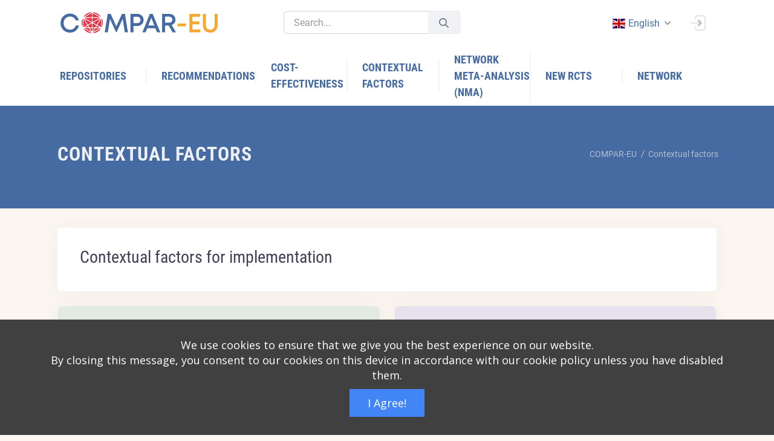

--- FILE ---
content_type: text/html;charset=UTF-8
request_url: https://platform.self-management.eu/contextual-factors?p_p_id=net_sonicon_contextual_factors_ComparEuContextualFactorsWebPortlet&p_p_lifecycle=0&p_p_state=normal&p_p_mode=view&_net_sonicon_contextual_factors_ComparEuContextualFactorsWebPortlet_mvcPath=%2Fview_in.jsp&_net_sonicon_contextual_factors_ComparEuContextualFactorsWebPortlet_backURL=%2Frandomized-controlled-trials%3Fp_p_id%3Dnet_sonicon_rcts_ComparEuRctsWebPortlet%26p_p_lifecycle%3D0%26p_p_state%3Dnormal%26p_p_mode%3Dview%26_net_sonicon_rcts_ComparEuRctsWebPortlet_mvcRenderCommandName%3D%252Frcts%252Fview_rct%26_net_sonicon_rcts_ComparEuRctsWebPortlet_backURL%3D%252Ftools%253Fp_p_id%253Dnet_sonicon_tools_ComparEuToolsWebPortlet%2526p_p_lifecycle%253D0%2526p_p_state%253Dnormal%2526p_p_mode%253Dview%2526_net_sonicon_tools_ComparEuToolsWebPortlet_mvcRenderCommandName%253D%25252Ftools%25252Fview_tool%2526_net_sonicon_tools_ComparEuToolsWebPortlet_backURL%253D%25252Ftools%25253Fp_p_id%25253Dnet_sonicon_tools_ComparEuToolsWebPortlet%252526p_p_lifecycle%25253D0%252526p_p_state%25253Dnormal%252526p_p_mode%25253Dview%252526_net_sonicon_tools_ComparEuToolsWebPortlet_keywords%25253D%252526_net_sonicon_tools_ComparEuToolsWebPortlet_orderByCol%25253DOutcome_en_GB_sortable%252526_net_sonicon_tools_ComparEuToolsWebPortlet_delta%25253D20%252526_net_sonicon_tools_ComparEuToolsWebPortlet_orderByType%25253Dasc%252526_net_sonicon_tools_ComparEuToolsWebPortlet_resetCur%25253Dfalse%252526_net_sonicon_tools_ComparEuToolsWebPortlet_validation%25253D%252526_net_sonicon_tools_ComparEuToolsWebPortlet_cur%25253D15%2526_net_sonicon_tools_ComparEuToolsWebPortlet_articleId%253D862891%26_net_sonicon_rcts_ComparEuRctsWebPortlet_rctDataPK%3D988947
body_size: 20219
content:




































		<!DOCTYPE html>



























































<html class="ltr" dir="ltr" lang="en-GB">

<head>
	<title>Contextual factors - COMPAR-EU - Liferay</title>

	<meta name="viewport" content="width=device-width, initial-scale=1, shrink-to-fit=no" />
	
	<link href="https://cdnjs.cloudflare.com/ajax/libs/flag-icon-css/0.8.2/css/flag-icon.min.css" rel="stylesheet" />
		





































<meta content="text/html; charset=UTF-8" http-equiv="content-type" />












<link data-senna-track="temporary" href="https://platform.self-management.eu" rel="canonical" />
<link data-senna-track="temporary" href="https://platform.self-management.eu/es/" hreflang="es-ES" rel="alternate" />
<link data-senna-track="temporary" href="https://platform.self-management.eu/nl/" hreflang="nl-NL" rel="alternate" />
<link data-senna-track="temporary" href="https://platform.self-management.eu/fr/" hreflang="fr-FR" rel="alternate" />
<link data-senna-track="temporary" href="https://platform.self-management.eu" hreflang="en-GB" rel="alternate" />
<link data-senna-track="temporary" href="https://platform.self-management.eu/de/" hreflang="de-DE" rel="alternate" />
<link data-senna-track="temporary" href="https://platform.self-management.eu/el/" hreflang="el-GR" rel="alternate" />
<link data-senna-track="temporary" href="https://platform.self-management.eu" hreflang="x-default" rel="alternate" />

<meta property="og:locale" content="en_GB">
<meta property="og:locale:alternate" content="en_GB">
<meta property="og:locale:alternate" content="nl_NL">
<meta property="og:locale:alternate" content="es_ES">
<meta property="og:locale:alternate" content="fr_FR">
<meta property="og:locale:alternate" content="de_DE">
<meta property="og:locale:alternate" content="el_GR">
<meta property="og:site_name" content="COMPAR-EU">
<meta property="og:title" content="Contextual factors - COMPAR-EU - Liferay">
<meta property="og:type" content="website">
<meta property="og:url" content="https://platform.self-management.eu">


<link href="https://platform.self-management.eu/o/compar-eu-main-theme/images/favicon.ico" rel="icon" />



<link class="lfr-css-file" data-senna-track="temporary" href="https://platform.self-management.eu/o/compar-eu-main-theme/css/clay.css?browserId=chrome&amp;themeId=compareumaintheme_WAR_compareumaintheme&amp;minifierType=css&amp;languageId=en_GB&amp;b=7305&amp;t=1680209742000" id="liferayAUICSS" rel="stylesheet" type="text/css" />



<link data-senna-track="temporary" href="/o/frontend-css-web/main.css?browserId=chrome&amp;themeId=compareumaintheme_WAR_compareumaintheme&amp;minifierType=css&amp;languageId=en_GB&amp;b=7305&amp;t=1640944618689" id="liferayPortalCSS" rel="stylesheet" type="text/css" />









	

	





	



	

		<link data-senna-track="temporary" href="/combo?browserId=chrome&amp;minifierType=&amp;themeId=compareumaintheme_WAR_compareumaintheme&amp;languageId=en_GB&amp;b=7305&amp;com_liferay_portal_search_web_search_bar_portlet_SearchBarPortlet_INSTANCE_templateSearch:%2Fcss%2Fmain.css&amp;com_liferay_product_navigation_product_menu_web_portlet_ProductMenuPortlet:%2Fcss%2Fmain.css&amp;net_sonicon_comparimport_ComparImportWebPortlet:%2Fcss%2Fmain.css&amp;net_sonicon_contextual_factors_ComparEuContextualFactorsWebPortlet:%2Fcss%2Fmain.css&amp;net_sonicon_home_popup_ComparEuHomePopupWebPortlet:%2Fcss%2Fmain.css&amp;t=1680209742000" id="a7555c02" rel="stylesheet" type="text/css" />

	







<script data-senna-track="temporary" type="text/javascript">
	// <![CDATA[
		var Liferay = Liferay || {};

		Liferay.Browser = {
			acceptsGzip: function() {
				return true;
			},

			

			getMajorVersion: function() {
				return 131.0;
			},

			getRevision: function() {
				return '537.36';
			},
			getVersion: function() {
				return '131.0';
			},

			

			isAir: function() {
				return false;
			},
			isChrome: function() {
				return true;
			},
			isEdge: function() {
				return false;
			},
			isFirefox: function() {
				return false;
			},
			isGecko: function() {
				return true;
			},
			isIe: function() {
				return false;
			},
			isIphone: function() {
				return false;
			},
			isLinux: function() {
				return false;
			},
			isMac: function() {
				return true;
			},
			isMobile: function() {
				return false;
			},
			isMozilla: function() {
				return false;
			},
			isOpera: function() {
				return false;
			},
			isRtf: function() {
				return true;
			},
			isSafari: function() {
				return true;
			},
			isSun: function() {
				return false;
			},
			isWebKit: function() {
				return true;
			},
			isWindows: function() {
				return false;
			}
		};

		Liferay.Data = Liferay.Data || {};

		Liferay.Data.ICONS_INLINE_SVG = true;

		Liferay.Data.NAV_SELECTOR = '#navigation';

		Liferay.Data.NAV_SELECTOR_MOBILE = '#navigationCollapse';

		Liferay.Data.isCustomizationView = function() {
			return false;
		};

		Liferay.Data.notices = [
			

			
		];

		Liferay.PortletKeys = {
			DOCUMENT_LIBRARY: 'com_liferay_document_library_web_portlet_DLPortlet',
			DYNAMIC_DATA_MAPPING: 'com_liferay_dynamic_data_mapping_web_portlet_DDMPortlet',
			ITEM_SELECTOR: 'com_liferay_item_selector_web_portlet_ItemSelectorPortlet'
		};

		Liferay.PropsValues = {
			JAVASCRIPT_SINGLE_PAGE_APPLICATION_TIMEOUT: 0,
			NTLM_AUTH_ENABLED: false,
			UPLOAD_SERVLET_REQUEST_IMPL_MAX_SIZE: 104857600
		};

		Liferay.ThemeDisplay = {

			

			
				getLayoutId: function() {
					return '19';
				},

				

				getLayoutRelativeControlPanelURL: function() {
					return '/group/compar-eu/~/control_panel/manage?p_p_id=net_sonicon_contextual_factors_ComparEuContextualFactorsWebPortlet';
				},

				getLayoutRelativeURL: function() {
					return '/contextual-factors';
				},
				getLayoutURL: function() {
					return 'https://platform.self-management.eu/contextual-factors';
				},
				getParentLayoutId: function() {
					return '0';
				},
				isControlPanel: function() {
					return false;
				},
				isPrivateLayout: function() {
					return 'false';
				},
				isVirtualLayout: function() {
					return false;
				},
			

			getBCP47LanguageId: function() {
				return 'en-GB';
			},
			getCanonicalURL: function() {

				

				return 'https\x3a\x2f\x2fplatform\x2eself-management\x2eeu';
			},
			getCDNBaseURL: function() {
				return 'https://platform.self-management.eu';
			},
			getCDNDynamicResourcesHost: function() {
				return '';
			},
			getCDNHost: function() {
				return '';
			},
			getCompanyGroupId: function() {
				return '20123';
			},
			getCompanyId: function() {
				return '20097';
			},
			getDefaultLanguageId: function() {
				return 'en_GB';
			},
			getDoAsUserIdEncoded: function() {
				return '';
			},
			getLanguageId: function() {
				return 'en_GB';
			},
			getParentGroupId: function() {
				return '38702';
			},
			getPathContext: function() {
				return '';
			},
			getPathImage: function() {
				return '/image';
			},
			getPathJavaScript: function() {
				return '/o/frontend-js-web';
			},
			getPathMain: function() {
				return '/c';
			},
			getPathThemeImages: function() {
				return 'https://platform.self-management.eu/o/compar-eu-main-theme/images';
			},
			getPathThemeRoot: function() {
				return '/o/compar-eu-main-theme';
			},
			getPlid: function() {
				return '36';
			},
			getPortalURL: function() {
				return 'https://platform.self-management.eu';
			},
			getScopeGroupId: function() {
				return '38702';
			},
			getScopeGroupIdOrLiveGroupId: function() {
				return '38702';
			},
			getSessionId: function() {
				return '';
			},
			getSiteAdminURL: function() {
				return 'https://platform.self-management.eu/group/compar-eu/~/control_panel/manage?p_p_lifecycle=0&p_p_state=maximized&p_p_mode=view';
			},
			getSiteGroupId: function() {
				return '38702';
			},
			getURLControlPanel: function() {
				return '/group/control_panel?refererPlid=36';
			},
			getURLHome: function() {
				return 'https\x3a\x2f\x2fplatform\x2eself-management\x2eeu\x2fweb\x2fguest';
			},
			getUserEmailAddress: function() {
				return '';
			},
			getUserId: function() {
				return '20102';
			},
			getUserName: function() {
				return '';
			},
			isAddSessionIdToURL: function() {
				return false;
			},
			isImpersonated: function() {
				return false;
			},
			isSignedIn: function() {
				return false;
			},
			isStateExclusive: function() {
				return false;
			},
			isStateMaximized: function() {
				return false;
			},
			isStatePopUp: function() {
				return false;
			}
		};

		var themeDisplay = Liferay.ThemeDisplay;

		Liferay.AUI = {

			

			getAvailableLangPath: function() {
				return 'available_languages.jsp?browserId=chrome&themeId=compareumaintheme_WAR_compareumaintheme&colorSchemeId=01&minifierType=js&languageId=en_GB&b=7305&t=1766140898152';
			},
			getCombine: function() {
				return true;
			},
			getComboPath: function() {
				return '/combo/?browserId=chrome&minifierType=&languageId=en_GB&b=7305&t=1640944613574&';
			},
			getDateFormat: function() {
				return '%d/%m/%Y';
			},
			getEditorCKEditorPath: function() {
				return '/o/frontend-editor-ckeditor-web';
			},
			getFilter: function() {
				var filter = 'raw';

				
					
						filter = 'min';
					
					

				return filter;
			},
			getFilterConfig: function() {
				var instance = this;

				var filterConfig = null;

				if (!instance.getCombine()) {
					filterConfig = {
						replaceStr: '.js' + instance.getStaticResourceURLParams(),
						searchExp: '\\.js$'
					};
				}

				return filterConfig;
			},
			getJavaScriptRootPath: function() {
				return '/o/frontend-js-web';
			},
			getLangPath: function() {
				return 'aui_lang.jsp?browserId=chrome&themeId=compareumaintheme_WAR_compareumaintheme&colorSchemeId=01&minifierType=js&languageId=en_GB&b=7305&t=1640944613574';
			},
			getPortletRootPath: function() {
				return '/html/portlet';
			},
			getStaticResourceURLParams: function() {
				return '?browserId=chrome&minifierType=&languageId=en_GB&b=7305&t=1640944613574';
			}
		};

		Liferay.authToken = 'OkT6eOs7';

		

		Liferay.currentURL = '\x2fcontextual-factors\x3fp_p_id\x3dnet_sonicon_contextual_factors_ComparEuContextualFactorsWebPortlet\x26p_p_lifecycle\x3d0\x26p_p_state\x3dnormal\x26p_p_mode\x3dview\x26_net_sonicon_contextual_factors_ComparEuContextualFactorsWebPortlet_mvcPath\x3d\x252Fview_in\x2ejsp\x26_net_sonicon_contextual_factors_ComparEuContextualFactorsWebPortlet_backURL\x3d\x252Frandomized-controlled-trials\x253Fp_p_id\x253Dnet_sonicon_rcts_ComparEuRctsWebPortlet\x2526p_p_lifecycle\x253D0\x2526p_p_state\x253Dnormal\x2526p_p_mode\x253Dview\x2526_net_sonicon_rcts_ComparEuRctsWebPortlet_mvcRenderCommandName\x253D\x25252Frcts\x25252Fview_rct\x2526_net_sonicon_rcts_ComparEuRctsWebPortlet_backURL\x253D\x25252Ftools\x25253Fp_p_id\x25253Dnet_sonicon_tools_ComparEuToolsWebPortlet\x252526p_p_lifecycle\x25253D0\x252526p_p_state\x25253Dnormal\x252526p_p_mode\x25253Dview\x252526_net_sonicon_tools_ComparEuToolsWebPortlet_mvcRenderCommandName\x25253D\x2525252Ftools\x2525252Fview_tool\x252526_net_sonicon_tools_ComparEuToolsWebPortlet_backURL\x25253D\x2525252Ftools\x2525253Fp_p_id\x2525253Dnet_sonicon_tools_ComparEuToolsWebPortlet\x25252526p_p_lifecycle\x2525253D0\x25252526p_p_state\x2525253Dnormal\x25252526p_p_mode\x2525253Dview\x25252526_net_sonicon_tools_ComparEuToolsWebPortlet_keywords\x2525253D\x25252526_net_sonicon_tools_ComparEuToolsWebPortlet_orderByCol\x2525253DOutcome_en_GB_sortable\x25252526_net_sonicon_tools_ComparEuToolsWebPortlet_delta\x2525253D20\x25252526_net_sonicon_tools_ComparEuToolsWebPortlet_orderByType\x2525253Dasc\x25252526_net_sonicon_tools_ComparEuToolsWebPortlet_resetCur\x2525253Dfalse\x25252526_net_sonicon_tools_ComparEuToolsWebPortlet_validation\x2525253D\x25252526_net_sonicon_tools_ComparEuToolsWebPortlet_cur\x2525253D15\x252526_net_sonicon_tools_ComparEuToolsWebPortlet_articleId\x25253D862891\x2526_net_sonicon_rcts_ComparEuRctsWebPortlet_rctDataPK\x253D988947';
		Liferay.currentURLEncoded = '\x252Fcontextual-factors\x253Fp_p_id\x253Dnet_sonicon_contextual_factors_ComparEuContextualFactorsWebPortlet\x2526p_p_lifecycle\x253D0\x2526p_p_state\x253Dnormal\x2526p_p_mode\x253Dview\x2526_net_sonicon_contextual_factors_ComparEuContextualFactorsWebPortlet_mvcPath\x253D\x25252Fview_in\x2ejsp\x2526_net_sonicon_contextual_factors_ComparEuContextualFactorsWebPortlet_backURL\x253D\x25252Frandomized-controlled-trials\x25253Fp_p_id\x25253Dnet_sonicon_rcts_ComparEuRctsWebPortlet\x252526p_p_lifecycle\x25253D0\x252526p_p_state\x25253Dnormal\x252526p_p_mode\x25253Dview\x252526_net_sonicon_rcts_ComparEuRctsWebPortlet_mvcRenderCommandName\x25253D\x2525252Frcts\x2525252Fview_rct\x252526_net_sonicon_rcts_ComparEuRctsWebPortlet_backURL\x25253D\x2525252Ftools\x2525253Fp_p_id\x2525253Dnet_sonicon_tools_ComparEuToolsWebPortlet\x25252526p_p_lifecycle\x2525253D0\x25252526p_p_state\x2525253Dnormal\x25252526p_p_mode\x2525253Dview\x25252526_net_sonicon_tools_ComparEuToolsWebPortlet_mvcRenderCommandName\x2525253D\x252525252Ftools\x252525252Fview_tool\x25252526_net_sonicon_tools_ComparEuToolsWebPortlet_backURL\x2525253D\x252525252Ftools\x252525253Fp_p_id\x252525253Dnet_sonicon_tools_ComparEuToolsWebPortlet\x2525252526p_p_lifecycle\x252525253D0\x2525252526p_p_state\x252525253Dnormal\x2525252526p_p_mode\x252525253Dview\x2525252526_net_sonicon_tools_ComparEuToolsWebPortlet_keywords\x252525253D\x2525252526_net_sonicon_tools_ComparEuToolsWebPortlet_orderByCol\x252525253DOutcome_en_GB_sortable\x2525252526_net_sonicon_tools_ComparEuToolsWebPortlet_delta\x252525253D20\x2525252526_net_sonicon_tools_ComparEuToolsWebPortlet_orderByType\x252525253Dasc\x2525252526_net_sonicon_tools_ComparEuToolsWebPortlet_resetCur\x252525253Dfalse\x2525252526_net_sonicon_tools_ComparEuToolsWebPortlet_validation\x252525253D\x2525252526_net_sonicon_tools_ComparEuToolsWebPortlet_cur\x252525253D15\x25252526_net_sonicon_tools_ComparEuToolsWebPortlet_articleId\x2525253D862891\x252526_net_sonicon_rcts_ComparEuRctsWebPortlet_rctDataPK\x25253D988947';
	// ]]>
</script>

<script src="/o/js_loader_config?t=1766140711454" type="text/javascript"></script>
<script data-senna-track="permanent" src="/combo?browserId=chrome&minifierType=js&languageId=en_GB&b=7305&t=1640944613574&/o/frontend-js-aui-web/aui/aui/aui.js&/o/frontend-js-aui-web/liferay/modules.js&/o/frontend-js-aui-web/liferay/aui_sandbox.js&/o/frontend-js-aui-web/aui/attribute-base/attribute-base.js&/o/frontend-js-aui-web/aui/attribute-complex/attribute-complex.js&/o/frontend-js-aui-web/aui/attribute-core/attribute-core.js&/o/frontend-js-aui-web/aui/attribute-observable/attribute-observable.js&/o/frontend-js-aui-web/aui/attribute-extras/attribute-extras.js&/o/frontend-js-aui-web/aui/event-custom-base/event-custom-base.js&/o/frontend-js-aui-web/aui/event-custom-complex/event-custom-complex.js&/o/frontend-js-aui-web/aui/oop/oop.js&/o/frontend-js-aui-web/aui/aui-base-lang/aui-base-lang.js&/o/frontend-js-aui-web/liferay/dependency.js&/o/frontend-js-aui-web/liferay/util.js&/o/frontend-js-web/loader/config.js&/o/frontend-js-web/loader/loader.js&/o/frontend-js-web/liferay/dom_task_runner.js&/o/frontend-js-web/liferay/events.js&/o/frontend-js-web/liferay/lazy_load.js&/o/frontend-js-web/liferay/liferay.js&/o/frontend-js-web/liferay/global.bundle.js&/o/frontend-js-web/liferay/portlet.js&/o/frontend-js-web/liferay/workflow.js" type="text/javascript"></script>




	

	<script data-senna-track="temporary" src="/o/js_bundle_config?t=1766140858745" type="text/javascript"></script>


<script data-senna-track="temporary" type="text/javascript">
	// <![CDATA[
		
			
				
		

		

		
	// ]]>
</script>





	
		

			

			
		
		



	
		

			

			
		
	












	

	





	



	















<link class="lfr-css-file" data-senna-track="temporary" href="https://platform.self-management.eu/o/compar-eu-main-theme/css/main.css?browserId=chrome&amp;themeId=compareumaintheme_WAR_compareumaintheme&amp;minifierType=css&amp;languageId=en_GB&amp;b=7305&amp;t=1680209742000" id="liferayThemeCSS" rel="stylesheet" type="text/css" />








	<style data-senna-track="temporary" type="text/css">

		

			

				

					

#p_p_id_com_liferay_site_navigation_breadcrumb_web_portlet_SiteNavigationBreadcrumbPortlet_INSTANCE_Us9blr2IrQqv_ .portlet-content {
background-color: #;
border-top-color: #;
border-right-color: #;
border-bottom-color: #;
border-left-color: #;
color: #
}




				

			

		

			

				

					

#p_p_id_net_sonicon_contextual_factors_ComparEuContextualFactorsWebPortlet_ .portlet-content {
background-color: #;
border-top-color: #;
border-right-color: #;
border-bottom-color: #;
border-left-color: #;
color: #
}




				

			

		

			

		

			

				

					

#p_p_id_com_liferay_site_navigation_language_web_portlet_SiteNavigationLanguagePortlet_ .portlet-content {
background-color: #;
border-top-color: #;
border-right-color: #;
border-bottom-color: #;
border-left-color: #;
color: #
}




				

			

		

			

		

			

		

			

		

	</style>


<link href="/o/commerce-frontend-js/styles/main.css" rel="stylesheet" type="text/css" /><style data-senna-track="temporary" type="text/css">
</style>
<script type="text/javascript">
// <![CDATA[
Liferay.SPA = Liferay.SPA || {};
Liferay.SPA.cacheExpirationTime = -1;
Liferay.SPA.clearScreensCache = false;
Liferay.SPA.debugEnabled = false;
Liferay.SPA.excludedPaths = ["/c/document_library","/documents","/image"];
Liferay.SPA.loginRedirect = '';
Liferay.SPA.navigationExceptionSelectors = ':not([target="_blank"]):not([data-senna-off]):not([data-resource-href]):not([data-cke-saved-href]):not([data-cke-saved-href])';
Liferay.SPA.requestTimeout = 0;
Liferay.SPA.userNotification = {
	message: 'It looks like this is taking longer than expected.',
	timeout: 30000,
	title: 'Oops'
};
// ]]>
</script><script type="text/javascript">
// <![CDATA[
Liferay.Loader.require('frontend-js-spa-web@4.0.17/liferay/init.es', function(frontendJsSpaWeb4017LiferayInitEs) {
try {
(function() {
var frontendJsSpaWebLiferayInitEs = frontendJsSpaWeb4017LiferayInitEs;
frontendJsSpaWebLiferayInitEs.default.init(
	function(app) {
		app.setPortletsBlacklist({"com_liferay_site_navigation_directory_web_portlet_SitesDirectoryPortlet":true,"com_liferay_nested_portlets_web_portlet_NestedPortletsPortlet":true,"com_liferay_login_web_portlet_LoginPortlet":true,"com_liferay_login_web_portlet_FastLoginPortlet":true});
		app.setValidStatusCodes([221,490,494,499,491,492,493,495,220]);
	}
);
})();
} catch (err) {
	console.error(err);
}
});
// ]]>
</script>





<script type="text/javascript">
// <![CDATA[
Liferay.on(
	'ddmFieldBlur', function(event) {
		if (window.Analytics) {
			Analytics.send(
				'fieldBlurred',
				'Form',
				{
					fieldName: event.fieldName,
					focusDuration: event.focusDuration,
					formId: event.formId,
					page: event.page
				}
			);
		}
	}
);

Liferay.on(
	'ddmFieldFocus', function(event) {
		if (window.Analytics) {
			Analytics.send(
				'fieldFocused',
				'Form',
				{
					fieldName: event.fieldName,
					formId: event.formId,
					page: event.page
				}
			);
		}
	}
);

Liferay.on(
	'ddmFormPageShow', function(event) {
		if (window.Analytics) {
			Analytics.send(
				'pageViewed',
				'Form',
				{
					formId: event.formId,
					page: event.page,
					title: event.title
				}
			);
		}
	}
);

Liferay.on(
	'ddmFormSubmit', function(event) {
		if (window.Analytics) {
			Analytics.send(
				'formSubmitted',
				'Form',
				{
					formId: event.formId
				}
			);
		}
	}
);

Liferay.on(
	'ddmFormView', function(event) {
		if (window.Analytics) {
			Analytics.send(
				'formViewed',
				'Form',
				{
					formId: event.formId,
					title: event.title
				}
			);
		}
	}
);
// ]]>
</script>

























<script data-senna-track="temporary" type="text/javascript">
	if (window.Analytics) {
		window._com_liferay_document_library_analytics_isViewFileEntry = false;
	}
</script>



</head>

<body class="chrome controls-visible  yui3-skin-sam signed-out public-page site header-fixed header-mobile-fixed subheader-enabled page-loading compar" id="kt_body">


















































	<nav class="quick-access-nav" id="ciqe_quickAccessNav">
		<h1 class="hide-accessible">Navigation</h1>

		<ul>
			
				<li><a href="#main-content">Skip to Content</a></li>
			

			

		</ul>
	</nav>

















































































<div id="kt_header_mobile" class="header-mobile bg-primary header-mobile-fixed">
	<!--begin::Logo-->
	<a href="https://platform.self-management.eu">
		<img alt="Logo" src="https://platform.self-management.eu/o/compar-eu-main-theme/images/COMPAR-EU_RGB.svg" class="max-h-30px" style="width:270px;" />
	</a>
	<!--end::Logo-->
	<!--begin::Toolbar-->
	<div class="d-flex align-items-center">
		<button class="btn p-0 ml-4" id="kt_header_mobile_toggle">
			<i class="la la-bars"></i>
		</button>
		<button class="btn p-0 ml-2" id="kt_header_mobile_topbar_toggle">
			<i class="la la-user"></i>
		</button>
	</div>
	<!--end::Toolbar-->
</div>
<!--end::Header Mobile-->
<!--end::Main-->
<div class="d-flex flex-column flex-root">
	<!--begin::Page-->
	<div class="d-flex flex-row flex-column-fluid page">
		<!--begin::Wrapper-->
		<div class="d-flex flex-column flex-row-fluid wrapper" id="kt_wrapper">
			<!--begin::Header-->
			<div id="kt_header" class="header flex-column header-fixed">
				<!--begin::Top-->
				<div class="header-top" style="background-color: white !important;">
					<!--begin::Container-->
					<div class="container">
						<!--begin::Left-->
						<div class="d-none d-lg-flex align-items-center mr-3">
							<!--begin::Logo-->
							<a href="https://platform.self-management.eu" class="mr-20">
								<img alt="Logo" src="https://platform.self-management.eu/o/compar-eu-main-theme/images/COMPAR-EU_RGB.svg" class="max-h-35px" style="width:270px;" />
							</a>
							<!--end::Logo-->
							<!--begin::Desktop Search-->
							<div class="quick-search quick-search-inline ml-4 w-300px" id="">
								<!--begin::Form-->








































	

	<div class="portlet-boundary portlet-boundary_com_liferay_portal_search_web_search_bar_portlet_SearchBarPortlet_  portlet-static portlet-static-end portlet-barebone portlet-search-bar " id="p_p_id_com_liferay_portal_search_web_search_bar_portlet_SearchBarPortlet_INSTANCE_templateSearch_">
		<span id="p_com_liferay_portal_search_web_search_bar_portlet_SearchBarPortlet_INSTANCE_templateSearch"></span>




	

	
		
			






































	
		
<section class="portlet" id="portlet_com_liferay_portal_search_web_search_bar_portlet_SearchBarPortlet_INSTANCE_templateSearch">


	<div class="portlet-content">

		<div class="autofit-float autofit-row portlet-header">
			<div class="autofit-col autofit-col-expand">
				<h2 class="portlet-title-text">Search Bar</h2>
			</div>

			<div class="autofit-col autofit-col-end">
				<div class="autofit-section">
				</div>
			</div>
		</div>

		
			<div class=" portlet-content-container">
				


	<div class="portlet-body">



	
		
			
				
					



















































	

				

				
					
						


	

		


















	
	
		





























































<form action="https://platform.self-management.eu/search" class="form  " data-fm-namespace="_com_liferay_portal_search_web_search_bar_portlet_SearchBarPortlet_INSTANCE_templateSearch_" id="_com_liferay_portal_search_web_search_bar_portlet_SearchBarPortlet_INSTANCE_templateSearch_fm" method="get" name="_com_liferay_portal_search_web_search_bar_portlet_SearchBarPortlet_INSTANCE_templateSearch_fm" >
	

	






































































	

		

		
			
				<input  class="field form-control"  id="_com_liferay_portal_search_web_search_bar_portlet_SearchBarPortlet_INSTANCE_templateSearch_formDate"    name="_com_liferay_portal_search_web_search_bar_portlet_SearchBarPortlet_INSTANCE_templateSearch_formDate"     type="hidden" value="1769679948377"   />
			
		

		
	









			

			

			


































				<fieldset class="fieldset search-bar" ><div class="">
					






































































	

		

		
			
				<input  class="field search-bar-empty-search-input form-control"  id="_com_liferay_portal_search_web_search_bar_portlet_SearchBarPortlet_INSTANCE_templateSearch_emptySearchEnabled"    name="_com_liferay_portal_search_web_search_bar_portlet_SearchBarPortlet_INSTANCE_templateSearch_emptySearchEnabled"     type="hidden" value="false"   />
			
		

		
	










					<div class="input-group search-bar-simple">
						
							
							
								<div class="input-group-item search-bar-keywords-input-wrapper">
									<input class="form-control input-group-inset input-group-inset-after search-bar-keywords-input" data-qa-id="searchInput" id="dkrk___q" name="q" placeholder="Search..." title="Search" type="text" value="" />

									






































































	

		

		
			
				<input  class="field form-control"  id="_com_liferay_portal_search_web_search_bar_portlet_SearchBarPortlet_INSTANCE_templateSearch_scope"    name="_com_liferay_portal_search_web_search_bar_portlet_SearchBarPortlet_INSTANCE_templateSearch_scope"     type="hidden" value=""   />
			
		

		
	










									<div class="input-group-inset-item input-group-inset-item-after">
										<button class="btn btn-monospaced btn-unstyled"type="submit" aria-label="Submit" ><span class="inline-item"><svg class="lexicon-icon lexicon-icon-search" role="presentation" viewBox="0 0 512 512"><use xlink:href="https://platform.self-management.eu/o/compar-eu-main-theme/images/clay/icons.svg#search" /></svg></span></button>
									</div>
								</div>
							
						
					</div>
				</div></fieldset>
			
		



























































	

	
</form>



<script type="text/javascript">
// <![CDATA[
AUI().use('liferay-form', function(A) {(function() {var $ = AUI.$;var _ = AUI._;
	Liferay.Form.register(
		{
			id: '_com_liferay_portal_search_web_search_bar_portlet_SearchBarPortlet_INSTANCE_templateSearch_fm'

			
				, fieldRules: [

					

				]
			

			

			, validateOnBlur: true
		}
	);

	var onDestroyPortlet = function(event) {
		if (event.portletId === 'com_liferay_portal_search_web_search_bar_portlet_SearchBarPortlet_INSTANCE_templateSearch') {
			delete Liferay.Form._INSTANCES['_com_liferay_portal_search_web_search_bar_portlet_SearchBarPortlet_INSTANCE_templateSearch_fm'];
		}
	};

	Liferay.on('destroyPortlet', onDestroyPortlet);

	

	Liferay.fire(
		'_com_liferay_portal_search_web_search_bar_portlet_SearchBarPortlet_INSTANCE_templateSearch_formReady',
		{
			formName: '_com_liferay_portal_search_web_search_bar_portlet_SearchBarPortlet_INSTANCE_templateSearch_fm'
		}
	);
})();});
// ]]>
</script>

		<script type="text/javascript">
// <![CDATA[
AUI().use('liferay-search-bar', function(A) {(function() {var $ = AUI.$;var _ = AUI._;
			new Liferay.Search.SearchBar(A.one('#_com_liferay_portal_search_web_search_bar_portlet_SearchBarPortlet_INSTANCE_templateSearch_fm'));
		})();});
// ]]>
</script>
	


	
	
					
				
			
		
	
	


	</div>

			</div>
		
	</div>
</section>
	

		
		







	</div>




								<!--end::Form-->
								<!--begin::Search Toggle-->
								<div id="kt_quick_search_toggle" data-toggle="dropdown" data-offset="0px,1px"></div>
								<!--end::Search Toggle-->
								<!--begin::Dropdown-->
								<div class="dropdown-menu dropdown-menu-left dropdown-menu-lg dropdown-menu-anim-up">
									<div class="quick-search-wrapper scroll" data-scroll="true" data-height="350" data-mobile-height="200"></div>
								</div>
								<!--end::Dropdown-->
							</div>
							<!--end::Desktop Search-->
						</div>
						<!--end::Left-->
						<!--begin::Topbar-->
						<div class="topbar">
							<!--begin::Tablet & Mobile Search-->
							<div class="dropdown d-flex d-lg-none">
								<!--begin::Toggle-->
								<div class="topbar-item" data-toggle="dropdown" data-offset="10px,0px">
									<div class="btn btn-icon btn-hover-icon-primary btn-clean btn-lg">
										<span class="svg-icon svg-icon-xl">
											<!--begin::Svg Icon | path:assets/media/svg/icons/General/Search.svg-->
											<svg title="Search" xmlns="http://www.w3.org/2000/svg" xmlns:xlink="http://www.w3.org/1999/xlink" width="24px" height="24px" viewBox="0 0 24 24" version="1.1">
												<g stroke="none" stroke-width="1" fill="none" fill-rule="evenodd">
													<rect x="0" y="0" width="24" height="24" />
													<path d="M14.2928932,16.7071068 C13.9023689,16.3165825 13.9023689,15.6834175 14.2928932,15.2928932 C14.6834175,14.9023689 15.3165825,14.9023689 15.7071068,15.2928932 L19.7071068,19.2928932 C20.0976311,19.6834175 20.0976311,20.3165825 19.7071068,20.7071068 C19.3165825,21.0976311 18.6834175,21.0976311 18.2928932,20.7071068 L14.2928932,16.7071068 Z" fill="#000000" fill-rule="nonzero" opacity="0.3" />
													<path d="M11,16 C13.7614237,16 16,13.7614237 16,11 C16,8.23857625 13.7614237,6 11,6 C8.23857625,6 6,8.23857625 6,11 C6,13.7614237 8.23857625,16 11,16 Z M11,18 C7.13400675,18 4,14.8659932 4,11 C4,7.13400675 7.13400675,4 11,4 C14.8659932,4 18,7.13400675 18,11 C18,14.8659932 14.8659932,18 11,18 Z" fill="#000000" fill-rule="nonzero" />
												</g>
											</svg>
											<!--end::Svg Icon-->
										</span>
									</div>
								</div>
								<!--end::Toggle-->
								<!--begin::Dropdown-->
								<div class="dropdown-menu p-0 m-0 dropdown-menu-right dropdown-menu-anim-up dropdown-menu-lg">
									<div class="quick-search quick-search-dropdown" id="kt_quick_search_dropdown">
										<!--begin:Form-->








































	

	<div class="portlet-boundary portlet-boundary_com_liferay_portal_search_web_search_bar_portlet_SearchBarPortlet_  portlet-static portlet-static-end portlet-barebone portlet-search-bar " id="p_p_id_com_liferay_portal_search_web_search_bar_portlet_SearchBarPortlet_INSTANCE_templateSearch_">
		<span id="p_com_liferay_portal_search_web_search_bar_portlet_SearchBarPortlet_INSTANCE_templateSearch"></span>




	

	
		
			






































	
		
<section class="portlet" id="portlet_com_liferay_portal_search_web_search_bar_portlet_SearchBarPortlet_INSTANCE_templateSearch">


	<div class="portlet-content">

		<div class="autofit-float autofit-row portlet-header">
			<div class="autofit-col autofit-col-expand">
				<h2 class="portlet-title-text">Search Bar</h2>
			</div>

			<div class="autofit-col autofit-col-end">
				<div class="autofit-section">
				</div>
			</div>
		</div>

		
			<div class=" portlet-content-container">
				


	<div class="portlet-body">



	
		
			
				
					



















































	

				

				
					
						


	

		


















	
	
		





























































<form action="https://platform.self-management.eu/search" class="form  " data-fm-namespace="_com_liferay_portal_search_web_search_bar_portlet_SearchBarPortlet_INSTANCE_templateSearch_" id="_com_liferay_portal_search_web_search_bar_portlet_SearchBarPortlet_INSTANCE_templateSearch_fm" method="get" name="_com_liferay_portal_search_web_search_bar_portlet_SearchBarPortlet_INSTANCE_templateSearch_fm" >
	

	






































































	

		

		
			
				<input  class="field form-control"  id="_com_liferay_portal_search_web_search_bar_portlet_SearchBarPortlet_INSTANCE_templateSearch_formDate"    name="_com_liferay_portal_search_web_search_bar_portlet_SearchBarPortlet_INSTANCE_templateSearch_formDate"     type="hidden" value="1769679948379"   />
			
		

		
	









			

			

			


































				<fieldset class="fieldset search-bar" ><div class="">
					






































































	

		

		
			
				<input  class="field search-bar-empty-search-input form-control"  id="_com_liferay_portal_search_web_search_bar_portlet_SearchBarPortlet_INSTANCE_templateSearch_emptySearchEnabled"    name="_com_liferay_portal_search_web_search_bar_portlet_SearchBarPortlet_INSTANCE_templateSearch_emptySearchEnabled"     type="hidden" value="false"   />
			
		

		
	










					<div class="input-group search-bar-simple">
						
							
							
								<div class="input-group-item search-bar-keywords-input-wrapper">
									<input class="form-control input-group-inset input-group-inset-after search-bar-keywords-input" data-qa-id="searchInput" id="wfkm___q" name="q" placeholder="Search..." title="Search" type="text" value="" />

									






































































	

		

		
			
				<input  class="field form-control"  id="_com_liferay_portal_search_web_search_bar_portlet_SearchBarPortlet_INSTANCE_templateSearch_scope"    name="_com_liferay_portal_search_web_search_bar_portlet_SearchBarPortlet_INSTANCE_templateSearch_scope"     type="hidden" value=""   />
			
		

		
	










									<div class="input-group-inset-item input-group-inset-item-after">
										<button class="btn btn-monospaced btn-unstyled"type="submit" aria-label="Submit" ><span class="inline-item"><svg class="lexicon-icon lexicon-icon-search" role="presentation" viewBox="0 0 512 512"><use xlink:href="https://platform.self-management.eu/o/compar-eu-main-theme/images/clay/icons.svg#search" /></svg></span></button>
									</div>
								</div>
							
						
					</div>
				</div></fieldset>
			
		



























































	

	
</form>



<script type="text/javascript">
// <![CDATA[
AUI().use('liferay-form', function(A) {(function() {var $ = AUI.$;var _ = AUI._;
	Liferay.Form.register(
		{
			id: '_com_liferay_portal_search_web_search_bar_portlet_SearchBarPortlet_INSTANCE_templateSearch_fm'

			
				, fieldRules: [

					

				]
			

			

			, validateOnBlur: true
		}
	);

	var onDestroyPortlet = function(event) {
		if (event.portletId === 'com_liferay_portal_search_web_search_bar_portlet_SearchBarPortlet_INSTANCE_templateSearch') {
			delete Liferay.Form._INSTANCES['_com_liferay_portal_search_web_search_bar_portlet_SearchBarPortlet_INSTANCE_templateSearch_fm'];
		}
	};

	Liferay.on('destroyPortlet', onDestroyPortlet);

	

	Liferay.fire(
		'_com_liferay_portal_search_web_search_bar_portlet_SearchBarPortlet_INSTANCE_templateSearch_formReady',
		{
			formName: '_com_liferay_portal_search_web_search_bar_portlet_SearchBarPortlet_INSTANCE_templateSearch_fm'
		}
	);
})();});
// ]]>
</script>

		<script type="text/javascript">
// <![CDATA[
AUI().use('liferay-search-bar', function(A) {(function() {var $ = AUI.$;var _ = AUI._;
			new Liferay.Search.SearchBar(A.one('#_com_liferay_portal_search_web_search_bar_portlet_SearchBarPortlet_INSTANCE_templateSearch_fm'));
		})();});
// ]]>
</script>
	


	
	
					
				
			
		
	
	


	</div>

			</div>
		
	</div>
</section>
	

		
		







	</div>




										<!--end::Form-->
										<!--begin::Scroll-->
										<div class="quick-search-wrapper scroll" data-scroll="true" data-height="325" data-mobile-height="200"></div>
										<!--end::Scroll-->
									</div>
								</div>
								<!--end::Dropdown-->
							</div>
							<!--end::Tablet & Mobile Search-->
							<!--begin::Language-->
							<div class="topbar-item mr-1 language-selector">








































	

	<div class="portlet-boundary portlet-boundary_com_liferay_site_navigation_language_web_portlet_SiteNavigationLanguagePortlet_  portlet-static portlet-static-end portlet-barebone portlet-language " id="p_p_id_com_liferay_site_navigation_language_web_portlet_SiteNavigationLanguagePortlet_">
		<span id="p_com_liferay_site_navigation_language_web_portlet_SiteNavigationLanguagePortlet"></span>




	

	
		
			






































	
		
<section class="portlet" id="portlet_com_liferay_site_navigation_language_web_portlet_SiteNavigationLanguagePortlet">


	<div class="portlet-content">

		<div class="autofit-float autofit-row portlet-header">
			<div class="autofit-col autofit-col-expand">
				<h2 class="portlet-title-text">Language Selector</h2>
			</div>

			<div class="autofit-col autofit-col-end">
				<div class="autofit-section">
				</div>
			</div>
		</div>

		
			<div class=" portlet-content-container">
				


	<div class="portlet-body">



	
		
			
				
					



















































	

				

				
					
						


	

		



































































	

		<select style="display:none;" class="language-selector" data-width="fit" aria-label="select-language">
			<option selected data-url="/c/portal/update_language?p_l_id=36&redirect=/contextual-factors?p_p_id=net_sonicon_contextual_factors_ComparEuContextualFactorsWebPortlet&p_p_lifecycle=0&p_p_state=normal&p_p_mode=view&_net_sonicon_contextual_factors_ComparEuContextualFactorsWebPortlet_mvcPath=%2Fview_in.jsp&_net_sonicon_contextual_factors_ComparEuContextualFactorsWebPortlet_backURL=%2Frandomized-controlled-trials%3Fp_p_id%3Dnet_sonicon_rcts_ComparEuRctsWebPortlet%26p_p_lifecycle%3D0%26p_p_state%3Dnormal%26p_p_mode%3Dview%26_net_sonicon_rcts_ComparEuRctsWebPortlet_mvcRenderCommandName%3D%252Frcts%252Fview_rct%26_net_sonicon_rcts_ComparEuRctsWebPortlet_backURL%3D%252Ftools%253Fp_p_id%253Dnet_sonicon_tools_ComparEuToolsWebPortlet%2526p_p_lifecycle%253D0%2526p_p_state%253Dnormal%2526p_p_mode%253Dview%2526_net_sonicon_tools_ComparEuToolsWebPortlet_mvcRenderCommandName%253D%25252Ftools%25252Fview_tool%2526_net_sonicon_tools_ComparEuToolsWebPortlet_backURL%253D%25252Ftools%25253Fp_p_id%25253Dnet_sonicon_tools_ComparEuToolsWebPortlet%252526p_p_lifecycle%25253D0%252526p_p_state%25253Dnormal%252526p_p_mode%25253Dview%252526_net_sonicon_tools_ComparEuToolsWebPortlet_keywords%25253D%252526_net_sonicon_tools_ComparEuToolsWebPortlet_orderByCol%25253DOutcome_en_GB_sortable%252526_net_sonicon_tools_ComparEuToolsWebPortlet_delta%25253D20%252526_net_sonicon_tools_ComparEuToolsWebPortlet_orderByType%25253Dasc%252526_net_sonicon_tools_ComparEuToolsWebPortlet_resetCur%25253Dfalse%252526_net_sonicon_tools_ComparEuToolsWebPortlet_validation%25253D%252526_net_sonicon_tools_ComparEuToolsWebPortlet_cur%25253D15%2526_net_sonicon_tools_ComparEuToolsWebPortlet_articleId%253D862891%26_net_sonicon_rcts_ComparEuRctsWebPortlet_rctDataPK%3D988947&languageId=en_GB" data-content='<a href="/c/portal/update_language?p_l_id=36&redirect=/contextual-factors?p_p_id=net_sonicon_contextual_factors_ComparEuContextualFactorsWebPortlet&p_p_lifecycle=0&p_p_state=normal&p_p_mode=view&_net_sonicon_contextual_factors_ComparEuContextualFactorsWebPortlet_mvcPath=%2Fview_in.jsp&_net_sonicon_contextual_factors_ComparEuContextualFactorsWebPortlet_backURL=%2Frandomized-controlled-trials%3Fp_p_id%3Dnet_sonicon_rcts_ComparEuRctsWebPortlet%26p_p_lifecycle%3D0%26p_p_state%3Dnormal%26p_p_mode%3Dview%26_net_sonicon_rcts_ComparEuRctsWebPortlet_mvcRenderCommandName%3D%252Frcts%252Fview_rct%26_net_sonicon_rcts_ComparEuRctsWebPortlet_backURL%3D%252Ftools%253Fp_p_id%253Dnet_sonicon_tools_ComparEuToolsWebPortlet%2526p_p_lifecycle%253D0%2526p_p_state%253Dnormal%2526p_p_mode%253Dview%2526_net_sonicon_tools_ComparEuToolsWebPortlet_mvcRenderCommandName%253D%25252Ftools%25252Fview_tool%2526_net_sonicon_tools_ComparEuToolsWebPortlet_backURL%253D%25252Ftools%25253Fp_p_id%25253Dnet_sonicon_tools_ComparEuToolsWebPortlet%252526p_p_lifecycle%25253D0%252526p_p_state%25253Dnormal%252526p_p_mode%25253Dview%252526_net_sonicon_tools_ComparEuToolsWebPortlet_keywords%25253D%252526_net_sonicon_tools_ComparEuToolsWebPortlet_orderByCol%25253DOutcome_en_GB_sortable%252526_net_sonicon_tools_ComparEuToolsWebPortlet_delta%25253D20%252526_net_sonicon_tools_ComparEuToolsWebPortlet_orderByType%25253Dasc%252526_net_sonicon_tools_ComparEuToolsWebPortlet_resetCur%25253Dfalse%252526_net_sonicon_tools_ComparEuToolsWebPortlet_validation%25253D%252526_net_sonicon_tools_ComparEuToolsWebPortlet_cur%25253D15%2526_net_sonicon_tools_ComparEuToolsWebPortlet_articleId%253D862891%26_net_sonicon_rcts_ComparEuRctsWebPortlet_rctDataPK%3D988947&languageId=en_GB"><span class="flag-icon flag-icon-gb"></span>english</a>'></option>
			<option  data-url="/c/portal/update_language?p_l_id=36&redirect=/contextual-factors?p_p_id=net_sonicon_contextual_factors_ComparEuContextualFactorsWebPortlet&p_p_lifecycle=0&p_p_state=normal&p_p_mode=view&_net_sonicon_contextual_factors_ComparEuContextualFactorsWebPortlet_mvcPath=%2Fview_in.jsp&_net_sonicon_contextual_factors_ComparEuContextualFactorsWebPortlet_backURL=%2Frandomized-controlled-trials%3Fp_p_id%3Dnet_sonicon_rcts_ComparEuRctsWebPortlet%26p_p_lifecycle%3D0%26p_p_state%3Dnormal%26p_p_mode%3Dview%26_net_sonicon_rcts_ComparEuRctsWebPortlet_mvcRenderCommandName%3D%252Frcts%252Fview_rct%26_net_sonicon_rcts_ComparEuRctsWebPortlet_backURL%3D%252Ftools%253Fp_p_id%253Dnet_sonicon_tools_ComparEuToolsWebPortlet%2526p_p_lifecycle%253D0%2526p_p_state%253Dnormal%2526p_p_mode%253Dview%2526_net_sonicon_tools_ComparEuToolsWebPortlet_mvcRenderCommandName%253D%25252Ftools%25252Fview_tool%2526_net_sonicon_tools_ComparEuToolsWebPortlet_backURL%253D%25252Ftools%25253Fp_p_id%25253Dnet_sonicon_tools_ComparEuToolsWebPortlet%252526p_p_lifecycle%25253D0%252526p_p_state%25253Dnormal%252526p_p_mode%25253Dview%252526_net_sonicon_tools_ComparEuToolsWebPortlet_keywords%25253D%252526_net_sonicon_tools_ComparEuToolsWebPortlet_orderByCol%25253DOutcome_en_GB_sortable%252526_net_sonicon_tools_ComparEuToolsWebPortlet_delta%25253D20%252526_net_sonicon_tools_ComparEuToolsWebPortlet_orderByType%25253Dasc%252526_net_sonicon_tools_ComparEuToolsWebPortlet_resetCur%25253Dfalse%252526_net_sonicon_tools_ComparEuToolsWebPortlet_validation%25253D%252526_net_sonicon_tools_ComparEuToolsWebPortlet_cur%25253D15%2526_net_sonicon_tools_ComparEuToolsWebPortlet_articleId%253D862891%26_net_sonicon_rcts_ComparEuRctsWebPortlet_rctDataPK%3D988947&languageId=nl_NL" data-content='<a href="/c/portal/update_language?p_l_id=36&redirect=/contextual-factors?p_p_id=net_sonicon_contextual_factors_ComparEuContextualFactorsWebPortlet&p_p_lifecycle=0&p_p_state=normal&p_p_mode=view&_net_sonicon_contextual_factors_ComparEuContextualFactorsWebPortlet_mvcPath=%2Fview_in.jsp&_net_sonicon_contextual_factors_ComparEuContextualFactorsWebPortlet_backURL=%2Frandomized-controlled-trials%3Fp_p_id%3Dnet_sonicon_rcts_ComparEuRctsWebPortlet%26p_p_lifecycle%3D0%26p_p_state%3Dnormal%26p_p_mode%3Dview%26_net_sonicon_rcts_ComparEuRctsWebPortlet_mvcRenderCommandName%3D%252Frcts%252Fview_rct%26_net_sonicon_rcts_ComparEuRctsWebPortlet_backURL%3D%252Ftools%253Fp_p_id%253Dnet_sonicon_tools_ComparEuToolsWebPortlet%2526p_p_lifecycle%253D0%2526p_p_state%253Dnormal%2526p_p_mode%253Dview%2526_net_sonicon_tools_ComparEuToolsWebPortlet_mvcRenderCommandName%253D%25252Ftools%25252Fview_tool%2526_net_sonicon_tools_ComparEuToolsWebPortlet_backURL%253D%25252Ftools%25253Fp_p_id%25253Dnet_sonicon_tools_ComparEuToolsWebPortlet%252526p_p_lifecycle%25253D0%252526p_p_state%25253Dnormal%252526p_p_mode%25253Dview%252526_net_sonicon_tools_ComparEuToolsWebPortlet_keywords%25253D%252526_net_sonicon_tools_ComparEuToolsWebPortlet_orderByCol%25253DOutcome_en_GB_sortable%252526_net_sonicon_tools_ComparEuToolsWebPortlet_delta%25253D20%252526_net_sonicon_tools_ComparEuToolsWebPortlet_orderByType%25253Dasc%252526_net_sonicon_tools_ComparEuToolsWebPortlet_resetCur%25253Dfalse%252526_net_sonicon_tools_ComparEuToolsWebPortlet_validation%25253D%252526_net_sonicon_tools_ComparEuToolsWebPortlet_cur%25253D15%2526_net_sonicon_tools_ComparEuToolsWebPortlet_articleId%253D862891%26_net_sonicon_rcts_ComparEuRctsWebPortlet_rctDataPK%3D988947&languageId=nl_NL"><span class="flag-icon flag-icon-nl"></span>nederlands</a>'></option>
			<option  data-url="/c/portal/update_language?p_l_id=36&redirect=/contextual-factors?p_p_id=net_sonicon_contextual_factors_ComparEuContextualFactorsWebPortlet&p_p_lifecycle=0&p_p_state=normal&p_p_mode=view&_net_sonicon_contextual_factors_ComparEuContextualFactorsWebPortlet_mvcPath=%2Fview_in.jsp&_net_sonicon_contextual_factors_ComparEuContextualFactorsWebPortlet_backURL=%2Frandomized-controlled-trials%3Fp_p_id%3Dnet_sonicon_rcts_ComparEuRctsWebPortlet%26p_p_lifecycle%3D0%26p_p_state%3Dnormal%26p_p_mode%3Dview%26_net_sonicon_rcts_ComparEuRctsWebPortlet_mvcRenderCommandName%3D%252Frcts%252Fview_rct%26_net_sonicon_rcts_ComparEuRctsWebPortlet_backURL%3D%252Ftools%253Fp_p_id%253Dnet_sonicon_tools_ComparEuToolsWebPortlet%2526p_p_lifecycle%253D0%2526p_p_state%253Dnormal%2526p_p_mode%253Dview%2526_net_sonicon_tools_ComparEuToolsWebPortlet_mvcRenderCommandName%253D%25252Ftools%25252Fview_tool%2526_net_sonicon_tools_ComparEuToolsWebPortlet_backURL%253D%25252Ftools%25253Fp_p_id%25253Dnet_sonicon_tools_ComparEuToolsWebPortlet%252526p_p_lifecycle%25253D0%252526p_p_state%25253Dnormal%252526p_p_mode%25253Dview%252526_net_sonicon_tools_ComparEuToolsWebPortlet_keywords%25253D%252526_net_sonicon_tools_ComparEuToolsWebPortlet_orderByCol%25253DOutcome_en_GB_sortable%252526_net_sonicon_tools_ComparEuToolsWebPortlet_delta%25253D20%252526_net_sonicon_tools_ComparEuToolsWebPortlet_orderByType%25253Dasc%252526_net_sonicon_tools_ComparEuToolsWebPortlet_resetCur%25253Dfalse%252526_net_sonicon_tools_ComparEuToolsWebPortlet_validation%25253D%252526_net_sonicon_tools_ComparEuToolsWebPortlet_cur%25253D15%2526_net_sonicon_tools_ComparEuToolsWebPortlet_articleId%253D862891%26_net_sonicon_rcts_ComparEuRctsWebPortlet_rctDataPK%3D988947&languageId=fr_FR" data-content='<a href="/c/portal/update_language?p_l_id=36&redirect=/contextual-factors?p_p_id=net_sonicon_contextual_factors_ComparEuContextualFactorsWebPortlet&p_p_lifecycle=0&p_p_state=normal&p_p_mode=view&_net_sonicon_contextual_factors_ComparEuContextualFactorsWebPortlet_mvcPath=%2Fview_in.jsp&_net_sonicon_contextual_factors_ComparEuContextualFactorsWebPortlet_backURL=%2Frandomized-controlled-trials%3Fp_p_id%3Dnet_sonicon_rcts_ComparEuRctsWebPortlet%26p_p_lifecycle%3D0%26p_p_state%3Dnormal%26p_p_mode%3Dview%26_net_sonicon_rcts_ComparEuRctsWebPortlet_mvcRenderCommandName%3D%252Frcts%252Fview_rct%26_net_sonicon_rcts_ComparEuRctsWebPortlet_backURL%3D%252Ftools%253Fp_p_id%253Dnet_sonicon_tools_ComparEuToolsWebPortlet%2526p_p_lifecycle%253D0%2526p_p_state%253Dnormal%2526p_p_mode%253Dview%2526_net_sonicon_tools_ComparEuToolsWebPortlet_mvcRenderCommandName%253D%25252Ftools%25252Fview_tool%2526_net_sonicon_tools_ComparEuToolsWebPortlet_backURL%253D%25252Ftools%25253Fp_p_id%25253Dnet_sonicon_tools_ComparEuToolsWebPortlet%252526p_p_lifecycle%25253D0%252526p_p_state%25253Dnormal%252526p_p_mode%25253Dview%252526_net_sonicon_tools_ComparEuToolsWebPortlet_keywords%25253D%252526_net_sonicon_tools_ComparEuToolsWebPortlet_orderByCol%25253DOutcome_en_GB_sortable%252526_net_sonicon_tools_ComparEuToolsWebPortlet_delta%25253D20%252526_net_sonicon_tools_ComparEuToolsWebPortlet_orderByType%25253Dasc%252526_net_sonicon_tools_ComparEuToolsWebPortlet_resetCur%25253Dfalse%252526_net_sonicon_tools_ComparEuToolsWebPortlet_validation%25253D%252526_net_sonicon_tools_ComparEuToolsWebPortlet_cur%25253D15%2526_net_sonicon_tools_ComparEuToolsWebPortlet_articleId%253D862891%26_net_sonicon_rcts_ComparEuRctsWebPortlet_rctDataPK%3D988947&languageId=fr_FR"><span class="flag-icon flag-icon-fr"></span>français</a>'></option>
			<option  data-url="/c/portal/update_language?p_l_id=36&redirect=/contextual-factors?p_p_id=net_sonicon_contextual_factors_ComparEuContextualFactorsWebPortlet&p_p_lifecycle=0&p_p_state=normal&p_p_mode=view&_net_sonicon_contextual_factors_ComparEuContextualFactorsWebPortlet_mvcPath=%2Fview_in.jsp&_net_sonicon_contextual_factors_ComparEuContextualFactorsWebPortlet_backURL=%2Frandomized-controlled-trials%3Fp_p_id%3Dnet_sonicon_rcts_ComparEuRctsWebPortlet%26p_p_lifecycle%3D0%26p_p_state%3Dnormal%26p_p_mode%3Dview%26_net_sonicon_rcts_ComparEuRctsWebPortlet_mvcRenderCommandName%3D%252Frcts%252Fview_rct%26_net_sonicon_rcts_ComparEuRctsWebPortlet_backURL%3D%252Ftools%253Fp_p_id%253Dnet_sonicon_tools_ComparEuToolsWebPortlet%2526p_p_lifecycle%253D0%2526p_p_state%253Dnormal%2526p_p_mode%253Dview%2526_net_sonicon_tools_ComparEuToolsWebPortlet_mvcRenderCommandName%253D%25252Ftools%25252Fview_tool%2526_net_sonicon_tools_ComparEuToolsWebPortlet_backURL%253D%25252Ftools%25253Fp_p_id%25253Dnet_sonicon_tools_ComparEuToolsWebPortlet%252526p_p_lifecycle%25253D0%252526p_p_state%25253Dnormal%252526p_p_mode%25253Dview%252526_net_sonicon_tools_ComparEuToolsWebPortlet_keywords%25253D%252526_net_sonicon_tools_ComparEuToolsWebPortlet_orderByCol%25253DOutcome_en_GB_sortable%252526_net_sonicon_tools_ComparEuToolsWebPortlet_delta%25253D20%252526_net_sonicon_tools_ComparEuToolsWebPortlet_orderByType%25253Dasc%252526_net_sonicon_tools_ComparEuToolsWebPortlet_resetCur%25253Dfalse%252526_net_sonicon_tools_ComparEuToolsWebPortlet_validation%25253D%252526_net_sonicon_tools_ComparEuToolsWebPortlet_cur%25253D15%2526_net_sonicon_tools_ComparEuToolsWebPortlet_articleId%253D862891%26_net_sonicon_rcts_ComparEuRctsWebPortlet_rctDataPK%3D988947&languageId=de_DE" data-content='<a href="/c/portal/update_language?p_l_id=36&redirect=/contextual-factors?p_p_id=net_sonicon_contextual_factors_ComparEuContextualFactorsWebPortlet&p_p_lifecycle=0&p_p_state=normal&p_p_mode=view&_net_sonicon_contextual_factors_ComparEuContextualFactorsWebPortlet_mvcPath=%2Fview_in.jsp&_net_sonicon_contextual_factors_ComparEuContextualFactorsWebPortlet_backURL=%2Frandomized-controlled-trials%3Fp_p_id%3Dnet_sonicon_rcts_ComparEuRctsWebPortlet%26p_p_lifecycle%3D0%26p_p_state%3Dnormal%26p_p_mode%3Dview%26_net_sonicon_rcts_ComparEuRctsWebPortlet_mvcRenderCommandName%3D%252Frcts%252Fview_rct%26_net_sonicon_rcts_ComparEuRctsWebPortlet_backURL%3D%252Ftools%253Fp_p_id%253Dnet_sonicon_tools_ComparEuToolsWebPortlet%2526p_p_lifecycle%253D0%2526p_p_state%253Dnormal%2526p_p_mode%253Dview%2526_net_sonicon_tools_ComparEuToolsWebPortlet_mvcRenderCommandName%253D%25252Ftools%25252Fview_tool%2526_net_sonicon_tools_ComparEuToolsWebPortlet_backURL%253D%25252Ftools%25253Fp_p_id%25253Dnet_sonicon_tools_ComparEuToolsWebPortlet%252526p_p_lifecycle%25253D0%252526p_p_state%25253Dnormal%252526p_p_mode%25253Dview%252526_net_sonicon_tools_ComparEuToolsWebPortlet_keywords%25253D%252526_net_sonicon_tools_ComparEuToolsWebPortlet_orderByCol%25253DOutcome_en_GB_sortable%252526_net_sonicon_tools_ComparEuToolsWebPortlet_delta%25253D20%252526_net_sonicon_tools_ComparEuToolsWebPortlet_orderByType%25253Dasc%252526_net_sonicon_tools_ComparEuToolsWebPortlet_resetCur%25253Dfalse%252526_net_sonicon_tools_ComparEuToolsWebPortlet_validation%25253D%252526_net_sonicon_tools_ComparEuToolsWebPortlet_cur%25253D15%2526_net_sonicon_tools_ComparEuToolsWebPortlet_articleId%253D862891%26_net_sonicon_rcts_ComparEuRctsWebPortlet_rctDataPK%3D988947&languageId=de_DE"><span class="flag-icon flag-icon-de"></span>deutsch</a>'></option>
			<option  data-url="/c/portal/update_language?p_l_id=36&redirect=/contextual-factors?p_p_id=net_sonicon_contextual_factors_ComparEuContextualFactorsWebPortlet&p_p_lifecycle=0&p_p_state=normal&p_p_mode=view&_net_sonicon_contextual_factors_ComparEuContextualFactorsWebPortlet_mvcPath=%2Fview_in.jsp&_net_sonicon_contextual_factors_ComparEuContextualFactorsWebPortlet_backURL=%2Frandomized-controlled-trials%3Fp_p_id%3Dnet_sonicon_rcts_ComparEuRctsWebPortlet%26p_p_lifecycle%3D0%26p_p_state%3Dnormal%26p_p_mode%3Dview%26_net_sonicon_rcts_ComparEuRctsWebPortlet_mvcRenderCommandName%3D%252Frcts%252Fview_rct%26_net_sonicon_rcts_ComparEuRctsWebPortlet_backURL%3D%252Ftools%253Fp_p_id%253Dnet_sonicon_tools_ComparEuToolsWebPortlet%2526p_p_lifecycle%253D0%2526p_p_state%253Dnormal%2526p_p_mode%253Dview%2526_net_sonicon_tools_ComparEuToolsWebPortlet_mvcRenderCommandName%253D%25252Ftools%25252Fview_tool%2526_net_sonicon_tools_ComparEuToolsWebPortlet_backURL%253D%25252Ftools%25253Fp_p_id%25253Dnet_sonicon_tools_ComparEuToolsWebPortlet%252526p_p_lifecycle%25253D0%252526p_p_state%25253Dnormal%252526p_p_mode%25253Dview%252526_net_sonicon_tools_ComparEuToolsWebPortlet_keywords%25253D%252526_net_sonicon_tools_ComparEuToolsWebPortlet_orderByCol%25253DOutcome_en_GB_sortable%252526_net_sonicon_tools_ComparEuToolsWebPortlet_delta%25253D20%252526_net_sonicon_tools_ComparEuToolsWebPortlet_orderByType%25253Dasc%252526_net_sonicon_tools_ComparEuToolsWebPortlet_resetCur%25253Dfalse%252526_net_sonicon_tools_ComparEuToolsWebPortlet_validation%25253D%252526_net_sonicon_tools_ComparEuToolsWebPortlet_cur%25253D15%2526_net_sonicon_tools_ComparEuToolsWebPortlet_articleId%253D862891%26_net_sonicon_rcts_ComparEuRctsWebPortlet_rctDataPK%3D988947&languageId=es_ES" data-content='<a href="/c/portal/update_language?p_l_id=36&redirect=/contextual-factors?p_p_id=net_sonicon_contextual_factors_ComparEuContextualFactorsWebPortlet&p_p_lifecycle=0&p_p_state=normal&p_p_mode=view&_net_sonicon_contextual_factors_ComparEuContextualFactorsWebPortlet_mvcPath=%2Fview_in.jsp&_net_sonicon_contextual_factors_ComparEuContextualFactorsWebPortlet_backURL=%2Frandomized-controlled-trials%3Fp_p_id%3Dnet_sonicon_rcts_ComparEuRctsWebPortlet%26p_p_lifecycle%3D0%26p_p_state%3Dnormal%26p_p_mode%3Dview%26_net_sonicon_rcts_ComparEuRctsWebPortlet_mvcRenderCommandName%3D%252Frcts%252Fview_rct%26_net_sonicon_rcts_ComparEuRctsWebPortlet_backURL%3D%252Ftools%253Fp_p_id%253Dnet_sonicon_tools_ComparEuToolsWebPortlet%2526p_p_lifecycle%253D0%2526p_p_state%253Dnormal%2526p_p_mode%253Dview%2526_net_sonicon_tools_ComparEuToolsWebPortlet_mvcRenderCommandName%253D%25252Ftools%25252Fview_tool%2526_net_sonicon_tools_ComparEuToolsWebPortlet_backURL%253D%25252Ftools%25253Fp_p_id%25253Dnet_sonicon_tools_ComparEuToolsWebPortlet%252526p_p_lifecycle%25253D0%252526p_p_state%25253Dnormal%252526p_p_mode%25253Dview%252526_net_sonicon_tools_ComparEuToolsWebPortlet_keywords%25253D%252526_net_sonicon_tools_ComparEuToolsWebPortlet_orderByCol%25253DOutcome_en_GB_sortable%252526_net_sonicon_tools_ComparEuToolsWebPortlet_delta%25253D20%252526_net_sonicon_tools_ComparEuToolsWebPortlet_orderByType%25253Dasc%252526_net_sonicon_tools_ComparEuToolsWebPortlet_resetCur%25253Dfalse%252526_net_sonicon_tools_ComparEuToolsWebPortlet_validation%25253D%252526_net_sonicon_tools_ComparEuToolsWebPortlet_cur%25253D15%2526_net_sonicon_tools_ComparEuToolsWebPortlet_articleId%253D862891%26_net_sonicon_rcts_ComparEuRctsWebPortlet_rctDataPK%3D988947&languageId=es_ES"><span class="flag-icon flag-icon-es"></span>español</a>'></option>
			<option  data-url="/c/portal/update_language?p_l_id=36&redirect=/contextual-factors?p_p_id=net_sonicon_contextual_factors_ComparEuContextualFactorsWebPortlet&p_p_lifecycle=0&p_p_state=normal&p_p_mode=view&_net_sonicon_contextual_factors_ComparEuContextualFactorsWebPortlet_mvcPath=%2Fview_in.jsp&_net_sonicon_contextual_factors_ComparEuContextualFactorsWebPortlet_backURL=%2Frandomized-controlled-trials%3Fp_p_id%3Dnet_sonicon_rcts_ComparEuRctsWebPortlet%26p_p_lifecycle%3D0%26p_p_state%3Dnormal%26p_p_mode%3Dview%26_net_sonicon_rcts_ComparEuRctsWebPortlet_mvcRenderCommandName%3D%252Frcts%252Fview_rct%26_net_sonicon_rcts_ComparEuRctsWebPortlet_backURL%3D%252Ftools%253Fp_p_id%253Dnet_sonicon_tools_ComparEuToolsWebPortlet%2526p_p_lifecycle%253D0%2526p_p_state%253Dnormal%2526p_p_mode%253Dview%2526_net_sonicon_tools_ComparEuToolsWebPortlet_mvcRenderCommandName%253D%25252Ftools%25252Fview_tool%2526_net_sonicon_tools_ComparEuToolsWebPortlet_backURL%253D%25252Ftools%25253Fp_p_id%25253Dnet_sonicon_tools_ComparEuToolsWebPortlet%252526p_p_lifecycle%25253D0%252526p_p_state%25253Dnormal%252526p_p_mode%25253Dview%252526_net_sonicon_tools_ComparEuToolsWebPortlet_keywords%25253D%252526_net_sonicon_tools_ComparEuToolsWebPortlet_orderByCol%25253DOutcome_en_GB_sortable%252526_net_sonicon_tools_ComparEuToolsWebPortlet_delta%25253D20%252526_net_sonicon_tools_ComparEuToolsWebPortlet_orderByType%25253Dasc%252526_net_sonicon_tools_ComparEuToolsWebPortlet_resetCur%25253Dfalse%252526_net_sonicon_tools_ComparEuToolsWebPortlet_validation%25253D%252526_net_sonicon_tools_ComparEuToolsWebPortlet_cur%25253D15%2526_net_sonicon_tools_ComparEuToolsWebPortlet_articleId%253D862891%26_net_sonicon_rcts_ComparEuRctsWebPortlet_rctDataPK%3D988947&languageId=el_GR" data-content='<a href="/c/portal/update_language?p_l_id=36&redirect=/contextual-factors?p_p_id=net_sonicon_contextual_factors_ComparEuContextualFactorsWebPortlet&p_p_lifecycle=0&p_p_state=normal&p_p_mode=view&_net_sonicon_contextual_factors_ComparEuContextualFactorsWebPortlet_mvcPath=%2Fview_in.jsp&_net_sonicon_contextual_factors_ComparEuContextualFactorsWebPortlet_backURL=%2Frandomized-controlled-trials%3Fp_p_id%3Dnet_sonicon_rcts_ComparEuRctsWebPortlet%26p_p_lifecycle%3D0%26p_p_state%3Dnormal%26p_p_mode%3Dview%26_net_sonicon_rcts_ComparEuRctsWebPortlet_mvcRenderCommandName%3D%252Frcts%252Fview_rct%26_net_sonicon_rcts_ComparEuRctsWebPortlet_backURL%3D%252Ftools%253Fp_p_id%253Dnet_sonicon_tools_ComparEuToolsWebPortlet%2526p_p_lifecycle%253D0%2526p_p_state%253Dnormal%2526p_p_mode%253Dview%2526_net_sonicon_tools_ComparEuToolsWebPortlet_mvcRenderCommandName%253D%25252Ftools%25252Fview_tool%2526_net_sonicon_tools_ComparEuToolsWebPortlet_backURL%253D%25252Ftools%25253Fp_p_id%25253Dnet_sonicon_tools_ComparEuToolsWebPortlet%252526p_p_lifecycle%25253D0%252526p_p_state%25253Dnormal%252526p_p_mode%25253Dview%252526_net_sonicon_tools_ComparEuToolsWebPortlet_keywords%25253D%252526_net_sonicon_tools_ComparEuToolsWebPortlet_orderByCol%25253DOutcome_en_GB_sortable%252526_net_sonicon_tools_ComparEuToolsWebPortlet_delta%25253D20%252526_net_sonicon_tools_ComparEuToolsWebPortlet_orderByType%25253Dasc%252526_net_sonicon_tools_ComparEuToolsWebPortlet_resetCur%25253Dfalse%252526_net_sonicon_tools_ComparEuToolsWebPortlet_validation%25253D%252526_net_sonicon_tools_ComparEuToolsWebPortlet_cur%25253D15%2526_net_sonicon_tools_ComparEuToolsWebPortlet_articleId%253D862891%26_net_sonicon_rcts_ComparEuRctsWebPortlet_rctDataPK%3D988947&languageId=el_GR"><span class="flag-icon flag-icon-gr"></span>ελληνικά</a>'></option>
	</select>



	
	
					
				
			
		
	
	


	</div>

			</div>
		
	</div>
</section>
	

		
		







	</div>




							</div>
							<!--end::Language-->
							<!--begin::Sign in-->
								<div class="topbar-item mr-1">
									<div class="btn btn-icon btn-hover-icon-primary btn-clean btn-lg">
										<span class="svg-icon svg-icon-xl">
											<a data-redirect="false" href="https://platform.self-management.eu/c/portal/login?p_l_id=36" id="sign-in" rel="nofollow" aria-label='Sign In'>
												<!--begin::Svg Icon | path:C:\wamp64\www\keenthemes\themes\metronic\theme\html\demo9\dist/../src/media/svg/icons\Navigation\Sign-in.svg-->
												<svg xmlns="http://www.w3.org/2000/svg" xmlns:xlink="http://www.w3.org/1999/xlink" width="24px" height="24px" viewBox="0 0 24 24" version="1.1">
												    <g stroke="none" stroke-width="1" fill="none" fill-rule="evenodd">
												        <rect x="0" y="0" width="24" height="24"/>
												        <rect fill="#000000" opacity="0.3" transform="translate(9.000000, 12.000000) rotate(-270.000000) translate(-9.000000, -12.000000) " x="8" y="6" width="2" height="12" rx="1"/>
												        <path d="M20,7.00607258 C19.4477153,7.00607258 19,6.55855153 19,6.00650634 C19,5.45446114 19.4477153,5.00694009 20,5.00694009 L21,5.00694009 C23.209139,5.00694009 25,6.7970243 25,9.00520507 L25,15.001735 C25,17.2099158 23.209139,19 21,19 L9,19 C6.790861,19 5,17.2099158 5,15.001735 L5,8.99826498 C5,6.7900842 6.790861,5 9,5 L10.0000048,5 C10.5522896,5 11.0000048,5.44752105 11.0000048,5.99956624 C11.0000048,6.55161144 10.5522896,6.99913249 10.0000048,6.99913249 L9,6.99913249 C7.8954305,6.99913249 7,7.89417459 7,8.99826498 L7,15.001735 C7,16.1058254 7.8954305,17.0008675 9,17.0008675 L21,17.0008675 C22.1045695,17.0008675 23,16.1058254 23,15.001735 L23,9.00520507 C23,7.90111468 22.1045695,7.00607258 21,7.00607258 L20,7.00607258 Z" fill="#000000" fill-rule="nonzero" opacity="0.3" transform="translate(15.000000, 12.000000) rotate(-90.000000) translate(-15.000000, -12.000000) "/>
												        <path d="M16.7928932,9.79289322 C17.1834175,9.40236893 17.8165825,9.40236893 18.2071068,9.79289322 C18.5976311,10.1834175 18.5976311,10.8165825 18.2071068,11.2071068 L15.2071068,14.2071068 C14.8165825,14.5976311 14.1834175,14.5976311 13.7928932,14.2071068 L10.7928932,11.2071068 C10.4023689,10.8165825 10.4023689,10.1834175 10.7928932,9.79289322 C11.1834175,9.40236893 11.8165825,9.40236893 12.2071068,9.79289322 L14.5,12.0857864 L16.7928932,9.79289322 Z" fill="#000000" fill-rule="nonzero" transform="translate(14.500000, 12.000000) rotate(-90.000000) translate(-14.500000, -12.000000) "/>
												    </g>
												</svg>
												<!--end::Svg Icon-->
											</a>
										</span>
									</div>
								</div>
							<!--end::Sign in-->
						</div>
						<!--end::Topbar-->
					</div>
					<!--end::Container-->
				</div>
				<!--end::Top-->
				<!--begin::Bottom-->
				<div class="header-bottom">
					<!--begin::Container-->
					<div class="container">
						<!--begin::Header Menu Wrapper-->
						<div class="header-menu-wrapper header-menu-wrapper-left" id="kt_header_menu_wrapper">
							<!--begin::Header Menu-->
							<div id="kt_header_menu" class="header-menu header-menu-left header-menu-mobile header-menu-layout-default">
<ul class="menu-nav" aria-label="Site Pages" role="menubar">


		<li class="menu-item menu-item-submenu menu-item-rel " id="layout_3" role="presentation" data-menu-toggle="hover" aria-haspopup="true">
			<a aria-labelledby="layout_3"  class="menu-link  menu-toggle" href="https://platform.self-management.eu/c/portal/layout?p_v_l_s_g_id=0&amp;groupId=38702&amp;privateLayout=false&amp;layoutId=9"  role="menuitem">
				<span class="menu-text">
					 Repositories
				</span>
				<i class="menu-arrow"></i>
			</a>

				<div class="menu-submenu menu-submenu-classic menu-submenu-left">
					<ul class="menu-subnav" role="menu">
	
	
							<li class="menu-item menu-item-submenu " id="layout_9" role="presentation" data-menu-toggle="hover" aria-haspopup="true">
								<a aria-labelledby="layout_9" href="https://platform.self-management.eu/randomized-controlled-trials"  class="menu-link" role="menuitem">
										<span class="svg-icon menu-icon">
											<svg xmlns="http://www.w3.org/2000/svg" xmlns:xlink="http://www.w3.org/1999/xlink" width="24px" height="24px" viewBox="0 0 24 24" version="1.1">
    <g stroke="none" stroke-width="1" fill="none" fill-rule="evenodd">
        <rect x="0" y="0" width="24" height="24"/>
        <path d="M8,3 L8,3.5 C8,4.32842712 8.67157288,5 9.5,5 L14.5,5 C15.3284271,5 16,4.32842712 16,3.5 L16,3 L18,3 C19.1045695,3 20,3.8954305 20,5 L20,21 C20,22.1045695 19.1045695,23 18,23 L6,23 C4.8954305,23 4,22.1045695 4,21 L4,5 C4,3.8954305 4.8954305,3 6,3 L8,3 Z" fill="#000000" opacity="0.3"/>
        <path d="M11,2 C11,1.44771525 11.4477153,1 12,1 C12.5522847,1 13,1.44771525 13,2 L14.5,2 C14.7761424,2 15,2.22385763 15,2.5 L15,3.5 C15,3.77614237 14.7761424,4 14.5,4 L9.5,4 C9.22385763,4 9,3.77614237 9,3.5 L9,2.5 C9,2.22385763 9.22385763,2 9.5,2 L11,2 Z" fill="#000000"/>
        <rect fill="#000000" opacity="0.3" x="7" y="10" width="5" height="2" rx="1"/>
        <rect fill="#000000" opacity="0.3" x="7" y="14" width="9" height="2" rx="1"/>
    </g>
</svg>
										</span>
									<span class="menu-text">Randomized Controlled Trials</span>
								</a>
							</li>
	
	
							<li class="menu-item menu-item-submenu " id="layout_10" role="presentation" data-menu-toggle="hover" aria-haspopup="true">
								<a aria-labelledby="layout_10" href="https://platform.self-management.eu/tools"  class="menu-link" role="menuitem">
										<span class="svg-icon menu-icon">
											<svg xmlns="http://www.w3.org/2000/svg" xmlns:xlink="http://www.w3.org/1999/xlink" width="24px" height="24px" viewBox="0 0 24 24" version="1.1">
    <g stroke="none" stroke-width="1" fill="none" fill-rule="evenodd">
        <rect x="0" y="0" width="24" height="24"/>
        <path d="M15.9497475,3.80761184 L13.0246125,6.73274681 C12.2435639,7.51379539 12.2435639,8.78012535 13.0246125,9.56117394 L14.4388261,10.9753875 C15.2198746,11.7564361 16.4862046,11.7564361 17.2672532,10.9753875 L20.1923882,8.05025253 C20.7341101,10.0447871 20.2295941,12.2556873 18.674559,13.8107223 C16.8453326,15.6399488 14.1085592,16.0155296 11.8839934,14.9444337 L6.75735931,20.0710678 C5.97631073,20.8521164 4.70998077,20.8521164 3.92893219,20.0710678 C3.1478836,19.2900192 3.1478836,18.0236893 3.92893219,17.2426407 L9.05556629,12.1160066 C7.98447038,9.89144078 8.36005124,7.15466739 10.1892777,5.32544095 C11.7443127,3.77040588 13.9552129,3.26588995 15.9497475,3.80761184 Z" fill="#000000"/>
        <path d="M16.6568542,5.92893219 L18.0710678,7.34314575 C18.4615921,7.73367004 18.4615921,8.36683502 18.0710678,8.75735931 L16.6913928,10.1370344 C16.3008685,10.5275587 15.6677035,10.5275587 15.2771792,10.1370344 L13.8629656,8.7228208 C13.4724413,8.33229651 13.4724413,7.69913153 13.8629656,7.30860724 L15.2426407,5.92893219 C15.633165,5.5384079 16.26633,5.5384079 16.6568542,5.92893219 Z" fill="#000000" opacity="0.3"/>
    </g>
</svg>
										</span>
									<span class="menu-text">Tools</span>
								</a>
							</li>
	
	
							<li class="menu-item menu-item-submenu " id="layout_11" role="presentation" data-menu-toggle="hover" aria-haspopup="true">
								<a aria-labelledby="layout_11" href="https://platform.self-management.eu/interventions"  class="menu-link" role="menuitem">
										<span class="svg-icon menu-icon">
											<svg xmlns="http://www.w3.org/2000/svg" xmlns:xlink="http://www.w3.org/1999/xlink" width="24px" height="24px" viewBox="0 0 24 24" version="1.1">
    <g stroke="none" stroke-width="1" fill="none" fill-rule="evenodd">
        <polygon points="0 0 24 0 24 24 0 24"/>
        <path d="M8,7 C7.44771525,7 7,6.55228475 7,6 C7,5.44771525 7.44771525,5 8,5 L16,5 C18.209139,5 20,6.790861 20,9 C20,11.209139 18.209139,13 16,13 L8,13 C6.8954305,13 6,13.8954305 6,15 C6,16.1045695 6.8954305,17 8,17 L17,17 C17.5522847,17 18,17.4477153 18,18 C18,18.5522847 17.5522847,19 17,19 L8,19 C5.790861,19 4,17.209139 4,15 C4,12.790861 5.790861,11 8,11 L16,11 C17.1045695,11 18,10.1045695 18,9 C18,7.8954305 17.1045695,7 16,7 L8,7 Z" fill="#000000" fill-rule="nonzero" opacity="0.3"/>
        <path d="M9.79289322,3.79289322 C10.1834175,3.40236893 10.8165825,3.40236893 11.2071068,3.79289322 C11.5976311,4.18341751 11.5976311,4.81658249 11.2071068,5.20710678 L8.20710678,8.20710678 C7.81658249,8.59763107 7.18341751,8.59763107 6.79289322,8.20710678 L3.79289322,5.20710678 C3.40236893,4.81658249 3.40236893,4.18341751 3.79289322,3.79289322 C4.18341751,3.40236893 4.81658249,3.40236893 5.20710678,3.79289322 L7.5,6.08578644 L9.79289322,3.79289322 Z" fill="#000000" fill-rule="nonzero" transform="translate(7.500000, 6.000000) rotate(-270.000000) translate(-7.500000, -6.000000) "/>
        <path d="M18.7928932,15.7928932 C19.1834175,15.4023689 19.8165825,15.4023689 20.2071068,15.7928932 C20.5976311,16.1834175 20.5976311,16.8165825 20.2071068,17.2071068 L17.2071068,20.2071068 C16.8165825,20.5976311 16.1834175,20.5976311 15.7928932,20.2071068 L12.7928932,17.2071068 C12.4023689,16.8165825 12.4023689,16.1834175 12.7928932,15.7928932 C13.1834175,15.4023689 13.8165825,15.4023689 14.2071068,15.7928932 L16.5,18.0857864 L18.7928932,15.7928932 Z" fill="#000000" fill-rule="nonzero" transform="translate(16.500000, 18.000000) scale(1, -1) rotate(270.000000) translate(-16.500000, -18.000000) "/>
    </g>
</svg>
										</span>
									<span class="menu-text">Interventions</span>
								</a>
							</li>
	
	
							<li class="menu-item menu-item-submenu " id="layout_12" role="presentation" data-menu-toggle="hover" aria-haspopup="true">
								<a aria-labelledby="layout_12" href="https://platform.self-management.eu/documents"  class="menu-link" role="menuitem">
										<span class="svg-icon menu-icon">
											<svg xmlns="http://www.w3.org/2000/svg" xmlns:xlink="http://www.w3.org/1999/xlink" width="24px" height="24px" viewBox="0 0 24 24" version="1.1">
    <g stroke="none" stroke-width="1" fill="none" fill-rule="evenodd">
        <rect x="0" y="0" width="24" height="24"/>
        <path d="M3.5,21 L20.5,21 C21.3284271,21 22,20.3284271 22,19.5 L22,8.5 C22,7.67157288 21.3284271,7 20.5,7 L10,7 L7.43933983,4.43933983 C7.15803526,4.15803526 6.77650439,4 6.37867966,4 L3.5,4 C2.67157288,4 2,4.67157288 2,5.5 L2,19.5 C2,20.3284271 2.67157288,21 3.5,21 Z" fill="#000000" opacity="0.3"/>
        <path d="M11.9999651,17.2276651 L9.80187391,18.4352848 C9.53879239,18.5798204 9.21340017,18.4741205 9.07509004,18.1991974 C9.02001422,18.0897216 9.00100892,17.9643258 9.02101638,17.8424227 L9.44081443,15.2846431 L7.66252134,13.4732136 C7.44968392,13.2564102 7.44532889,12.9003514 7.65279409,12.677934 C7.73540782,12.5893662 7.84365664,12.5317281 7.96078237,12.5139426 L10.418323,12.1407676 L11.5173686,9.81362288 C11.6489093,9.53509542 11.97161,9.42073887 12.2381407,9.5582004 C12.3442746,9.6129383 12.4301813,9.70271178 12.4825615,9.81362288 L13.5816071,12.1407676 L16.0391477,12.5139426 C16.3332818,12.5586066 16.5370768,12.8439892 16.4943366,13.1513625 C16.4773173,13.2737601 16.4221618,13.3868813 16.3374088,13.4732136 L14.5591157,15.2846431 L14.9789137,17.8424227 C15.0291578,18.148554 14.8324094,18.4392867 14.5394638,18.4917923 C14.4228114,18.5127004 14.3028166,18.4928396 14.1980562,18.4352848 L11.9999651,17.2276651 Z" fill="#000000" opacity="0.3"/>
    </g>
</svg>
										</span>
									<span class="menu-text">Documents</span>
								</a>
							</li>
					</ul>
				</div>
		</li>


		<li class="menu-item menu-item-submenu menu-item-rel " id="layout_4" role="presentation" data-menu-toggle="hover" aria-haspopup="true">
			<a aria-labelledby="layout_4"  class="menu-link  menu-toggle" href="https://platform.self-management.eu/c/portal/layout?p_v_l_s_g_id=0&amp;groupId=38702&amp;privateLayout=false&amp;layoutId=13"  role="menuitem">
				<span class="menu-text">
					 Recommendations
				</span>
				<i class="menu-arrow"></i>
			</a>

				<div class="menu-submenu menu-submenu-classic menu-submenu-left">
					<ul class="menu-subnav" role="menu">
	
	
							<li class="menu-item menu-item-submenu " id="layout_13" role="presentation" data-menu-toggle="hover" aria-haspopup="true">
								<a aria-labelledby="layout_13" href="https://platform.self-management.eu/recommendations-per-disease"  class="menu-link" role="menuitem">
										<span class="svg-icon menu-icon">
											<svg xmlns="http://www.w3.org/2000/svg" xmlns:xlink="http://www.w3.org/1999/xlink" width="24px" height="24px" viewBox="0 0 24 24" version="1.1">
    <g stroke="none" stroke-width="1" fill="none" fill-rule="evenodd">
        <rect x="0" y="0" width="24" height="24"/>
        <path d="M14.486222,18 L12.7974954,21.0565532 C12.530414,21.5399639 11.9220198,21.7153335 11.4386091,21.4482521 C11.2977127,21.3704077 11.1776907,21.2597005 11.0887419,21.1255379 L9.01653358,18 L5,18 C3.34314575,18 2,16.6568542 2,15 L2,6 C2,4.34314575 3.34314575,3 5,3 L19,3 C20.6568542,3 22,4.34314575 22,6 L22,15 C22,16.6568542 20.6568542,18 19,18 L14.486222,18 Z" fill="#000000" opacity="0.3"/>
        <path d="M6,7 L15,7 C15.5522847,7 16,7.44771525 16,8 C16,8.55228475 15.5522847,9 15,9 L6,9 C5.44771525,9 5,8.55228475 5,8 C5,7.44771525 5.44771525,7 6,7 Z M6,11 L11,11 C11.5522847,11 12,11.4477153 12,12 C12,12.5522847 11.5522847,13 11,13 L6,13 C5.44771525,13 5,12.5522847 5,12 C5,11.4477153 5.44771525,11 6,11 Z" fill="#000000" opacity="0.3"/>
    </g>
</svg>
										</span>
									<span class="menu-text">Recommendations per disease</span>
								</a>
							</li>
	
	
							<li class="menu-item menu-item-submenu " id="layout_14" role="presentation" data-menu-toggle="hover" aria-haspopup="true">
								<a aria-labelledby="layout_14" href="https://platform.self-management.eu/summary-of-findings-tables"  class="menu-link" role="menuitem">
										<span class="svg-icon menu-icon">
											<svg xmlns="http://www.w3.org/2000/svg" xmlns:xlink="http://www.w3.org/1999/xlink" width="24px" height="24px" viewBox="0 0 24 24" version="1.1">
    <g stroke="none" stroke-width="1" fill="none" fill-rule="evenodd">
        <rect x="0" y="0" width="24" height="24"/>
        <rect fill="#000000" opacity="0.3" x="4" y="4" width="4" height="4" rx="1"/>
        <path d="M5,10 L7,10 C7.55228475,10 8,10.4477153 8,11 L8,13 C8,13.5522847 7.55228475,14 7,14 L5,14 C4.44771525,14 4,13.5522847 4,13 L4,11 C4,10.4477153 4.44771525,10 5,10 Z M11,4 L13,4 C13.5522847,4 14,4.44771525 14,5 L14,7 C14,7.55228475 13.5522847,8 13,8 L11,8 C10.4477153,8 10,7.55228475 10,7 L10,5 C10,4.44771525 10.4477153,4 11,4 Z M11,10 L13,10 C13.5522847,10 14,10.4477153 14,11 L14,13 C14,13.5522847 13.5522847,14 13,14 L11,14 C10.4477153,14 10,13.5522847 10,13 L10,11 C10,10.4477153 10.4477153,10 11,10 Z M17,4 L19,4 C19.5522847,4 20,4.44771525 20,5 L20,7 C20,7.55228475 19.5522847,8 19,8 L17,8 C16.4477153,8 16,7.55228475 16,7 L16,5 C16,4.44771525 16.4477153,4 17,4 Z M17,10 L19,10 C19.5522847,10 20,10.4477153 20,11 L20,13 C20,13.5522847 19.5522847,14 19,14 L17,14 C16.4477153,14 16,13.5522847 16,13 L16,11 C16,10.4477153 16.4477153,10 17,10 Z M5,16 L7,16 C7.55228475,16 8,16.4477153 8,17 L8,19 C8,19.5522847 7.55228475,20 7,20 L5,20 C4.44771525,20 4,19.5522847 4,19 L4,17 C4,16.4477153 4.44771525,16 5,16 Z M11,16 L13,16 C13.5522847,16 14,16.4477153 14,17 L14,19 C14,19.5522847 13.5522847,20 13,20 L11,20 C10.4477153,20 10,19.5522847 10,19 L10,17 C10,16.4477153 10.4477153,16 11,16 Z M17,16 L19,16 C19.5522847,16 20,16.4477153 20,17 L20,19 C20,19.5522847 19.5522847,20 19,20 L17,20 C16.4477153,20 16,19.5522847 16,19 L16,17 C16,16.4477153 16.4477153,16 17,16 Z" fill="#000000"/>
    </g>
</svg>
										</span>
									<span class="menu-text">Summary of findings tables</span>
								</a>
							</li>
	
	
							<li class="menu-item menu-item-submenu " id="layout_15" role="presentation" data-menu-toggle="hover" aria-haspopup="true">
								<a aria-labelledby="layout_15" href="https://platform.self-management.eu/evidence-to-decision-frameworks"  class="menu-link" role="menuitem">
										<span class="svg-icon menu-icon">
											<svg xmlns="http://www.w3.org/2000/svg" xmlns:xlink="http://www.w3.org/1999/xlink" width="24px" height="24px" viewBox="0 0 24 24" version="1.1">
    <g stroke="none" stroke-width="1" fill="none" fill-rule="evenodd">
        <rect x="0" y="0" width="24" height="24"/>
        <path d="M19,11 L20,11 C21.6568542,11 23,12.3431458 23,14 C23,15.6568542 21.6568542,17 20,17 L19,17 L19,20 C19,21.1045695 18.1045695,22 17,22 L5,22 C3.8954305,22 3,21.1045695 3,20 L3,17 L5,17 C6.65685425,17 8,15.6568542 8,14 C8,12.3431458 6.65685425,11 5,11 L3,11 L3,8 C3,6.8954305 3.8954305,6 5,6 L8,6 L8,5 C8,3.34314575 9.34314575,2 11,2 C12.6568542,2 14,3.34314575 14,5 L14,6 L17,6 C18.1045695,6 19,6.8954305 19,8 L19,11 Z" fill="#000000" opacity="0.3"/>
    </g>
</svg>
										</span>
									<span class="menu-text">Evidence to decision frameworks</span>
								</a>
							</li>
	
	
							<li class="menu-item menu-item-submenu " id="layout_16" role="presentation" data-menu-toggle="hover" aria-haspopup="true">
								<a aria-labelledby="layout_16" href="https://platform.self-management.eu/decision-aids"  class="menu-link" role="menuitem">
										<span class="svg-icon menu-icon">
											<svg xmlns="http://www.w3.org/2000/svg" xmlns:xlink="http://www.w3.org/1999/xlink" width="24px" height="24px" viewBox="0 0 24 24" version="1.1">
    <g stroke="none" stroke-width="1" fill="none" fill-rule="evenodd">
        <rect x="0" y="0" width="24" height="24"/>
        <rect fill="#000000" opacity="0.3" x="2" y="3" width="20" height="18" rx="2"/>
        <path d="M9.9486833,13.3162278 C9.81256925,13.7245699 9.43043041,14 9,14 L5,14 C4.44771525,14 4,13.5522847 4,13 C4,12.4477153 4.44771525,12 5,12 L8.27924078,12 L10.0513167,6.68377223 C10.367686,5.73466443 11.7274983,5.78688777 11.9701425,6.75746437 L13.8145063,14.1349195 L14.6055728,12.5527864 C14.7749648,12.2140024 15.1212279,12 15.5,12 L19,12 C19.5522847,12 20,12.4477153 20,13 C20,13.5522847 19.5522847,14 19,14 L16.118034,14 L14.3944272,17.4472136 C13.9792313,18.2776054 12.7550291,18.143222 12.5298575,17.2425356 L10.8627389,10.5740611 L9.9486833,13.3162278 Z" fill="#000000" fill-rule="nonzero"/>
        <circle fill="#000000" opacity="0.3" cx="19" cy="6" r="1"/>
    </g>
</svg>
										</span>
									<span class="menu-text">Decision aids</span>
								</a>
							</li>
					</ul>
				</div>
		</li>


		<li class="menu-item menu-item-submenu menu-item-rel " id="layout_5" role="presentation" data-menu-toggle="hover" aria-haspopup="true">
			<a aria-labelledby="layout_5"  class="menu-link " href="https://platform.self-management.eu/cost-effectiveness"  role="menuitem">
				<span class="menu-text">
					 Cost-effectiveness
				</span>
				<i class="menu-arrow"></i>
			</a>

		</li>


		<li class="menu-item menu-item-submenu menu-item-rel selected" id="layout_19" role="presentation" data-menu-toggle="hover" aria-haspopup="true">
			<a aria-labelledby="layout_19" aria-haspopup='true' class="menu-link " href="https://platform.self-management.eu/contextual-factors"  role="menuitem">
				<span class="menu-text">
					 Contextual factors
				</span>
				<i class="menu-arrow"></i>
			</a>

		</li>


		<li class="menu-item menu-item-submenu menu-item-rel " id="layout_6" role="presentation" data-menu-toggle="hover" aria-haspopup="true">
			<a aria-labelledby="layout_6"  class="menu-link " href="https://platform.self-management.eu/nma"  role="menuitem">
				<span class="menu-text">
					 Network Meta-Analysis (NMA)
				</span>
				<i class="menu-arrow"></i>
			</a>

		</li>


		<li class="menu-item menu-item-submenu menu-item-rel " id="layout_25" role="presentation" data-menu-toggle="hover" aria-haspopup="true">
			<a aria-labelledby="layout_25"  class="menu-link " href="https://platform.self-management.eu/new-rcts"  role="menuitem">
				<span class="menu-text">
					 New RCTs
				</span>
				<i class="menu-arrow"></i>
			</a>

		</li>


		<li class="menu-item menu-item-submenu menu-item-rel " id="layout_7" role="presentation" data-menu-toggle="hover" aria-haspopup="true">
			<a aria-labelledby="layout_7"  class="menu-link " href="https://platform.self-management.eu/network"  role="menuitem">
				<span class="menu-text">
					 Network
				</span>
				<i class="menu-arrow"></i>
			</a>

		</li>
</ul>							</div>
							<!--end::Header Menu-->
						</div>
						<!--end::Header Menu Wrapper-->
					</div>
					<!--end::Container-->
				</div>
				<!--end::Bottom-->
			</div>
			<!--end::Header-->
			<!--begin::Content-->
			<div class="content d-flex flex-column flex-column-fluid" id="kt_content">
				<h2 class="hide-accessible" role="heading" aria-level="1">Contextual factors - COMPAR-EU</h2>
























































	
	
		<style type="text/css">
			.master-layout-fragment .portlet-header {
				display: none;
			}
		</style>

		

		















































	
		
		
		
		
			
				

					<div class="compar-breadcrumb-card-layouttpl" id="main-content" role="main">
	<div class="portlet-layout">
		<div class="portlet-column portlet-column-only" id="column-1">
			<div class="portlet-dropzone portlet-column-content portlet-column-content-only" id="layout-column_column-1">







































	

	<div class="portlet-boundary portlet-boundary_com_liferay_site_navigation_breadcrumb_web_portlet_SiteNavigationBreadcrumbPortlet_  portlet-static portlet-static-end portlet-barebone portlet-breadcrumb " id="p_p_id_com_liferay_site_navigation_breadcrumb_web_portlet_SiteNavigationBreadcrumbPortlet_INSTANCE_Us9blr2IrQqv_">
		<span id="p_com_liferay_site_navigation_breadcrumb_web_portlet_SiteNavigationBreadcrumbPortlet_INSTANCE_Us9blr2IrQqv"></span>




	

	
		
			






































	
		
<section class="portlet" id="portlet_com_liferay_site_navigation_breadcrumb_web_portlet_SiteNavigationBreadcrumbPortlet_INSTANCE_Us9blr2IrQqv">


	<div class="portlet-content">

		<div class="autofit-float autofit-row portlet-header">
			<div class="autofit-col autofit-col-expand">
				<h2 class="portlet-title-text">Breadcrumb</h2>
			</div>

			<div class="autofit-col autofit-col-end">
				<div class="autofit-section">
				</div>
			</div>
		</div>

		
			<div class=" portlet-content-container">
				


	<div class="portlet-body">



	
		
			
				
					



















































	

				

				
					
						


	

		































































<nav aria-label="Breadcrumb" id="_com_liferay_site_navigation_breadcrumb_web_portlet_SiteNavigationBreadcrumbPortlet_INSTANCE_Us9blr2IrQqv_breadcrumbs-defaultScreen">
	

		

		




<section id="page-title" class="bg-color page-title-dark">

	<div class="container clearfix">
		<h1>Contextual factors</h1>
		<span></span>
		<ol class="breadcrumb">
			        <li class="breadcrumb-item active" aria-current="page">COMPAR-EU</li>
			        <li class="breadcrumb-item active" aria-current="page">Contextual factors</li>
		</ol>
	</div>

</section>
	
</nav>

	
	
					
				
			
		
	
	


	</div>

			</div>
		
	</div>
</section>
	

		
		







	</div>




</div>
		</div>
	</div>
	<div class="container mt-4">
		<div class="portlet-layout">
			<div class="portlet-column portlet-column-only" id="column-2">
				<div class="portlet-dropzone portlet-column-content portlet-column-content-only" id="layout-column_column-2">







































	

	<div class="portlet-boundary portlet-boundary_net_sonicon_contextual_factors_ComparEuContextualFactorsWebPortlet_  portlet-static portlet-static-end portlet-barebone  " id="p_p_id_net_sonicon_contextual_factors_ComparEuContextualFactorsWebPortlet_">
		<span id="p_net_sonicon_contextual_factors_ComparEuContextualFactorsWebPortlet"></span>




	

	
		
			






































	
		
<section class="portlet" id="portlet_net_sonicon_contextual_factors_ComparEuContextualFactorsWebPortlet">


	<div class="portlet-content">

		<div class="autofit-float autofit-row portlet-header">
			<div class="autofit-col autofit-col-expand">
				<h2 class="portlet-title-text">ComparEuContextualFactorsWeb</h2>
			</div>

			<div class="autofit-col autofit-col-end">
				<div class="autofit-section">
				</div>
			</div>
		</div>

		
			<div class=" portlet-content-container">
				


	<div class="portlet-body">



	
		
			
				
					



















































	

				

				
					
						


	

		





































<div class="card card-custom card-stretch gutter-b">
    <div class="card-body pt-8 pb-8">
        <div class="row">
            <div class="col-lg-12">
                <h2>Contextual factors for implementation</h2>
            </div>
        </div>
    </div>
</div>
<div class="row mb-6">
    <div class="col-lg-12">
        <div class="row">
            <div class="col-lg-6  mb-4">
                <div class="card card-custom card-stretch mb-0 bg-color-softer-green">
                    <div class="card-body pt-8 pb-8">
                        <div class="row">
                            <div class="col-lg-4">
                                <i class="la la-file-text display2 color-green"></i>
                            </div>
                            <div class="col-lg-8">
                                <p>
                                    Contextual Factors are a set of characteristics and circumstances that surround the implementation effort and may hinder or facilitate successful implementation of an intervention into practice
                                </p>
                            </div>
                        </div>
                    </div>
                </div>
            </div>
            <div class="col-lg-6 mb-4">
                <div class="card card-custom card-stretch mb-0 bg-color-softer-purple">
                    <div class="card-body pt-8 pb-8">
                        <div class="row">
                            <div class="col-lg-4">
                                <i class="la la-table display2 color-purple"></i>
                            </div>
                            <div class="col-lg-8">
                                <p>
                                    Contextual factors may relate to the SMI, the provider, the patient, their interaction and the organization or setting  in which SMI are implemented
                                </p>
                            </div>
                        </div>
                    </div>
                </div>
            </div>
            <div class="col-lg-6 mb-4">
                <div class="card card-custom card-stretch mb-0 bg-color-softer-blue">
                    <div class="card-body pt-8 pb-8">
                        <div class="row">
                            <div class="col-lg-4">
                                <i class="la la-lightbulb-o display2 color-blue"></i>
                            </div>
                            <div class="col-lg-8">
                                <p>
                                    Contextual factors may relate to the SMI, the provider, the patient, their interaction and the organization or setting  in which SMI are implemented
                                </p>
                            </div>
                        </div>
                    </div>
                </div>
            </div>
            <div class="col-lg-6 mb-4">
                <div class="card card-custom card-stretch mb-0 bg-color-softer-orange">
                    <div class="card-body pt-8 pb-8">
                        <div class="row">
                            <div class="col-lg-4">
                                <i class="la la-cogs display2 color-orange"></i>
                            </div>
                            <div class="col-lg-8">
                                <p>
                                    Contextual factors may relate to the SMI, the provider, the patient, their interaction and the organization or setting  in which SMI are implemented
                                </p>
                            </div>
                        </div>
                    </div>
                </div>
            </div>
        </div>
    </div>
</div>
<div class="card card-custom card-stretch gutter-b">
    <div class="card-body pt-8 pb-8">
        <div class="row">
            <div class="col-lg-12 center font-size-h5">
                
                    
                    
                
                <button class="btn btn-primary btn-lg center" type="button" onClick="submitForm(document.hrefFm, 'https://platform.self-management.eu/contextual-factors?p_p_id=net_sonicon_contextual_factors_ComparEuContextualFactorsWebPortlet&p_p_lifecycle=0&p_p_state=normal&p_p_mode=view&_net_sonicon_contextual_factors_ComparEuContextualFactorsWebPortlet_mvcRenderCommandName=%2Fcontextualfactors%2Flearn_more&_net_sonicon_contextual_factors_ComparEuContextualFactorsWebPortlet_backURL=%2Fcontextual-factors%3Fp_p_id%3Dnet_sonicon_contextual_factors_ComparEuContextualFactorsWebPortlet%26p_p_lifecycle%3D0%26p_p_state%3Dnormal%26p_p_mode%3Dview%26_net_sonicon_contextual_factors_ComparEuContextualFactorsWebPortlet_mvcPath%3D%252Fview_in.jsp%26_net_sonicon_contextual_factors_ComparEuContextualFactorsWebPortlet_backURL%3D%252Frandomized-controlled-trials%253Fp_p_id%253Dnet_sonicon_rcts_ComparEuRctsWebPortlet%2526p_p_lifecycle%253D0%2526p_p_state%253Dnormal%2526p_p_mode%253Dview%2526_net_sonicon_rcts_ComparEuRctsWebPortlet_mvcRenderCommandName%253D%25252Frcts%25252Fview_rct%2526_net_sonicon_rcts_ComparEuRctsWebPortlet_rctDataPK%253D988947%2526_net_sonicon_rcts_ComparEuRctsWebPortlet_backURL%253D%25252Ftools%25253Fp_p_id%25253Dnet_sonicon_tools_ComparEuToolsWebPortlet%252526p_p_lifecycle%25253D0%252526p_p_state%25253Dnormal%252526p_p_mode%25253Dview%252526_net_sonicon_tools_ComparEuToolsWebPortlet_mvcRenderCommandName%25253D%2525252Ftools%2525252Fview_tool%252526_net_sonicon_tools_ComparEuToolsWebPortlet_articleId%25253D862891')">
                    <span class="lfr-btn-label">Learn more</span>
                    <i class="la la-eye ml-2 pr-0"></i>
                </button>
            </div>
        </div>
    </div>
</div>




	
	
					
				
			
		
	
	


	</div>

			</div>
		
	</div>
</section>
	

		
		







	</div>




</div>
			</div>
		</div>
	</div>
</div>


				
				
			
		
		
		
		
	


	


<form action="#" aria-hidden="true" class="hide" id="hrefFm" method="post" name="hrefFm"><span></span><input hidden type="submit"/></form>			</div>
			<!--end::Content-->
			<!--begin::Footer-->
			<div class="footer bg-white py-4 d-md-flex flex-lg-column" id="kt_footer">
				<!--begin::Container-->
				<div class="container d-flex flex-column flex-md-row align-items-center justify-content-between">
					<!--begin::Copyright-->
					<div class="text-dark order-1 order-md-1">
						<span class="text-muted font-weight-bold mr-2">2020©</span>
						<a href= "#" target="_blank" aria-label="COMPAR-EU" class="text-dark-75 text-hover-primary">COMPAR-EU</a>
					</div>
					<div class="text-dark order-2 order-md-2 col-sm-12 col-md-6 mt-sm-4 mt-md-0">
						<div class="pull-left col-xs-2">
							<img alt="Logo" src="https://platform.self-management.eu/o/compar-eu-main-theme/images/europe.png" class="img-responsive mr-2 mt-1" width="50" />
						</div>
						<div class="pull-right small col-xs-10" style="color: #6E7289;">
This platform has been developed as part of the COMPAR-EU project.<br/>The COMPAR-EU project has received funding from the European Union's Horizon 2020 research and innovation programme under grant agreement No 754936.<br/><br/>Please consider, this is the Beta version of the COMPAR-EU platform. The platform will be expanded and improved in the next months.						</div>
					</div>
					<!--end::Copyright-->
					<!--begin::Nav-->
					<div class="nav nav-dark order-3 order-md-3">
						<a href= "/privacy-policy" target="_blank" aria-label="Privacy policy" class="nav-link px-3">Privacy policy</a>
						<a href= "/cookies-policy" target="_blank" aria-label="Cookies policy" class="nav-link pl-3 pr-0">Cookies policy</a>
					</div>
					<!--end::Nav-->
				</div>
				<!--end::Container-->
			</div>
			<!--end::Footer-->
		</div>
		<!--end::Wrapper-->
	</div>
	<!--end::Page-->








































	

	<div class="portlet-boundary portlet-boundary_net_sonicon_home_popup_ComparEuHomePopupWebPortlet_  portlet-static portlet-static-end portlet-decorate  " id="p_p_id_net_sonicon_home_popup_ComparEuHomePopupWebPortlet_">
		<span id="p_net_sonicon_home_popup_ComparEuHomePopupWebPortlet"></span>




	

	
		
			






































	
		
<section class="portlet" id="portlet_net_sonicon_home_popup_ComparEuHomePopupWebPortlet">


	<div class="portlet-content">

		<div class="autofit-float autofit-row portlet-header">
			<div class="autofit-col autofit-col-expand">
				<h2 class="portlet-title-text">ComparEuHomePopupWeb</h2>
			</div>

			<div class="autofit-col autofit-col-end">
				<div class="autofit-section">
				</div>
			</div>
		</div>

		
			<div class=" portlet-content-container">
				


	<div class="portlet-body">



	
		
			
				
					



















































	

				

				
					
						


	

		









































<!-- Modal-->
<div class="modal p-sm-5 p-lg-0 w-lg-50 offset-lg-3 fade" id="modalHomePopup" data-backdrop="static" tabindex="-1" role="dialog" aria-labelledby="staticBackdrop" aria-hidden="true">
	<div class="modal-dialog" role="document">
		<div class="modal-content">
			
			





























































<form action="https://platform.self-management.eu/contextual-factors?p_p_id=net_sonicon_home_popup_ComparEuHomePopupWebPortlet&amp;p_p_lifecycle=1&amp;p_p_state=normal&amp;p_p_mode=view&amp;_net_sonicon_home_popup_ComparEuHomePopupWebPortlet_javax.portlet.action=%2Fhome_popup%2Fsend&amp;p_auth=OkT6eOs7" class="form row mb-0 " data-fm-namespace="_net_sonicon_home_popup_ComparEuHomePopupWebPortlet_" id="_net_sonicon_home_popup_ComparEuHomePopupWebPortlet_fm" method="post" name="_net_sonicon_home_popup_ComparEuHomePopupWebPortlet_fm" >
	

	






































































	

		

		
			
				<input  class="field form-control"  id="_net_sonicon_home_popup_ComparEuHomePopupWebPortlet_formDate"    name="_net_sonicon_home_popup_ComparEuHomePopupWebPortlet_formDate"     type="hidden" value="1769679948384"   />
			
		

		
	









				<div class="modal-header w-100">
					<h5 class="modal-title" id="modalHomePopupLabel"></h5>
					<button type="button" class="close" data-dismiss="modal" aria-label="Close">
						<i aria-hidden="true" class="ki ki-close"></i>
					</button>
				</div>
				<div class="modal-body">
					<p>This platform include results from the COMPAR-EU project, and it includes many different products. Some of the products are designed for patients, for providers, for researchers, managers or others.</p>
					<p>If you select what best describes you, we can suggest you the products that we think will be more interesting for you:</p>

					



























































<div class="form-group input-select-wrapper">
	

	

	<select class="form-control"  id="_net_sonicon_home_popup_ComparEuHomePopupWebPortlet_platformRole"  name="_net_sonicon_home_popup_ComparEuHomePopupWebPortlet_platformRole"   title="platform-role"  >
		
			























































<option class=""    value=""  >

</option>
		

		

		<option class=""    value="PLATFORM_ROLE_PATIENT"  >


	Patient
</option>
						























































<option class=""    value="PLATFORM_ROLE_PRACTITIONER"  >


	Practitioner
</option>
						























































<option class=""    value="PLATFORM_ROLE_RESEARCHER"  >


	Researcher
</option>
						























































<option class=""    value="PLATFORM_ROLE_MANAGER_OR_INDUSTRY"  >


	Manager or industry
</option>
						























































<option class=""    value="PLATFORM_ROLE_GUIDELINE_DEVELOPER"  >


	Guideline developer
</option>
	</select>

	

	
</div>

<script>
	(function() {
		var select = document.getElementById('_net_sonicon_home_popup_ComparEuHomePopupWebPortlet_platformRole');

		if (select) {
			

			
		}
	})();
</script>

					<p>Even if you mark one of those options, you will always have all the products of the platform available.</p>

					<p>This platform has been developed as part of the COMPAR-EU project. The COMPAR-EU project has received funding from the European Union's Horizon 2020 research and innovation programme under grant agreement No 754936.</p>

				</div>
				<div class="modal-footer">
					<button type="submit" class="btn btn-primary font-weight-bold">Save</button>
					<button type="button" class="btn btn-secondary font-weight-bold" data-dismiss="modal">Close</button>
				</div>
			



























































	

	
</form>



<script type="text/javascript">
// <![CDATA[
AUI().use('liferay-form', function(A) {(function() {var $ = AUI.$;var _ = AUI._;
	Liferay.Form.register(
		{
			id: '_net_sonicon_home_popup_ComparEuHomePopupWebPortlet_fm'

			
				, fieldRules: [

					

							

							{
								body: '',
								custom: false,
								errorMessage: '',
								fieldName: '_net_sonicon_home_popup_ComparEuHomePopupWebPortlet_platformRole',
								validatorName: 'required'
							}

					

				]
			

			

			, validateOnBlur: true
		}
	);

	var onDestroyPortlet = function(event) {
		if (event.portletId === 'net_sonicon_home_popup_ComparEuHomePopupWebPortlet') {
			delete Liferay.Form._INSTANCES['_net_sonicon_home_popup_ComparEuHomePopupWebPortlet_fm'];
		}
	};

	Liferay.on('destroyPortlet', onDestroyPortlet);

	

	Liferay.fire(
		'_net_sonicon_home_popup_ComparEuHomePopupWebPortlet_formReady',
		{
			formName: '_net_sonicon_home_popup_ComparEuHomePopupWebPortlet_fm'
		}
	);
})();});
// ]]>
</script>
		</div>
	</div>
</div>
<!-- Modal-->

<script type="text/javascript">
// <![CDATA[
AUI().use('aui-base', function(A) {(function() {var $ = AUI.$;var _ = AUI._;

	

})();});
// ]]>
</script>


	
	
					
				
			
		
	
	


	</div>

			</div>
		
	</div>
</section>
	

		
		







	</div>




</div>
<!--end::Main-->


<script>var HOST_URL = "http://localhost";</script>
<!--begin::Global Config(global config for global JS scripts)-->
<script>var KTAppSettings = { "breakpoints": { "sm": 576, "md": 768, "lg": 992, "xl": 1200, "xxl": 1200 }, "colors": { "theme": { "base": { "white": "#ffffff", "primary": "#0BB783", "secondary": "#E5EAEE", "success": "#1BC5BD", "info": "#8950FC", "warning": "#FFA800", "danger": "#F64E60", "light": "#F3F6F9", "dark": "#212121" }, "light": { "white": "#ffffff", "primary": "#D7F9EF", "secondary": "#ECF0F3", "success": "#C9F7F5", "info": "#EEE5FF", "warning": "#FFF4DE", "danger": "#FFE2E5", "light": "#F3F6F9", "dark": "#D6D6E0" }, "inverse": { "white": "#ffffff", "primary": "#ffffff", "secondary": "#212121", "success": "#ffffff", "info": "#ffffff", "warning": "#ffffff", "danger": "#ffffff", "light": "#464E5F", "dark": "#ffffff" } }, "gray": { "gray-100": "#F3F6F9", "gray-200": "#ECF0F3", "gray-300": "#E5EAEE", "gray-400": "#D6D6E0", "gray-500": "#B5B5C3", "gray-600": "#80808F", "gray-700": "#464E5F", "gray-800": "#1B283F", "gray-900": "#212121" } }, "font-family": "Poppins" };</script>
		
<!--begin::Global Theme Bundle(used by all pages)-->
<script data-senna-track="permanent" src="https://platform.self-management.eu/o/compar-eu-main-theme/js/jquery-3.5.1.min.js"></script>
<script data-senna-track="permanent" src="https://platform.self-management.eu/o/compar-eu-main-theme/js/bootstrap.bundle.min.js"></script>
<script data-senna-track="permanent" src="https://platform.self-management.eu/o/compar-eu-main-theme/js/bootstrap-select.min.js"></script>
<script data-senna-track="permanent" src="https://platform.self-management.eu/o/compar-eu-main-theme/js/scripts.bundle.js"></script>
<script data-senna-track="permanent" src="https://platform.self-management.eu/o/compar-eu-main-theme/js/plugins.min.js"></script>
<script data-senna-track="permanent" src="https://platform.self-management.eu/o/compar-eu-main-theme/js/plugins.bundle.js"></script>
<script data-senna-track="permanent" src="https://platform.self-management.eu/o/compar-eu-main-theme/js/compar.js"></script>
<script data-senna-track="permanent" src="https://platform.self-management.eu/o/compar-eu-main-theme/js/amcharts/core.js"></script>
<script data-senna-track="permanent" src="https://platform.self-management.eu/o/compar-eu-main-theme/js/amcharts/charts.js"></script>
<script data-senna-track="permanent" src="https://platform.self-management.eu/o/compar-eu-main-theme/js/cookie/load.js"></script>
<script>
	window.onload = function () {
		if(!window._cookieBarLoaded) {
			AcceptCookie = AcceptCookie('We use cookies to ensure that we give you the best experience on our website. <br />By closing this message, you consent to our cookies on this device in accordance with our cookie policy unless you have disabled them.', 'I Agree!');
			window._cookieBarLoaded = true;
		}
	}
</script>

<!--end::Global Theme Bundle-->

<!-- Matomo -->
<script>
	var _paq = window._paq = window._paq || [];
	/* tracker methods like "setCustomDimension" should be called before "trackPageView" */
	_paq.push(['trackPageView']);
	_paq.push(['enableLinkTracking']);
	(function() {
		var u='https://matomo.optimedis.de/';
		_paq.push(['setTrackerUrl', u+'matomo.php']);
		_paq.push(['setSiteId', '10']);
		var d=document, g=d.createElement('script'), s=d.getElementsByTagName('script')[0];
		g.async=true; g.src=u+'matomo.js'; s.parentNode.insertBefore(g,s);
	})();
</script>
<!-- End Matomo Code -->


















































































	

	





	



	









	

	





	



	









<script type="text/javascript">
// <![CDATA[

	
		

			

			
		
	

// ]]>
</script>













<script type="text/javascript">
	// <![CDATA[

		

		Liferay.currentURL = '\x2fcontextual-factors\x3fp_p_id\x3dnet_sonicon_contextual_factors_ComparEuContextualFactorsWebPortlet\x26p_p_lifecycle\x3d0\x26p_p_state\x3dnormal\x26p_p_mode\x3dview\x26_net_sonicon_contextual_factors_ComparEuContextualFactorsWebPortlet_mvcPath\x3d\x252Fview_in\x2ejsp\x26_net_sonicon_contextual_factors_ComparEuContextualFactorsWebPortlet_backURL\x3d\x252Frandomized-controlled-trials\x253Fp_p_id\x253Dnet_sonicon_rcts_ComparEuRctsWebPortlet\x2526p_p_lifecycle\x253D0\x2526p_p_state\x253Dnormal\x2526p_p_mode\x253Dview\x2526_net_sonicon_rcts_ComparEuRctsWebPortlet_mvcRenderCommandName\x253D\x25252Frcts\x25252Fview_rct\x2526_net_sonicon_rcts_ComparEuRctsWebPortlet_backURL\x253D\x25252Ftools\x25253Fp_p_id\x25253Dnet_sonicon_tools_ComparEuToolsWebPortlet\x252526p_p_lifecycle\x25253D0\x252526p_p_state\x25253Dnormal\x252526p_p_mode\x25253Dview\x252526_net_sonicon_tools_ComparEuToolsWebPortlet_mvcRenderCommandName\x25253D\x2525252Ftools\x2525252Fview_tool\x252526_net_sonicon_tools_ComparEuToolsWebPortlet_backURL\x25253D\x2525252Ftools\x2525253Fp_p_id\x2525253Dnet_sonicon_tools_ComparEuToolsWebPortlet\x25252526p_p_lifecycle\x2525253D0\x25252526p_p_state\x2525253Dnormal\x25252526p_p_mode\x2525253Dview\x25252526_net_sonicon_tools_ComparEuToolsWebPortlet_keywords\x2525253D\x25252526_net_sonicon_tools_ComparEuToolsWebPortlet_orderByCol\x2525253DOutcome_en_GB_sortable\x25252526_net_sonicon_tools_ComparEuToolsWebPortlet_delta\x2525253D20\x25252526_net_sonicon_tools_ComparEuToolsWebPortlet_orderByType\x2525253Dasc\x25252526_net_sonicon_tools_ComparEuToolsWebPortlet_resetCur\x2525253Dfalse\x25252526_net_sonicon_tools_ComparEuToolsWebPortlet_validation\x2525253D\x25252526_net_sonicon_tools_ComparEuToolsWebPortlet_cur\x2525253D15\x252526_net_sonicon_tools_ComparEuToolsWebPortlet_articleId\x25253D862891\x2526_net_sonicon_rcts_ComparEuRctsWebPortlet_rctDataPK\x253D988947';
		Liferay.currentURLEncoded = '\x252Fcontextual-factors\x253Fp_p_id\x253Dnet_sonicon_contextual_factors_ComparEuContextualFactorsWebPortlet\x2526p_p_lifecycle\x253D0\x2526p_p_state\x253Dnormal\x2526p_p_mode\x253Dview\x2526_net_sonicon_contextual_factors_ComparEuContextualFactorsWebPortlet_mvcPath\x253D\x25252Fview_in\x2ejsp\x2526_net_sonicon_contextual_factors_ComparEuContextualFactorsWebPortlet_backURL\x253D\x25252Frandomized-controlled-trials\x25253Fp_p_id\x25253Dnet_sonicon_rcts_ComparEuRctsWebPortlet\x252526p_p_lifecycle\x25253D0\x252526p_p_state\x25253Dnormal\x252526p_p_mode\x25253Dview\x252526_net_sonicon_rcts_ComparEuRctsWebPortlet_mvcRenderCommandName\x25253D\x2525252Frcts\x2525252Fview_rct\x252526_net_sonicon_rcts_ComparEuRctsWebPortlet_backURL\x25253D\x2525252Ftools\x2525253Fp_p_id\x2525253Dnet_sonicon_tools_ComparEuToolsWebPortlet\x25252526p_p_lifecycle\x2525253D0\x25252526p_p_state\x2525253Dnormal\x25252526p_p_mode\x2525253Dview\x25252526_net_sonicon_tools_ComparEuToolsWebPortlet_mvcRenderCommandName\x2525253D\x252525252Ftools\x252525252Fview_tool\x25252526_net_sonicon_tools_ComparEuToolsWebPortlet_backURL\x2525253D\x252525252Ftools\x252525253Fp_p_id\x252525253Dnet_sonicon_tools_ComparEuToolsWebPortlet\x2525252526p_p_lifecycle\x252525253D0\x2525252526p_p_state\x252525253Dnormal\x2525252526p_p_mode\x252525253Dview\x2525252526_net_sonicon_tools_ComparEuToolsWebPortlet_keywords\x252525253D\x2525252526_net_sonicon_tools_ComparEuToolsWebPortlet_orderByCol\x252525253DOutcome_en_GB_sortable\x2525252526_net_sonicon_tools_ComparEuToolsWebPortlet_delta\x252525253D20\x2525252526_net_sonicon_tools_ComparEuToolsWebPortlet_orderByType\x252525253Dasc\x2525252526_net_sonicon_tools_ComparEuToolsWebPortlet_resetCur\x252525253Dfalse\x2525252526_net_sonicon_tools_ComparEuToolsWebPortlet_validation\x252525253D\x2525252526_net_sonicon_tools_ComparEuToolsWebPortlet_cur\x252525253D15\x25252526_net_sonicon_tools_ComparEuToolsWebPortlet_articleId\x2525253D862891\x252526_net_sonicon_rcts_ComparEuRctsWebPortlet_rctDataPK\x25253D988947';

	// ]]>
</script>



	

	

	<script type="text/javascript">
		// <![CDATA[
			
				

				

				
			
		// ]]>
	</script>












	

	

		

		
	


<script type="text/javascript">
// <![CDATA[
(function() {var $ = AUI.$;var _ = AUI._;
	var onShare = function (data) {
		if (window.Analytics) {
			Analytics.send('shared', 'SocialBookmarks', {
				className: data.className,
				classPK: data.classPK,
				type: data.type,
				url: data.url,
			});
		}
	};

	var onDestroyPortlet = function () {
		Liferay.detach('socialBookmarks:share', onShare);
		Liferay.detach('destroyPortlet', onDestroyPortlet);
	};

	Liferay.on('socialBookmarks:share', onShare);
	Liferay.on('destroyPortlet', onDestroyPortlet);
})();(function() {var $ = AUI.$;var _ = AUI._;
	var onDestroyPortlet = function () {
		Liferay.detach('messagePosted', onMessagePosted);
		Liferay.detach('destroyPortlet', onDestroyPortlet);
	};

	Liferay.on('destroyPortlet', onDestroyPortlet);

	var onMessagePosted = function (event) {
		if (window.Analytics) {
			Analytics.send('posted', 'Comment', {
				className: event.className,
				classPK: event.classPK,
				commentId: event.commentId,
				text: event.text,
			});
		}
	};

	Liferay.on('messagePosted', onMessagePosted);
})();(function() {var $ = AUI.$;var _ = AUI._;
	var onVote = function (event) {
		if (window.Analytics) {
			Analytics.send('VOTE', 'Ratings', {
				className: event.className,
				classPK: event.classPK,
				ratingType: event.ratingType,
				score: event.score,
			});
		}
	};

	var onDestroyPortlet = function () {
		Liferay.detach('ratings:vote', onVote);
		Liferay.detach('destroyPortlet', onDestroyPortlet);
	};

	Liferay.on('ratings:vote', onVote);
	Liferay.on('destroyPortlet', onDestroyPortlet);
})();(function() {var $ = AUI.$;var _ = AUI._;
	var pathnameRegexp = /\/documents\/(\d+)\/(\d+)\/(.+?)\/([^&]+)/;

	function handleDownloadClick(event) {
		if (event.target.nodeName.toLowerCase() === 'a' && window.Analytics) {
			var anchor = event.target;
			var match = pathnameRegexp.exec(anchor.pathname);

			var fileEntryId =
				anchor.dataset.analyticsFileEntryId ||
				(anchor.parentElement &&
					anchor.parentElement.dataset.analyticsFileEntryId);

			if (fileEntryId && match) {
				var getParameterValue = function (parameterName) {
					var result = null;

					anchor.search
						.substr(1)
						.split('&')
						.forEach(function (item) {
							var tmp = item.split('=');

							if (tmp[0] === parameterName) {
								result = decodeURIComponent(tmp[1]);
							}
						});

					return result;
				};

				Analytics.send('documentDownloaded', 'Document', {
					groupId: match[1],
					fileEntryId: fileEntryId,
					preview: !!window._com_liferay_document_library_analytics_isViewFileEntry,
					title: decodeURIComponent(match[3].replace(/\+/gi, ' ')),
					version: getParameterValue('version'),
				});
			}
		}
	}

	var onDestroyPortlet = function () {
		document.body.removeEventListener('click', handleDownloadClick);
	};

	Liferay.once('destroyPortlet', onDestroyPortlet);

	var onPortletReady = function () {
		document.body.addEventListener('click', handleDownloadClick);
	};

	Liferay.once('portletReady', onPortletReady);
})();
	if (window.svg4everybody && Liferay.Data.ICONS_INLINE_SVG) {
		svg4everybody(
			{
				polyfill: true,
				validate: function (src, svg, use) {
					return !src || !src.startsWith('#');
				}
			}
		);
	}

	
		Liferay.Portlet.register('com_liferay_site_navigation_breadcrumb_web_portlet_SiteNavigationBreadcrumbPortlet_INSTANCE_Us9blr2IrQqv');
	

	Liferay.Portlet.onLoad(
		{
			canEditTitle: false,
			columnPos: 0,
			isStatic: 'end',
			namespacedId: 'p_p_id_com_liferay_site_navigation_breadcrumb_web_portlet_SiteNavigationBreadcrumbPortlet_INSTANCE_Us9blr2IrQqv_',
			portletId: 'com_liferay_site_navigation_breadcrumb_web_portlet_SiteNavigationBreadcrumbPortlet_INSTANCE_Us9blr2IrQqv',
			refreshURL: '\x2fc\x2fportal\x2frender_portlet\x3fp_l_id\x3d36\x26p_p_id\x3dcom_liferay_site_navigation_breadcrumb_web_portlet_SiteNavigationBreadcrumbPortlet_INSTANCE_Us9blr2IrQqv\x26p_p_lifecycle\x3d0\x26p_t_lifecycle\x3d0\x26p_p_state\x3dnormal\x26p_p_mode\x3dview\x26p_p_col_id\x3dcolumn-1\x26p_p_col_pos\x3d0\x26p_p_col_count\x3d1\x26p_p_isolated\x3d1\x26currentURL\x3d\x252Fcontextual-factors\x253Fp_p_id\x253Dnet_sonicon_contextual_factors_ComparEuContextualFactorsWebPortlet\x2526p_p_lifecycle\x253D0\x2526p_p_state\x253Dnormal\x2526p_p_mode\x253Dview\x2526_net_sonicon_contextual_factors_ComparEuContextualFactorsWebPortlet_mvcPath\x253D\x25252Fview_in\x2ejsp\x2526_net_sonicon_contextual_factors_ComparEuContextualFactorsWebPortlet_backURL\x253D\x25252Frandomized-controlled-trials\x25253Fp_p_id\x25253Dnet_sonicon_rcts_ComparEuRctsWebPortlet\x252526p_p_lifecycle\x25253D0\x252526p_p_state\x25253Dnormal\x252526p_p_mode\x25253Dview\x252526_net_sonicon_rcts_ComparEuRctsWebPortlet_mvcRenderCommandName\x25253D\x2525252Frcts\x2525252Fview_rct\x252526_net_sonicon_rcts_ComparEuRctsWebPortlet_backURL\x25253D\x2525252Ftools\x2525253Fp_p_id\x2525253Dnet_sonicon_tools_ComparEuToolsWebPortlet\x25252526p_p_lifecycle\x2525253D0\x25252526p_p_state\x2525253Dnormal\x25252526p_p_mode\x2525253Dview\x25252526_net_sonicon_tools_ComparEuToolsWebPortlet_mvcRenderCommandName\x2525253D\x252525252Ftools\x252525252Fview_tool\x25252526_net_sonicon_tools_ComparEuToolsWebPortlet_backURL\x2525253D\x252525252Ftools\x252525253Fp_p_id\x252525253Dnet_sonicon_tools_ComparEuToolsWebPortlet\x2525252526p_p_lifecycle\x252525253D0\x2525252526p_p_state\x252525253Dnormal\x2525252526p_p_mode\x252525253Dview\x2525252526_net_sonicon_tools_ComparEuToolsWebPortlet_keywords\x252525253D\x2525252526_net_sonicon_tools_ComparEuToolsWebPortlet_orderByCol\x252525253DOutcome_en_GB_sortable\x2525252526_net_sonicon_tools_ComparEuToolsWebPortlet_delta\x252525253D20\x2525252526_net_sonicon_tools_ComparEuToolsWebPortlet_orderByType\x252525253Dasc\x2525252526_net_sonicon_tools_ComparEuToolsWebPortlet_resetCur\x252525253Dfalse\x2525252526_net_sonicon_tools_ComparEuToolsWebPortlet_validation\x252525253D\x2525252526_net_sonicon_tools_ComparEuToolsWebPortlet_cur\x252525253D15\x25252526_net_sonicon_tools_ComparEuToolsWebPortlet_articleId\x2525253D862891\x252526_net_sonicon_rcts_ComparEuRctsWebPortlet_rctDataPK\x25253D988947',
			refreshURLData: {}
		}
	);

	
		Liferay.Portlet.register('com_liferay_site_navigation_language_web_portlet_SiteNavigationLanguagePortlet');
	

	Liferay.Portlet.onLoad(
		{
			canEditTitle: false,
			columnPos: 0,
			isStatic: 'end',
			namespacedId: 'p_p_id_com_liferay_site_navigation_language_web_portlet_SiteNavigationLanguagePortlet_',
			portletId: 'com_liferay_site_navigation_language_web_portlet_SiteNavigationLanguagePortlet',
			refreshURL: '\x2fc\x2fportal\x2frender_portlet\x3fp_l_id\x3d36\x26p_p_id\x3dcom_liferay_site_navigation_language_web_portlet_SiteNavigationLanguagePortlet\x26p_p_lifecycle\x3d0\x26p_t_lifecycle\x3d0\x26p_p_state\x3dnormal\x26p_p_mode\x3dview\x26p_p_col_id\x3dnull\x26p_p_col_pos\x3dnull\x26p_p_col_count\x3dnull\x26p_p_static\x3d1\x26p_p_isolated\x3d1\x26currentURL\x3d\x252Fcontextual-factors\x253Fp_p_id\x253Dnet_sonicon_contextual_factors_ComparEuContextualFactorsWebPortlet\x2526p_p_lifecycle\x253D0\x2526p_p_state\x253Dnormal\x2526p_p_mode\x253Dview\x2526_net_sonicon_contextual_factors_ComparEuContextualFactorsWebPortlet_mvcPath\x253D\x25252Fview_in\x2ejsp\x2526_net_sonicon_contextual_factors_ComparEuContextualFactorsWebPortlet_backURL\x253D\x25252Frandomized-controlled-trials\x25253Fp_p_id\x25253Dnet_sonicon_rcts_ComparEuRctsWebPortlet\x252526p_p_lifecycle\x25253D0\x252526p_p_state\x25253Dnormal\x252526p_p_mode\x25253Dview\x252526_net_sonicon_rcts_ComparEuRctsWebPortlet_mvcRenderCommandName\x25253D\x2525252Frcts\x2525252Fview_rct\x252526_net_sonicon_rcts_ComparEuRctsWebPortlet_backURL\x25253D\x2525252Ftools\x2525253Fp_p_id\x2525253Dnet_sonicon_tools_ComparEuToolsWebPortlet\x25252526p_p_lifecycle\x2525253D0\x25252526p_p_state\x2525253Dnormal\x25252526p_p_mode\x2525253Dview\x25252526_net_sonicon_tools_ComparEuToolsWebPortlet_mvcRenderCommandName\x2525253D\x252525252Ftools\x252525252Fview_tool\x25252526_net_sonicon_tools_ComparEuToolsWebPortlet_backURL\x2525253D\x252525252Ftools\x252525253Fp_p_id\x252525253Dnet_sonicon_tools_ComparEuToolsWebPortlet\x2525252526p_p_lifecycle\x252525253D0\x2525252526p_p_state\x252525253Dnormal\x2525252526p_p_mode\x252525253Dview\x2525252526_net_sonicon_tools_ComparEuToolsWebPortlet_keywords\x252525253D\x2525252526_net_sonicon_tools_ComparEuToolsWebPortlet_orderByCol\x252525253DOutcome_en_GB_sortable\x2525252526_net_sonicon_tools_ComparEuToolsWebPortlet_delta\x252525253D20\x2525252526_net_sonicon_tools_ComparEuToolsWebPortlet_orderByType\x252525253Dasc\x2525252526_net_sonicon_tools_ComparEuToolsWebPortlet_resetCur\x252525253Dfalse\x2525252526_net_sonicon_tools_ComparEuToolsWebPortlet_validation\x252525253D\x2525252526_net_sonicon_tools_ComparEuToolsWebPortlet_cur\x252525253D15\x25252526_net_sonicon_tools_ComparEuToolsWebPortlet_articleId\x2525253D862891\x252526_net_sonicon_rcts_ComparEuRctsWebPortlet_rctDataPK\x25253D988947\x26settingsScope\x3dportletInstance',
			refreshURLData: {}
		}
	);

	
		Liferay.Portlet.register('net_sonicon_home_popup_ComparEuHomePopupWebPortlet');
	

	Liferay.Portlet.onLoad(
		{
			canEditTitle: false,
			columnPos: 0,
			isStatic: 'end',
			namespacedId: 'p_p_id_net_sonicon_home_popup_ComparEuHomePopupWebPortlet_',
			portletId: 'net_sonicon_home_popup_ComparEuHomePopupWebPortlet',
			refreshURL: '\x2fc\x2fportal\x2frender_portlet\x3fp_l_id\x3d36\x26p_p_id\x3dnet_sonicon_home_popup_ComparEuHomePopupWebPortlet\x26p_p_lifecycle\x3d0\x26p_t_lifecycle\x3d0\x26p_p_state\x3dnormal\x26p_p_mode\x3dview\x26p_p_col_id\x3dnull\x26p_p_col_pos\x3dnull\x26p_p_col_count\x3dnull\x26p_p_static\x3d1\x26p_p_isolated\x3d1\x26currentURL\x3d\x252Fcontextual-factors\x253Fp_p_id\x253Dnet_sonicon_contextual_factors_ComparEuContextualFactorsWebPortlet\x2526p_p_lifecycle\x253D0\x2526p_p_state\x253Dnormal\x2526p_p_mode\x253Dview\x2526_net_sonicon_contextual_factors_ComparEuContextualFactorsWebPortlet_mvcPath\x253D\x25252Fview_in\x2ejsp\x2526_net_sonicon_contextual_factors_ComparEuContextualFactorsWebPortlet_backURL\x253D\x25252Frandomized-controlled-trials\x25253Fp_p_id\x25253Dnet_sonicon_rcts_ComparEuRctsWebPortlet\x252526p_p_lifecycle\x25253D0\x252526p_p_state\x25253Dnormal\x252526p_p_mode\x25253Dview\x252526_net_sonicon_rcts_ComparEuRctsWebPortlet_mvcRenderCommandName\x25253D\x2525252Frcts\x2525252Fview_rct\x252526_net_sonicon_rcts_ComparEuRctsWebPortlet_backURL\x25253D\x2525252Ftools\x2525253Fp_p_id\x2525253Dnet_sonicon_tools_ComparEuToolsWebPortlet\x25252526p_p_lifecycle\x2525253D0\x25252526p_p_state\x2525253Dnormal\x25252526p_p_mode\x2525253Dview\x25252526_net_sonicon_tools_ComparEuToolsWebPortlet_mvcRenderCommandName\x2525253D\x252525252Ftools\x252525252Fview_tool\x25252526_net_sonicon_tools_ComparEuToolsWebPortlet_backURL\x2525253D\x252525252Ftools\x252525253Fp_p_id\x252525253Dnet_sonicon_tools_ComparEuToolsWebPortlet\x2525252526p_p_lifecycle\x252525253D0\x2525252526p_p_state\x252525253Dnormal\x2525252526p_p_mode\x252525253Dview\x2525252526_net_sonicon_tools_ComparEuToolsWebPortlet_keywords\x252525253D\x2525252526_net_sonicon_tools_ComparEuToolsWebPortlet_orderByCol\x252525253DOutcome_en_GB_sortable\x2525252526_net_sonicon_tools_ComparEuToolsWebPortlet_delta\x252525253D20\x2525252526_net_sonicon_tools_ComparEuToolsWebPortlet_orderByType\x252525253Dasc\x2525252526_net_sonicon_tools_ComparEuToolsWebPortlet_resetCur\x252525253Dfalse\x2525252526_net_sonicon_tools_ComparEuToolsWebPortlet_validation\x252525253D\x2525252526_net_sonicon_tools_ComparEuToolsWebPortlet_cur\x252525253D15\x25252526_net_sonicon_tools_ComparEuToolsWebPortlet_articleId\x2525253D862891\x252526_net_sonicon_rcts_ComparEuRctsWebPortlet_rctDataPK\x25253D988947\x26settingsScope\x3dportletInstance',
			refreshURLData: {}
		}
	);

	
		Liferay.Portlet.register('net_sonicon_contextual_factors_ComparEuContextualFactorsWebPortlet');
	

	Liferay.Portlet.onLoad(
		{
			canEditTitle: false,
			columnPos: 0,
			isStatic: 'end',
			namespacedId: 'p_p_id_net_sonicon_contextual_factors_ComparEuContextualFactorsWebPortlet_',
			portletId: 'net_sonicon_contextual_factors_ComparEuContextualFactorsWebPortlet',
			refreshURL: '\x2fc\x2fportal\x2frender_portlet\x3fp_l_id\x3d36\x26p_p_id\x3dnet_sonicon_contextual_factors_ComparEuContextualFactorsWebPortlet\x26p_p_lifecycle\x3d0\x26p_t_lifecycle\x3d0\x26p_p_state\x3dnormal\x26p_p_mode\x3dview\x26p_p_col_id\x3dcolumn-2\x26p_p_col_pos\x3d0\x26p_p_col_count\x3d1\x26p_p_isolated\x3d1\x26currentURL\x3d\x252Fcontextual-factors\x253Fp_p_id\x253Dnet_sonicon_contextual_factors_ComparEuContextualFactorsWebPortlet\x2526p_p_lifecycle\x253D0\x2526p_p_state\x253Dnormal\x2526p_p_mode\x253Dview\x2526_net_sonicon_contextual_factors_ComparEuContextualFactorsWebPortlet_mvcPath\x253D\x25252Fview_in\x2ejsp\x2526_net_sonicon_contextual_factors_ComparEuContextualFactorsWebPortlet_backURL\x253D\x25252Frandomized-controlled-trials\x25253Fp_p_id\x25253Dnet_sonicon_rcts_ComparEuRctsWebPortlet\x252526p_p_lifecycle\x25253D0\x252526p_p_state\x25253Dnormal\x252526p_p_mode\x25253Dview\x252526_net_sonicon_rcts_ComparEuRctsWebPortlet_mvcRenderCommandName\x25253D\x2525252Frcts\x2525252Fview_rct\x252526_net_sonicon_rcts_ComparEuRctsWebPortlet_backURL\x25253D\x2525252Ftools\x2525253Fp_p_id\x2525253Dnet_sonicon_tools_ComparEuToolsWebPortlet\x25252526p_p_lifecycle\x2525253D0\x25252526p_p_state\x2525253Dnormal\x25252526p_p_mode\x2525253Dview\x25252526_net_sonicon_tools_ComparEuToolsWebPortlet_mvcRenderCommandName\x2525253D\x252525252Ftools\x252525252Fview_tool\x25252526_net_sonicon_tools_ComparEuToolsWebPortlet_backURL\x2525253D\x252525252Ftools\x252525253Fp_p_id\x252525253Dnet_sonicon_tools_ComparEuToolsWebPortlet\x2525252526p_p_lifecycle\x252525253D0\x2525252526p_p_state\x252525253Dnormal\x2525252526p_p_mode\x252525253Dview\x2525252526_net_sonicon_tools_ComparEuToolsWebPortlet_keywords\x252525253D\x2525252526_net_sonicon_tools_ComparEuToolsWebPortlet_orderByCol\x252525253DOutcome_en_GB_sortable\x2525252526_net_sonicon_tools_ComparEuToolsWebPortlet_delta\x252525253D20\x2525252526_net_sonicon_tools_ComparEuToolsWebPortlet_orderByType\x252525253Dasc\x2525252526_net_sonicon_tools_ComparEuToolsWebPortlet_resetCur\x252525253Dfalse\x2525252526_net_sonicon_tools_ComparEuToolsWebPortlet_validation\x252525253D\x2525252526_net_sonicon_tools_ComparEuToolsWebPortlet_cur\x252525253D15\x25252526_net_sonicon_tools_ComparEuToolsWebPortlet_articleId\x2525253D862891\x252526_net_sonicon_rcts_ComparEuRctsWebPortlet_rctDataPK\x25253D988947',
			refreshURLData: {"_net_sonicon_contextual_factors_ComparEuContextualFactorsWebPortlet_mvcPath":["\/view_in.jsp","\/view_in.jsp"],"_net_sonicon_contextual_factors_ComparEuContextualFactorsWebPortlet_backURL":["\/randomized-controlled-trials?p_p_id=net_sonicon_rcts_ComparEuRctsWebPortlet&p_p_lifecycle=0&p_p_state=normal&p_p_mode=view&_net_sonicon_rcts_ComparEuRctsWebPortlet_mvcRenderCommandName=%2Frcts%2Fview_rct&_net_sonicon_rcts_ComparEuRctsWebPortlet_backURL=%2Ftools%3Fp_p_id%3Dnet_sonicon_tools_ComparEuToolsWebPortlet%26p_p_lifecycle%3D0%26p_p_state%3Dnormal%26p_p_mode%3Dview%26_net_sonicon_tools_ComparEuToolsWebPortlet_mvcRenderCommandName%3D%252Ftools%252Fview_tool%26_net_sonicon_tools_ComparEuToolsWebPortlet_backURL%3D%252Ftools%253Fp_p_id%253Dnet_sonicon_tools_ComparEuToolsWebPortlet%2526p_p_lifecycle%253D0%2526p_p_state%253Dnormal%2526p_p_mode%253Dview%2526_net_sonicon_tools_ComparEuToolsWebPortlet_keywords%253D%2526_net_sonicon_tools_ComparEuToolsWebPortlet_orderByCol%253DOutcome_en_GB_sortable%2526_net_sonicon_tools_ComparEuToolsWebPortlet_delta%253D20%2526_net_sonicon_tools_ComparEuToolsWebPortlet_orderByType%253Dasc%2526_net_sonicon_tools_ComparEuToolsWebPortlet_resetCur%253Dfalse%2526_net_sonicon_tools_ComparEuToolsWebPortlet_validation%253D%2526_net_sonicon_tools_ComparEuToolsWebPortlet_cur%253D15%26_net_sonicon_tools_ComparEuToolsWebPortlet_articleId%3D862891&_net_sonicon_rcts_ComparEuRctsWebPortlet_rctDataPK=988947","\/randomized-controlled-trials?p_p_id=net_sonicon_rcts_ComparEuRctsWebPortlet&p_p_lifecycle=0&p_p_state=normal&p_p_mode=view&_net_sonicon_rcts_ComparEuRctsWebPortlet_mvcRenderCommandName=%2Frcts%2Fview_rct&_net_sonicon_rcts_ComparEuRctsWebPortlet_backURL=%2Ftools%3Fp_p_id%3Dnet_sonicon_tools_ComparEuToolsWebPortlet%26p_p_lifecycle%3D0%26p_p_state%3Dnormal%26p_p_mode%3Dview%26_net_sonicon_tools_ComparEuToolsWebPortlet_mvcRenderCommandName%3D%252Ftools%252Fview_tool%26_net_sonicon_tools_ComparEuToolsWebPortlet_backURL%3D%252Ftools%253Fp_p_id%253Dnet_sonicon_tools_ComparEuToolsWebPortlet%2526p_p_lifecycle%253D0%2526p_p_state%253Dnormal%2526p_p_mode%253Dview%2526_net_sonicon_tools_ComparEuToolsWebPortlet_keywords%253D%2526_net_sonicon_tools_ComparEuToolsWebPortlet_orderByCol%253DOutcome_en_GB_sortable%2526_net_sonicon_tools_ComparEuToolsWebPortlet_delta%253D20%2526_net_sonicon_tools_ComparEuToolsWebPortlet_orderByType%253Dasc%2526_net_sonicon_tools_ComparEuToolsWebPortlet_resetCur%253Dfalse%2526_net_sonicon_tools_ComparEuToolsWebPortlet_validation%253D%2526_net_sonicon_tools_ComparEuToolsWebPortlet_cur%253D15%26_net_sonicon_tools_ComparEuToolsWebPortlet_articleId%3D862891&_net_sonicon_rcts_ComparEuRctsWebPortlet_rctDataPK=988947"]}
		}
	);

	
		Liferay.Portlet.register('com_liferay_portal_search_web_search_bar_portlet_SearchBarPortlet_INSTANCE_templateSearch');
	

	Liferay.Portlet.onLoad(
		{
			canEditTitle: false,
			columnPos: 0,
			isStatic: 'end',
			namespacedId: 'p_p_id_com_liferay_portal_search_web_search_bar_portlet_SearchBarPortlet_INSTANCE_templateSearch_',
			portletId: 'com_liferay_portal_search_web_search_bar_portlet_SearchBarPortlet_INSTANCE_templateSearch',
			refreshURL: '\x2fc\x2fportal\x2frender_portlet\x3fp_l_id\x3d36\x26p_p_id\x3dcom_liferay_portal_search_web_search_bar_portlet_SearchBarPortlet_INSTANCE_templateSearch\x26p_p_lifecycle\x3d0\x26p_t_lifecycle\x3d0\x26p_p_state\x3dnormal\x26p_p_mode\x3dview\x26p_p_col_id\x3dnull\x26p_p_col_pos\x3dnull\x26p_p_col_count\x3dnull\x26p_p_static\x3d1\x26p_p_isolated\x3d1\x26currentURL\x3d\x252Fcontextual-factors\x253Fp_p_id\x253Dnet_sonicon_contextual_factors_ComparEuContextualFactorsWebPortlet\x2526p_p_lifecycle\x253D0\x2526p_p_state\x253Dnormal\x2526p_p_mode\x253Dview\x2526_net_sonicon_contextual_factors_ComparEuContextualFactorsWebPortlet_mvcPath\x253D\x25252Fview_in\x2ejsp\x2526_net_sonicon_contextual_factors_ComparEuContextualFactorsWebPortlet_backURL\x253D\x25252Frandomized-controlled-trials\x25253Fp_p_id\x25253Dnet_sonicon_rcts_ComparEuRctsWebPortlet\x252526p_p_lifecycle\x25253D0\x252526p_p_state\x25253Dnormal\x252526p_p_mode\x25253Dview\x252526_net_sonicon_rcts_ComparEuRctsWebPortlet_mvcRenderCommandName\x25253D\x2525252Frcts\x2525252Fview_rct\x252526_net_sonicon_rcts_ComparEuRctsWebPortlet_backURL\x25253D\x2525252Ftools\x2525253Fp_p_id\x2525253Dnet_sonicon_tools_ComparEuToolsWebPortlet\x25252526p_p_lifecycle\x2525253D0\x25252526p_p_state\x2525253Dnormal\x25252526p_p_mode\x2525253Dview\x25252526_net_sonicon_tools_ComparEuToolsWebPortlet_mvcRenderCommandName\x2525253D\x252525252Ftools\x252525252Fview_tool\x25252526_net_sonicon_tools_ComparEuToolsWebPortlet_backURL\x2525253D\x252525252Ftools\x252525253Fp_p_id\x252525253Dnet_sonicon_tools_ComparEuToolsWebPortlet\x2525252526p_p_lifecycle\x252525253D0\x2525252526p_p_state\x252525253Dnormal\x2525252526p_p_mode\x252525253Dview\x2525252526_net_sonicon_tools_ComparEuToolsWebPortlet_keywords\x252525253D\x2525252526_net_sonicon_tools_ComparEuToolsWebPortlet_orderByCol\x252525253DOutcome_en_GB_sortable\x2525252526_net_sonicon_tools_ComparEuToolsWebPortlet_delta\x252525253D20\x2525252526_net_sonicon_tools_ComparEuToolsWebPortlet_orderByType\x252525253Dasc\x2525252526_net_sonicon_tools_ComparEuToolsWebPortlet_resetCur\x252525253Dfalse\x2525252526_net_sonicon_tools_ComparEuToolsWebPortlet_validation\x252525253D\x2525252526_net_sonicon_tools_ComparEuToolsWebPortlet_cur\x252525253D15\x25252526_net_sonicon_tools_ComparEuToolsWebPortlet_articleId\x2525253D862891\x252526_net_sonicon_rcts_ComparEuRctsWebPortlet_rctDataPK\x25253D988947\x26settingsScope\x3dportletInstance',
			refreshURLData: {}
		}
	);

	
		Liferay.Portlet.register('com_liferay_portal_search_web_search_bar_portlet_SearchBarPortlet_INSTANCE_templateSearch');
	

	Liferay.Portlet.onLoad(
		{
			canEditTitle: false,
			columnPos: 0,
			isStatic: 'end',
			namespacedId: 'p_p_id_com_liferay_portal_search_web_search_bar_portlet_SearchBarPortlet_INSTANCE_templateSearch_',
			portletId: 'com_liferay_portal_search_web_search_bar_portlet_SearchBarPortlet_INSTANCE_templateSearch',
			refreshURL: '\x2fc\x2fportal\x2frender_portlet\x3fp_l_id\x3d36\x26p_p_id\x3dcom_liferay_portal_search_web_search_bar_portlet_SearchBarPortlet_INSTANCE_templateSearch\x26p_p_lifecycle\x3d0\x26p_t_lifecycle\x3d0\x26p_p_state\x3dnormal\x26p_p_mode\x3dview\x26p_p_col_id\x3dnull\x26p_p_col_pos\x3dnull\x26p_p_col_count\x3dnull\x26p_p_static\x3d1\x26p_p_isolated\x3d1\x26currentURL\x3d\x252Fcontextual-factors\x253Fp_p_id\x253Dnet_sonicon_contextual_factors_ComparEuContextualFactorsWebPortlet\x2526p_p_lifecycle\x253D0\x2526p_p_state\x253Dnormal\x2526p_p_mode\x253Dview\x2526_net_sonicon_contextual_factors_ComparEuContextualFactorsWebPortlet_mvcPath\x253D\x25252Fview_in\x2ejsp\x2526_net_sonicon_contextual_factors_ComparEuContextualFactorsWebPortlet_backURL\x253D\x25252Frandomized-controlled-trials\x25253Fp_p_id\x25253Dnet_sonicon_rcts_ComparEuRctsWebPortlet\x252526p_p_lifecycle\x25253D0\x252526p_p_state\x25253Dnormal\x252526p_p_mode\x25253Dview\x252526_net_sonicon_rcts_ComparEuRctsWebPortlet_mvcRenderCommandName\x25253D\x2525252Frcts\x2525252Fview_rct\x252526_net_sonicon_rcts_ComparEuRctsWebPortlet_backURL\x25253D\x2525252Ftools\x2525253Fp_p_id\x2525253Dnet_sonicon_tools_ComparEuToolsWebPortlet\x25252526p_p_lifecycle\x2525253D0\x25252526p_p_state\x2525253Dnormal\x25252526p_p_mode\x2525253Dview\x25252526_net_sonicon_tools_ComparEuToolsWebPortlet_mvcRenderCommandName\x2525253D\x252525252Ftools\x252525252Fview_tool\x25252526_net_sonicon_tools_ComparEuToolsWebPortlet_backURL\x2525253D\x252525252Ftools\x252525253Fp_p_id\x252525253Dnet_sonicon_tools_ComparEuToolsWebPortlet\x2525252526p_p_lifecycle\x252525253D0\x2525252526p_p_state\x252525253Dnormal\x2525252526p_p_mode\x252525253Dview\x2525252526_net_sonicon_tools_ComparEuToolsWebPortlet_keywords\x252525253D\x2525252526_net_sonicon_tools_ComparEuToolsWebPortlet_orderByCol\x252525253DOutcome_en_GB_sortable\x2525252526_net_sonicon_tools_ComparEuToolsWebPortlet_delta\x252525253D20\x2525252526_net_sonicon_tools_ComparEuToolsWebPortlet_orderByType\x252525253Dasc\x2525252526_net_sonicon_tools_ComparEuToolsWebPortlet_resetCur\x252525253Dfalse\x2525252526_net_sonicon_tools_ComparEuToolsWebPortlet_validation\x252525253D\x2525252526_net_sonicon_tools_ComparEuToolsWebPortlet_cur\x252525253D15\x25252526_net_sonicon_tools_ComparEuToolsWebPortlet_articleId\x2525253D862891\x252526_net_sonicon_rcts_ComparEuRctsWebPortlet_rctDataPK\x25253D988947\x26settingsScope\x3dportletInstance',
			refreshURLData: {}
		}
	);
Liferay.Loader.require('metal-dom/src/all/dom', 'frontend-js-web/liferay/toast/commands/OpenToast.es', function(metalDomSrcAllDom, frontendJsWebLiferayToastCommandsOpenToastEs) {
try {
(function() {
var dom = metalDomSrcAllDom;
var $ = AUI.$;var _ = AUI._;
	var focusInPortletHandler = dom.delegate(
		document,
		'focusin',
		'.portlet',
		function(event) {
			dom.addClasses(dom.closest(event.delegateTarget, '.portlet'), 'open');
		}
	);

	var focusOutPortletHandler = dom.delegate(
		document,
		'focusout',
		'.portlet',
		function(event) {
			dom.removeClasses(dom.closest(event.delegateTarget, '.portlet'), 'open');
		}
	);

})();
(function() {
var toastCommands = frontendJsWebLiferayToastCommandsOpenToastEs;
var $ = AUI.$;var _ = AUI._;
			AUI().use(
				'liferay-session',
				function() {
					Liferay.Session = new Liferay.SessionBase(
						{
							autoExtend: true,
							redirectOnExpire: false,
							redirectUrl: 'https\x3a\x2f\x2fplatform\x2eself-management\x2eeu\x2fweb\x2fguest',
							sessionLength: 890,
							warningLength: 0
						}
					);

					
				}
			);
		
})();
} catch (err) {
	console.error(err);
}
});AUI().use('liferay-menu', 'aui-base', 'node-event-simulate', function(A) {(function() {var $ = AUI.$;var _ = AUI._;
	if (A.UA.mobile) {
		Liferay.Util.addInputCancel();
	}
})();(function() {var $ = AUI.$;var _ = AUI._;
	new Liferay.Menu();

	var liferayNotices = Liferay.Data.notices;

	for (var i = 0; i < liferayNotices.length; i++) {
		Liferay.Util.openToast(liferayNotices[i]);
	}

})();(function() {var $ = AUI.$;var _ = AUI._;

    Liferay.provide(
        window,
        '_net_sonicon_contextual_factors_ComparEuContextualFactorsWebPortlet_openContextualFactorsModal',
        function (url, title, iframeBodyCssClass) {
            Liferay.Util.openModal({
                id: '_net_sonicon_contextual_factors_ComparEuContextualFactorsWebPortlet_openContextualFactorsModal',
                selectEventName: '_net_sonicon_contextual_factors_ComparEuContextualFactorsWebPortlet_openContextualFactorsModal',
                title: title,
                iframeBodyCssClass: iframeBodyCssClass,
                url: url,
            });
        }
    );

})();});
// ]]>
</script>









<script src="https://platform.self-management.eu/o/compar-eu-main-theme/js/main.js?browserId=chrome&amp;minifierType=js&amp;languageId=en_GB&amp;b=7305&amp;t=1680209742000" type="text/javascript"></script>




<script type="text/javascript">
	// <![CDATA[
		AUI().use(
			'aui-base',
			function(A) {
				var frameElement = window.frameElement;

				if (frameElement && frameElement.getAttribute('id') === 'simulationDeviceIframe') {
					A.getBody().addClass('lfr-has-simulation-panel');
				}
			}
		);
	// ]]>
</script><script type="text/javascript">
// <![CDATA[
Liferay.Loader.require('frontend-js-tooltip-support-web@3.0.2/index', function(frontendJsTooltipSupportWeb302Index) {
try {
(function() {
var TooltipSupport = frontendJsTooltipSupportWeb302Index;
TooltipSupport.default()
})();
} catch (err) {
	console.error(err);
}
});
// ]]>
</script><script type="text/javascript">
// <![CDATA[
Liferay.Loader.require('frontend-js-tabs-support-web@1.0.8/index', function(frontendJsTabsSupportWeb108Index) {
try {
(function() {
var TabsProvider = frontendJsTabsSupportWeb108Index;
TabsProvider.default()
})();
} catch (err) {
	console.error(err);
}
});
// ]]>
</script><script type="text/javascript">
// <![CDATA[
Liferay.Loader.require('frontend-js-dropdown-support-web@1.0.8/index', function(frontendJsDropdownSupportWeb108Index) {
try {
(function() {
var DropdownProvider = frontendJsDropdownSupportWeb108Index;
DropdownProvider.default()
})();
} catch (err) {
	console.error(err);
}
});
// ]]>
</script><script type="text/javascript">
// <![CDATA[
Liferay.Loader.require('remote-app-support-web@1.0.4/index', function(remoteAppSupportWeb104Index) {
try {
(function() {
var RemoteAppSupport = remoteAppSupportWeb104Index;
RemoteAppSupport.default()
})();
} catch (err) {
	console.error(err);
}
});
// ]]>
</script><script type="text/javascript">
// <![CDATA[
Liferay.Loader.require('frontend-js-alert-support-web@1.0.7/index', function(frontendJsAlertSupportWeb107Index) {
try {
(function() {
var AlertProvider = frontendJsAlertSupportWeb107Index;
AlertProvider.default()
})();
} catch (err) {
	console.error(err);
}
});
// ]]>
</script><script type="text/javascript">
// <![CDATA[
Liferay.Loader.require('frontend-js-collapse-support-web@1.0.10/index', function(frontendJsCollapseSupportWeb1010Index) {
try {
(function() {
var CollapseProvider = frontendJsCollapseSupportWeb1010Index;
CollapseProvider.default()
})();
} catch (err) {
	console.error(err);
}
});
// ]]>
</script>
<!-- inject:js -->
<!-- endinject -->

</body>

</html>



--- FILE ---
content_type: text/javascript
request_url: https://platform.self-management.eu/o/compar-eu-main-theme/js/main.js?browserId=chrome&minifierType=js&languageId=en_GB&b=7305&t=1680209742000
body_size: 111
content:
/*1680014784000*/
AUI().ready(function(){});Liferay.Portlet.ready(function(_portletId,_node){});Liferay.on("allPortletsReady",function(){});

--- FILE ---
content_type: text/javascript
request_url: https://platform.self-management.eu/o/compar-eu-main-theme/js/amcharts/charts.js
body_size: 30574
content:
/**
 * @license
 * Copyright (c) 2018 amCharts (Antanas Marcelionis, Martynas Majeris)
 *
 * This sofware is provided under multiple licenses. Please see below for
 * links to appropriate usage.
 *
 * Free amCharts linkware license. Details and conditions:
 * https://github.com/amcharts/amcharts4/blob/master/LICENSE
 *
 * One of the amCharts commercial licenses. Details and pricing:
 * https://www.amcharts.com/online-store/
 * https://www.amcharts.com/online-store/licenses-explained/
 *
 * If in doubt, contact amCharts at contact@amcharts.com
 *
 * PLEASE DO NOT REMOVE THIS COPYRIGHT NOTICE.
 * @hidden
 */
am4internal_webpackJsonp(["689e"],{XFs4:function(e,t,i){"use strict";Object.defineProperty(t,"__esModule",{value:!0});var n={};i.d(n,"GaugeChartDataItem",function(){return F}),i.d(n,"GaugeChart",function(){return Y}),i.d(n,"RadarChartDataItem",function(){return L}),i.d(n,"RadarChart",function(){return S}),i.d(n,"XYChartDataItem",function(){return r.b}),i.d(n,"XYChart",function(){return r.a}),i.d(n,"SerialChartDataItem",function(){return W.b}),i.d(n,"SerialChart",function(){return W.a}),i.d(n,"PieChart3DDataItem",function(){return E}),i.d(n,"PieChart3D",function(){return G}),i.d(n,"PieChartDataItem",function(){return X.b}),i.d(n,"PieChart",function(){return X.a}),i.d(n,"SlicedChart",function(){return U}),i.d(n,"SlicedChartDataItem",function(){return K}),i.d(n,"FlowDiagramDataItem",function(){return ge}),i.d(n,"FlowDiagram",function(){return ye}),i.d(n,"SankeyDiagramDataItem",function(){return Ae}),i.d(n,"SankeyDiagram",function(){return Ie}),i.d(n,"ChordDiagramDataItem",function(){return _e}),i.d(n,"ChordDiagram",function(){return ke}),i.d(n,"TreeMapDataItem",function(){return Fe}),i.d(n,"TreeMap",function(){return Ye}),i.d(n,"XYChart3DDataItem",function(){return qe}),i.d(n,"XYChart3D",function(){return Ke}),i.d(n,"ChartDataItem",function(){return Z.b}),i.d(n,"Chart",function(){return Z.a}),i.d(n,"LegendDataItem",function(){return ae.b}),i.d(n,"Legend",function(){return ae.a}),i.d(n,"LegendSettings",function(){return ae.c}),i.d(n,"HeatLegend",function(){return Ue.a}),i.d(n,"SeriesDataItem",function(){return Ze.b}),i.d(n,"Series",function(){return Ze.a}),i.d(n,"XYSeriesDataItem",function(){return Qe.b}),i.d(n,"XYSeries",function(){return Qe.a}),i.d(n,"LineSeriesDataItem",function(){return s.b}),i.d(n,"LineSeries",function(){return s.a}),i.d(n,"LineSeriesSegment",function(){return Je.a}),i.d(n,"CandlestickSeriesDataItem",function(){return et}),i.d(n,"CandlestickSeries",function(){return tt}),i.d(n,"OHLCSeriesDataItem",function(){return nt}),i.d(n,"OHLCSeries",function(){return at}),i.d(n,"ColumnSeriesDataItem",function(){return Se.b}),i.d(n,"ColumnSeries",function(){return Se.a}),i.d(n,"StepLineSeriesDataItem",function(){return ot}),i.d(n,"StepLineSeries",function(){return st}),i.d(n,"RadarSeriesDataItem",function(){return c}),i.d(n,"RadarSeries",function(){return p}),i.d(n,"RadarColumnSeriesDataItem",function(){return ut}),i.d(n,"RadarColumnSeries",function(){return ht}),i.d(n,"PieSeriesDataItem",function(){return M.b}),i.d(n,"PieSeries",function(){return M.a}),i.d(n,"FunnelSeries",function(){return mt}),i.d(n,"FunnelSeriesDataItem",function(){return ft}),i.d(n,"PyramidSeries",function(){return xt}),i.d(n,"PyramidSeriesDataItem",function(){return vt}),i.d(n,"PictorialStackedSeries",function(){return Pt}),i.d(n,"PictorialStackedSeriesDataItem",function(){return bt}),i.d(n,"PieTick",function(){return Ct.a}),i.d(n,"FunnelSlice",function(){return pt}),i.d(n,"PieSeries3DDataItem",function(){return B}),i.d(n,"PieSeries3D",function(){return z}),i.d(n,"TreeMapSeriesDataItem",function(){return Re}),i.d(n,"TreeMapSeries",function(){return je}),i.d(n,"ColumnSeries3DDataItem",function(){return Ee}),i.d(n,"ColumnSeries3D",function(){return Ge}),i.d(n,"ConeSeriesDataItem",function(){return Dt}),i.d(n,"ConeSeries",function(){return Tt}),i.d(n,"CurvedColumnSeries",function(){return _t}),i.d(n,"CurvedColumnSeriesDataItem",function(){return Vt}),i.d(n,"AxisDataItem",function(){return kt.b}),i.d(n,"Axis",function(){return kt.a}),i.d(n,"Grid",function(){return x.a}),i.d(n,"AxisTick",function(){return Lt.a}),i.d(n,"AxisLabel",function(){return St.a}),i.d(n,"AxisLine",function(){return Rt.a}),i.d(n,"AxisFill",function(){return f.a}),i.d(n,"AxisRenderer",function(){return y.a}),i.d(n,"AxisBreak",function(){return jt.a}),i.d(n,"AxisBullet",function(){return A.a}),i.d(n,"ValueAxisDataItem",function(){return Le.b}),i.d(n,"ValueAxis",function(){return Le.a}),i.d(n,"CategoryAxisDataItem",function(){return T.b}),i.d(n,"CategoryAxis",function(){return T.a}),i.d(n,"CategoryAxisBreak",function(){return wt.a}),i.d(n,"DateAxisDataItem",function(){return Nt.b}),i.d(n,"DateAxis",function(){return Nt.a}),i.d(n,"DurationAxisDataItem",function(){return Ft.b}),i.d(n,"DurationAxis",function(){return Ft.a}),i.d(n,"DateAxisBreak",function(){return Yt.a}),i.d(n,"ValueAxisBreak",function(){return Wt.a}),i.d(n,"AxisRendererX",function(){return We.a}),i.d(n,"AxisRendererY",function(){return D.a}),i.d(n,"AxisRendererRadial",function(){return _}),i.d(n,"AxisLabelCircular",function(){return P.a}),i.d(n,"AxisRendererCircular",function(){return I}),i.d(n,"AxisFillCircular",function(){return v}),i.d(n,"GridCircular",function(){return b}),i.d(n,"AxisRendererX3D",function(){return Xe}),i.d(n,"AxisRendererY3D",function(){return Me}),i.d(n,"Tick",function(){return dt.a}),i.d(n,"Bullet",function(){return se.a}),i.d(n,"LabelBullet",function(){return me}),i.d(n,"CircleBullet",function(){return Xt}),i.d(n,"ErrorBullet",function(){return Mt}),i.d(n,"XYChartScrollbar",function(){return Ht.a}),i.d(n,"ClockHand",function(){return N}),i.d(n,"FlowDiagramNode",function(){return re}),i.d(n,"FlowDiagramLink",function(){return ce}),i.d(n,"SankeyNode",function(){return ve}),i.d(n,"SankeyLink",function(){return Pe}),i.d(n,"ChordNode",function(){return Te}),i.d(n,"ChordLink",function(){return Ve}),i.d(n,"NavigationBarDataItem",function(){return qt}),i.d(n,"NavigationBar",function(){return Kt}),i.d(n,"Column",function(){return He.a}),i.d(n,"Candlestick",function(){return $e}),i.d(n,"OHLC",function(){return it}),i.d(n,"RadarColumn",function(){return lt}),i.d(n,"Column3D",function(){return ze}),i.d(n,"ConeColumn",function(){return It}),i.d(n,"CurvedColumn",function(){return Ot}),i.d(n,"XYCursor",function(){return Ut.a}),i.d(n,"Cursor",function(){return Zt.a}),i.d(n,"RadarCursor",function(){return Qt});var a=i("m4/l"),r=i("0Mwj"),o=i("tjMS"),s=i("v36H"),l=i("aCit"),u=i("Gg2j"),h=i("hGwe"),c=function(e){function t(){var t=e.call(this)||this;return t.className="RadarSeriesDataItem",t.setLocation("dateX",0,0),t.setLocation("dateY",0,0),t.setLocation("categoryX",0,0),t.setLocation("categoryY",0,0),t.applyTheme(),t}return Object(a.c)(t,e),t}(s.b),p=function(e){function t(){var t=e.call(this)||this;return t.className="RadarSeries",t.connectEnds=!0,t.applyTheme(),t}return Object(a.c)(t,e),t.prototype.validate=function(){this.chart.invalid&&this.chart.validate(),e.prototype.validate.call(this)},t.prototype.createDataItem=function(){return new c},t.prototype.getPoint=function(e,t,i,n,a,r,o){r||(r="valueX"),o||(o="valueY");var s=this.yAxis.getX(e,i,a,o),l=this.yAxis.getY(e,i,a,o),h=u.getDistance({x:s,y:l});0==h&&(h=1e-5);var c=this.xAxis.getAngle(e,t,n,r),p=this.chart.startAngle,d=this.chart.endAngle;return c<p||c>d?void 0:{x:h*u.cos(c),y:h*u.sin(c)}},t.prototype.addPoints=function(e,t,i,n,a){var r=this.getPoint(t,i,n,t.locations[i],t.locations[n]);r&&e.push(r)},t.prototype.getMaskPath=function(){var e=this.yAxis.renderer;return h.arc(e.startAngle,e.endAngle-e.startAngle,e.pixelRadius,e.pixelInnerRadius)},t.prototype.drawSegment=function(t,i,n){var a=this.yAxis.renderer;this.connectEnds&&360==Math.abs(a.endAngle-a.startAngle)&&(this.dataFields[this._xOpenField]||this.dataFields[this._yOpenField]||this.stacked)&&(i.push(i[0]),n.length>0&&n.unshift(n[n.length-1])),e.prototype.drawSegment.call(this,t,i,n)},Object.defineProperty(t.prototype,"connectEnds",{get:function(){return this.getPropertyValue("connectEnds")},set:function(e){this.setPropertyValue("connectEnds",e,!0)},enumerable:!0,configurable:!0}),t.prototype.positionBulletReal=function(e,t,i){var n=this.xAxis,a=this.yAxis;(t<n.start||t>n.end||i<a.start||i>a.end)&&(e.visible=!1),e.moveTo(this.xAxis.renderer.positionToPoint(t,i))},t.prototype.setXAxis=function(t){e.prototype.setXAxis.call(this,t),this.updateRendererRefs()},t.prototype.setYAxis=function(t){e.prototype.setYAxis.call(this,t),this.updateRendererRefs()},t.prototype.updateRendererRefs=function(){var e=this.xAxis.renderer,t=this.yAxis.renderer;e.axisRendererY=t},t}(s.a);l.c.registeredClasses.RadarSeries=p,l.c.registeredClasses.RadarSeriesDataItem=c;var d=i("C6dT"),g=i("FzPm"),y=i("Meme"),f=i("8EhG"),m=i("Mtpk"),v=function(e){function t(t){var i=e.call(this,t)||this;return i.className="AxisFillCircular",i.element=i.paper.add("path"),i.radius=Object(o.c)(100),i.applyTheme(),i}return Object(a.c)(t,e),t.prototype.draw=function(){if(e.prototype.draw.call(this),!this.__disabled&&!this.disabled&&this.axis){var t=this.axis.renderer;this.fillPath=t.getPositionRangePath(this.startPosition,this.endPosition,this.radius,m.hasValue(this.innerRadius)?this.innerRadius:t.innerRadius,this.cornerRadius),this.path=this.fillPath}},Object.defineProperty(t.prototype,"innerRadius",{get:function(){return this.getPropertyValue("innerRadius")},set:function(e){this.setPercentProperty("innerRadius",e,!0,!1,10,!1)},enumerable:!0,configurable:!0}),Object.defineProperty(t.prototype,"radius",{get:function(){return this.getPropertyValue("radius")},set:function(e){this.setPercentProperty("radius",e,!0,!1,10,!1)},enumerable:!0,configurable:!0}),Object.defineProperty(t.prototype,"cornerRadius",{get:function(){return this.getPropertyValue("cornerRadius")},set:function(e){this.setPropertyValue("cornerRadius",e,!0)},enumerable:!0,configurable:!0}),t}(f.a);l.c.registeredClasses.AxisFillCircular=v;var x=i("AaJ4"),b=function(e){function t(){var t=e.call(this)||this;return t.className="GridCircular",t.pixelPerfect=!1,t.applyTheme(),t}return Object(a.c)(t,e),Object.defineProperty(t.prototype,"innerRadius",{get:function(){return this.getPropertyValue("innerRadius")},set:function(e){this.setPercentProperty("innerRadius",e,!0,!1,10,!1)},enumerable:!0,configurable:!0}),Object.defineProperty(t.prototype,"radius",{get:function(){return this.getPropertyValue("radius")},set:function(e){this.setPercentProperty("radius",e,!0,!1,10,!1)},enumerable:!0,configurable:!0}),t}(x.a);l.c.registeredClasses.GridCircular=b;var P=i("IbTV"),C=i("v9UT"),A=i("5xph"),I=function(e){function t(){var t=e.call(this)||this;return t.pixelRadiusReal=0,t.layout="none",t.className="AxisRendererCircular",t.isMeasured=!1,t.startAngle=-90,t.endAngle=270,t.useChartAngles=!0,t.radius=Object(o.c)(100),t.isMeasured=!1,t.grid.template.location=0,t.labels.template.location=0,t.labels.template.radius=15,t.ticks.template.location=0,t.ticks.template.pixelPerfect=!1,t.tooltipLocation=0,t.line.strokeOpacity=0,t.applyTheme(),t}return Object(a.c)(t,e),t.prototype.setAxis=function(t){var i=this;e.prototype.setAxis.call(this,t),t.isMeasured=!1;var n=t.tooltip;n.adapter.add("dx",function(e,t){var n=C.svgPointToSprite({x:t.pixelX,y:t.pixelY},i);return i.pixelRadius*Math.cos(Math.atan2(n.y,n.x))-n.x}),n.adapter.add("dy",function(e,t){var n=C.svgPointToSprite({x:t.pixelX,y:t.pixelY},i);return i.pixelRadius*Math.sin(Math.atan2(n.y,n.x))-n.y})},t.prototype.validate=function(){this.chart&&this.chart.invalid&&this.chart.validate(),e.prototype.validate.call(this)},Object.defineProperty(t.prototype,"axisLength",{get:function(){return 2*Math.PI*this.pixelRadius},enumerable:!0,configurable:!0}),Object.defineProperty(t.prototype,"radius",{get:function(){return this.getPropertyValue("radius")},set:function(e){this.setPercentProperty("radius",e,!1,!1,10,!1)&&this.axis&&this.axis.invalidate()},enumerable:!0,configurable:!0}),Object.defineProperty(t.prototype,"pixelRadius",{get:function(){return C.relativeRadiusToValue(this.radius,this.pixelRadiusReal)||0},enumerable:!0,configurable:!0}),Object.defineProperty(t.prototype,"innerRadius",{get:function(){var e=this.chart,t=this.getPropertyValue("innerRadius");if(e){if(m.hasValue(t)){if(t instanceof o.a&&e){var i=e.mr,n=t.value;n=Math.max(i*n,i-Math.min(e.plotContainer.innerHeight,e.plotContainer.innerWidth))/i,t=Object(o.c)(100*n)}}else(t=e.innerRadius)instanceof o.a&&e&&(t=Object(o.c)(t.value*e.innerRadiusModifyer*100));return t}},set:function(e){this.setPercentProperty("innerRadius",e,!1,!1,10,!1)&&this.axis&&this.axis.invalidate()},enumerable:!0,configurable:!0}),Object.defineProperty(t.prototype,"useChartAngles",{get:function(){return this.getPropertyValue("useChartAngles")},set:function(e){this.setPropertyValue("useChartAngles",e)},enumerable:!0,configurable:!0}),Object.defineProperty(t.prototype,"pixelInnerRadius",{get:function(){return C.relativeRadiusToValue(this.innerRadius,this.pixelRadiusReal)||0},enumerable:!0,configurable:!0}),t.prototype.positionToPoint=function(e,t){m.isNumber(t)||(t=1);var i=this.positionToCoordinate(e),n=this.startAngle+(this.endAngle-this.startAngle)*i/this.axisLength,a=this.pixelRadius,r=this.pixelInnerRadius;if(this.axisRendererY){var o=u.fitToRange(this.axisRendererY.positionToCoordinate(t),0,1/0);return 0==o&&(o=1e-6),{x:o*u.cos(n),y:o*u.sin(n)}}return{x:u.cos(n)*r+(a-r)*u.cos(n)*t,y:u.sin(n)*r+(a-r)*u.sin(n)*t}},t.prototype.positionToAngle=function(e){var t,i=this.axis,n=(this.endAngle-this.startAngle)/(i.end-i.start);return t=i.renderer.inversed?this.startAngle+(i.end-e)*n:this.startAngle+(e-i.start)*n,u.round(t,3)},t.prototype.angleToPosition=function(e){var t,i=this.axis,n=(this.endAngle-this.startAngle)/(i.end-i.start);return t=i.renderer.inversed?i.end-(e-this.startAngle)/n:(e-this.startAngle)/n+i.start,u.round(t,5)},t.prototype.updateAxisLine=function(){var e=this.pixelRadius,t=this.startAngle,i=this.endAngle,n=u.min(360,i-t);this.line.path=h.moveTo({x:e*u.cos(t),y:e*u.sin(t)})+h.arcTo(t,n,e,e)},t.prototype.updateGridElement=function(e,t,i){t+=(i-t)*e.location;var n=this.positionToPoint(t);if(m.isNumber(n.x)&&m.isNumber(n.y)&&e.element){var a=u.DEGREES*Math.atan2(n.y,n.x),r=C.relativeRadiusToValue(m.hasValue(e.radius)?e.radius:Object(o.c)(100),this.pixelRadius),s=C.relativeRadiusToValue(e.innerRadius,this.pixelRadius);e.zIndex=0;var l=C.relativeRadiusToValue(m.isNumber(s)?s:this.innerRadius,this.pixelRadiusReal,!0);m.isNumber(l)||(l=0),e.path=h.moveTo({x:l*u.cos(a),y:l*u.sin(a)})+h.lineTo({x:r*u.cos(a),y:r*u.sin(a)})}this.toggleVisibility(e,t,0,1)},t.prototype.updateTickElement=function(e,t,i){t+=(i-t)*e.location;var n=this.positionToPoint(t);if(e.element){var a=this.pixelRadius,r=u.DEGREES*Math.atan2(n.y,n.x),o=e.length;e.inside&&(o=-o),e.zIndex=1,e.path=h.moveTo({x:a*u.cos(r),y:a*u.sin(r)})+h.lineTo({x:(a+o)*u.cos(r),y:(a+o)*u.sin(r)})}this.toggleVisibility(e,t,0,1)},t.prototype.updateBullet=function(e,t,i){var n=.5;e instanceof A.a&&(n=e.location),t+=(i-t)*n;var a=this.positionToPoint(t),r=this.pixelRadius,o=u.DEGREES*Math.atan2(a.y,a.x);a={x:r*u.cos(o),y:r*u.sin(o)},this.positionItem(e,a),this.toggleVisibility(e,t,0,1)},t.prototype.updateLabelElement=function(e,t,i,n){m.hasValue(n)||(n=e.location),t+=(i-t)*n,e.fixPosition(this.positionToAngle(t),this.pixelRadius),e.zIndex=2,this.toggleVisibility(e,t,this.minLabelPosition,this.maxLabelPosition)},t.prototype.fitsToBounds=function(e){return!0},Object.defineProperty(t.prototype,"startAngle",{get:function(){return this.getPropertyValue("startAngle")},set:function(e){this.setPropertyValue("startAngle",e)&&(this.invalidateAxisItems(),this.axis&&this.axis.invalidateSeries())},enumerable:!0,configurable:!0}),Object.defineProperty(t.prototype,"endAngle",{get:function(){return this.getPropertyValue("endAngle")},set:function(e){this.setPropertyValue("endAngle",e)&&(this.invalidateAxisItems(),this.axis&&this.axis.invalidateSeries())},enumerable:!0,configurable:!0}),t.prototype.getPositionRangePath=function(e,t,i,n,a){var r="";if(m.isNumber(e)&&m.isNumber(t)){m.hasValue(i)||(i=this.radius),e=u.max(e,this.axis.start),(t=u.min(t,this.axis.end))<e&&(t=e);var o=C.relativeRadiusToValue(i,this.pixelRadius),s=C.relativeRadiusToValue(n,this.pixelRadius,!0),l=this.positionToAngle(e),c=this.positionToAngle(t)-l;r=h.arc(l,c,o,s,o,a)}return r},t.prototype.createGrid=function(){return new b},t.prototype.createFill=function(e){return new v(e)},t.prototype.createLabel=function(){return new P.a},t.prototype.pointToPosition=function(e){var t=u.fitAngleToRange(u.getAngle(e),this.startAngle,this.endAngle);return this.coordinateToPosition((t-this.startAngle)/360*this.axisLength)},t}(y.a);l.c.registeredClasses.AxisRendererCircular=I;var D=i("OXm9"),T=i("VB2N"),O=i("Vk33"),V=i("hD5A"),_=function(e){function t(){var t=e.call(this)||this;return t._chart=new V.d,t.pixelRadiusReal=0,t.className="AxisRendererRadial",t.isMeasured=!1,t.startAngle=-90,t.endAngle=270,t.minGridDistance=30,t.gridType="circles",t.axisAngle=-90,t.isMeasured=!1,t.layout="none",t.radius=Object(o.c)(100),t.line.strokeOpacity=0,t.labels.template.horizontalCenter="middle",t._disposers.push(t._chart),t.applyTheme(),t}return Object(a.c)(t,e),t.prototype.validate=function(){this.chart&&this.chart.invalid&&this.chart.validate(),e.prototype.validate.call(this)},Object.defineProperty(t.prototype,"axisLength",{get:function(){return this.pixelRadius-this.pixelInnerRadius},enumerable:!0,configurable:!0}),Object.defineProperty(t.prototype,"radius",{get:function(){return this.getPropertyValue("radius")},set:function(e){this.setPercentProperty("radius",e,!1,!1,10,!1)},enumerable:!0,configurable:!0}),Object.defineProperty(t.prototype,"pixelRadius",{get:function(){return C.relativeRadiusToValue(this.radius,this.pixelRadiusReal)||0},enumerable:!0,configurable:!0}),Object.defineProperty(t.prototype,"innerRadius",{get:function(){var e=this.chart,t=this.getPropertyValue("innerRadius");if(e)if(m.hasValue(t)){if(t instanceof o.a&&e){var i=e.mr,n=t.value;n=Math.max(i*n,i-Math.min(e.plotContainer.innerHeight,e.plotContainer.innerWidth))/i,t=Object(o.c)(100*n)}}else(t=e.innerRadius)instanceof o.a&&e&&(t=Object(o.c)(t.value*e.innerRadiusModifyer*100));return t},set:function(e){this.setPercentProperty("innerRadius",e,!1,!1,10,!1)},enumerable:!0,configurable:!0}),Object.defineProperty(t.prototype,"pixelInnerRadius",{get:function(){return C.relativeRadiusToValue(this.innerRadius,this.pixelRadiusReal)||0},enumerable:!0,configurable:!0}),t.prototype.positionToPoint=function(e,t){var i=u.fitToRange(this.positionToCoordinate(e),0,1/0);return{x:i*u.cos(this.axisAngle),y:i*u.sin(this.axisAngle)}},t.prototype.updateAxisLine=function(){this.line.path=h.moveTo({x:this.pixelInnerRadius*u.cos(this.axisAngle),y:this.pixelInnerRadius*u.sin(this.axisAngle)})+h.lineTo({x:this.pixelRadius*u.cos(this.axisAngle),y:this.pixelRadius*u.sin(this.axisAngle)});var e=this.axis.title;e.valign="none",e.horizontalCenter="middle",e.verticalCenter="bottom",e.y=-this.axisLength/2;var t=90;this.opposite?this.inside||(t=-90):this.inside&&(t=-90),e.rotation=t},t.prototype.updateGridElement=function(e,t,i){t+=(i-t)*e.location;var n,a=this.positionToPoint(t),r=u.getDistance(a),o=this.startAngle,s=this.endAngle,l=this.chart;if(m.isNumber(r)&&e.element&&l){var c=l.xAxes.getIndex(0),p=0,d=l.series.getIndex(0);if(d&&(p=d.dataItems.length),"polygons"==this.gridType&&p>0&&d&&c&&c instanceof T.a){var g=c.renderer.grid.template.location,y=c.getAngle(d.dataItems.getIndex(0),"categoryX",g);n=h.moveTo({x:r*u.cos(y),y:r*u.sin(y)});for(var f=1;f<p;f++)y=c.getAngle(d.dataItems.getIndex(f),"categoryX",g),n+=h.lineTo({x:r*u.cos(y),y:r*u.sin(y)});y=c.getAngle(d.dataItems.getIndex(p-1),"categoryX",c.renderer.cellEndLocation),n+=h.lineTo({x:r*u.cos(y),y:r*u.sin(y)})}else n=h.moveTo({x:r*u.cos(o),y:r*u.sin(o)})+h.arcTo(o,s-o,r,r);e.path=n}this.toggleVisibility(e,t,0,1)},t.prototype.updateLabelElement=function(e,t,i,n){m.hasValue(n)||(n=e.location),t+=(i-t)*n;var a=this.positionToPoint(t);this.positionItem(e,a),this.toggleVisibility(e,t,this.minLabelPosition,this.maxLabelPosition)},t.prototype.updateBaseGridElement=function(){},t.prototype.fitsToBounds=function(e){return!0},Object.defineProperty(t.prototype,"startAngle",{get:function(){return this.getPropertyValue("startAngle")},set:function(e){this.setPropertyValue("startAngle",e)&&this.invalidateAxisItems()},enumerable:!0,configurable:!0}),Object.defineProperty(t.prototype,"endAngle",{get:function(){return this.getPropertyValue("endAngle")},set:function(e){this.setPropertyValue("endAngle",e)&&this.invalidateAxisItems()},enumerable:!0,configurable:!0}),Object.defineProperty(t.prototype,"axisAngle",{get:function(){return this.getPropertyValue("axisAngle")},set:function(e){this.setPropertyValue("axisAngle",u.normalizeAngle(e)),this.invalidateAxisItems()},enumerable:!0,configurable:!0}),Object.defineProperty(t.prototype,"gridType",{get:function(){return this.chart.xAxes.getIndex(0)instanceof T.a?this.getPropertyValue("gridType"):"circles"},set:function(e){this.setPropertyValue("gridType",e,!0)},enumerable:!0,configurable:!0}),t.prototype.getPositionRangePath=function(e,t){var i,n=this.pixelInnerRadius,a=this.axisLength+n,r=u.fitToRange(this.positionToCoordinate(e),n,a),o=u.fitToRange(this.positionToCoordinate(t),n,a),s=this.startAngle,l=this.endAngle-s,c=this.chart,p=c.xAxes.getIndex(0),d=c.series.getIndex(0),g=0;if(d&&(g=d.dataItems.length),"polygons"==this.gridType&&g>0&&d&&p&&p instanceof T.a){var y=p.renderer.grid.template.location,f=p.getAngle(d.dataItems.getIndex(0),"categoryX",y);i=h.moveTo({x:o*u.cos(f),y:o*u.sin(f)});for(var m=1;m<g;m++)f=p.getAngle(d.dataItems.getIndex(m),"categoryX",y),i+=h.lineTo({x:o*u.cos(f),y:o*u.sin(f)});f=p.getAngle(d.dataItems.getIndex(g-1),"categoryX",p.renderer.cellEndLocation),i+=h.lineTo({x:o*u.cos(f),y:o*u.sin(f)}),i+=h.moveTo({x:r*u.cos(f),y:r*u.sin(f)});for(m=g-1;m>=0;m--)f=p.getAngle(d.dataItems.getIndex(m),"categoryX",y),i+=h.lineTo({x:r*u.cos(f),y:r*u.sin(f)})}else i=h.arc(s,l,o,r);return i},t.prototype.updateBreakElement=function(e){var t=e.startLine,i=e.endLine,n=e.fillShape,a=e.startPoint,r=e.endPoint;t.radius=Math.abs(a.y),i.radius=Math.abs(r.y),n.radius=Math.abs(r.y),n.innerRadius=Math.abs(a.y)},t.prototype.createBreakSprites=function(e){e.startLine=new O.a,e.endLine=new O.a,e.fillShape=new O.a},t.prototype.updateTooltip=function(){if(this.axis){var e=this.axisAngle;e<0&&(e+=360);var t="vertical";(e>45&&e<135||e>225&&e<315)&&(t="horizontal"),this.axis.updateTooltip(t,{x:-4e3,y:-4e3,width:8e3,height:8e3})}},t.prototype.updateTickElement=function(e,t,i){t+=(i-t)*e.location;var n=this.positionToPoint(t);if(e.element){var a=u.normalizeAngle(this.axisAngle+90);a/90!=Math.round(a/90)?e.pixelPerfect=!1:e.pixelPerfect=!0;var r=-e.length;e.inside&&(r*=-1),e.path=h.moveTo({x:0,y:0})+h.lineTo({x:r*u.cos(a),y:r*u.sin(a)})}this.positionItem(e,n),this.toggleVisibility(e,t,0,1)},t.prototype.updateBullet=function(e,t,i){var n=.5;e instanceof A.a&&(n=e.location),t+=(i-t)*n;var a=this.positionToPoint(t);this.positionItem(e,a),this.toggleVisibility(e,t,0,1)},t.prototype.positionToCoordinate=function(e){var t,i=this.axis,n=i.axisFullLength,a=this.pixelInnerRadius;return t=i.renderer.inversed?(i.end-e)*n+a:(e-i.start)*n+a,u.round(t,1)},t.prototype.pointToPosition=function(e){var t=u.getDistance(e)-this.pixelInnerRadius;return this.coordinateToPosition(t)},Object.defineProperty(t.prototype,"chart",{get:function(){return this._chart.get()},set:function(e){this._chart.set(e,null)},enumerable:!0,configurable:!0}),t}(D.a);l.c.registeredClasses.AxisRendererRadial=_;var k=i("Wglt"),L=function(e){function t(){var t=e.call(this)||this;return t.className="RadarChartDataItem",t.applyTheme(),t}return Object(a.c)(t,e),t}(r.b),S=function(e){function t(){var t=e.call(this)||this;t._axisRendererX=I,t._axisRendererY=_,t.innerRadiusModifyer=1,t.mr=1,t.className="RadarChart",t.startAngle=-90,t.endAngle=270,t.radius=Object(o.c)(80),t.innerRadius=0;var i=t.plotContainer.createChild(d.a);return i.shouldClone=!1,i.layout="absolute",i.align="center",i.valign="middle",t.seriesContainer.parent=i,t.radarContainer=i,t.bulletsContainer.parent=i,t.axisBulletsContainer=i,t._cursorContainer=i,t.chartContainer.events.on("maxsizechanged",t.invalidate,t,!1),t._bulletMask=i.createChild(g.a),t._bulletMask.shouldClone=!1,t._bulletMask.element=t.paper.add("path"),t._bulletMask.opacity=0,t.applyTheme(),t}return Object(a.c)(t,e),t.prototype.applyInternalDefaults=function(){e.prototype.applyInternalDefaults.call(this),m.hasValue(this.readerTitle)||(this.readerTitle=this.language.translate("Radar chart"))},t.prototype.processAxis=function(t){e.prototype.processAxis.call(this,t);var i=t.renderer;i.gridContainer.parent=i,i.breakContainer.parent=i,t.parent=this.radarContainer,i.toBack()},t.prototype.handleXAxisRangeChange=function(){e.prototype.handleXAxisRangeChange.call(this),k.each(this.yAxes.iterator(),function(e){e.invalidate()})},t.prototype.handleYAxisRangeChange=function(){e.prototype.handleYAxisRangeChange.call(this),k.each(this.xAxes.iterator(),function(e){e.invalidate()})},t.prototype.processConfig=function(t){if(t&&(m.hasValue(t.cursor)&&!m.hasValue(t.cursor.type)&&(t.cursor.type="RadarCursor"),m.hasValue(t.series)&&m.isArray(t.series)))for(var i=0,n=t.series.length;i<n;i++)t.series[i].type=t.series[i].type||"RadarSeries";e.prototype.processConfig.call(this,t)},t.prototype.beforeDraw=function(){e.prototype.beforeDraw.call(this);var t=this.plotContainer,i=u.getArcRect(this.startAngle,this.endAngle,1),n={x:0,y:0,width:0,height:0},a=t.innerWidth/i.width,r=t.innerHeight/i.height,s=this.innerRadius;if(s instanceof o.a){var l=s.value,c=Math.min(a,r);this.mr=c,l=Math.max(c*l,c-Math.min(t.innerHeight,t.innerWidth))/c,n=u.getArcRect(this.startAngle,this.endAngle,l),this.innerRadiusModifyer=l/s.value,s=Object(o.c)(100*l)}i=u.getCommonRectangle([i,n]);var p=Math.min(t.innerWidth/i.width,t.innerHeight/i.height),d=2*C.relativeRadiusToValue(this.radius,p)||0,g=d/2,y=this.startAngle,f=this.endAngle;this._pixelInnerRadius=C.relativeRadiusToValue(s,g),this._bulletMask.path=h.arc(y,f-y,g,this._pixelInnerRadius),k.each(this.xAxes.iterator(),function(e){e.renderer.useChartAngles&&(e.renderer.startAngle=y,e.renderer.endAngle=f),e.width=d,e.height=d,e.renderer.pixelRadiusReal=g}),k.each(this.yAxes.iterator(),function(e){e.renderer.startAngle=y,e.renderer.endAngle=f,e.width=d,e.height=d,e.renderer.pixelRadiusReal=g});var m=this.cursor;m&&(m.width=d,m.height=d,m.startAngle=y,m.endAngle=f),this.radarContainer.definedBBox={x:g*i.x,y:g*i.y,width:g*i.width,height:g*i.height},this.radarContainer.validatePosition()},t.prototype.createSeries=function(){return new p},Object.defineProperty(t.prototype,"startAngle",{get:function(){return this.getPropertyValue("startAngle")},set:function(e){this.setPropertyValue("startAngle",e,!0)},enumerable:!0,configurable:!0}),Object.defineProperty(t.prototype,"endAngle",{get:function(){return this.getPropertyValue("endAngle")},set:function(e){this.setPropertyValue("endAngle",e,!0)},enumerable:!0,configurable:!0}),Object.defineProperty(t.prototype,"radius",{get:function(){return this.getPropertyValue("radius")},set:function(e){this.setPercentProperty("radius",e,!0,!1,10,!1)},enumerable:!0,configurable:!0}),Object.defineProperty(t.prototype,"pixelInnerRadius",{get:function(){return this._pixelInnerRadius},enumerable:!0,configurable:!0}),Object.defineProperty(t.prototype,"innerRadius",{get:function(){return this.getPropertyValue("innerRadius")},set:function(e){this.setPercentProperty("innerRadius",e,!0,!1,10,!1)},enumerable:!0,configurable:!0}),t.prototype.updateXAxis=function(e){e&&e.processRenderer()},t.prototype.updateYAxis=function(e){e&&e.processRenderer()},t}(r.a);l.c.registeredClasses.RadarChart=S;var R=i("vMqJ"),j=i("DziZ"),w=i("MIZb"),N=function(e){function t(){var t=e.call(this)||this;t._axis=new V.d,t.className="ClockHand";var i=new w.a;t.fill=i.getFor("alternativeBackground"),t.stroke=t.fill;var n=new g.a;n.radius=5,t.pin=n,t.isMeasured=!1,t.startWidth=5,t.endWidth=1,t.width=Object(o.c)(100),t.height=Object(o.c)(100),t.radius=Object(o.c)(100),t.innerRadius=Object(o.c)(0);var a=new j.a;return t.hand=a,t._disposers.push(t._axis),t.applyTheme(),t}return Object(a.c)(t,e),t.prototype.validate=function(){e.prototype.validate.call(this);var t=this.hand;t.width=this.pixelWidth;var i=Math.max(this.startWidth,this.endWidth);if(t.height=i,t.leftSide=Object(o.c)(this.startWidth/i*100),t.rightSide=Object(o.c)(this.endWidth/i*100),this.axis){var n=this.axis.renderer,a=C.relativeRadiusToValue(this.innerRadius,n.pixelRadius),r=C.relativeRadiusToValue(this.radius,n.pixelRadius);t.x=a,t.y=-i/2,t.width=r-a}},Object.defineProperty(t.prototype,"pin",{get:function(){return this._pin},set:function(e){this._pin&&this.removeDispose(this._pin),e&&(this._pin=e,e.parent=this,this._disposers.push(e))},enumerable:!0,configurable:!0}),Object.defineProperty(t.prototype,"hand",{get:function(){return this._hand},set:function(e){this._hand&&this.removeDispose(this._hand),e&&(this._hand=e,e.parent=this,this._disposers.push(e))},enumerable:!0,configurable:!0}),Object.defineProperty(t.prototype,"radius",{get:function(){return this.getPropertyValue("radius")},set:function(e){this.setPercentProperty("radius",e,!0,!1,10,!1)},enumerable:!0,configurable:!0}),Object.defineProperty(t.prototype,"innerRadius",{get:function(){return this.getPropertyValue("innerRadius")},set:function(e){this.setPercentProperty("innerRadius",e,!0,!1,10,!1)},enumerable:!0,configurable:!0}),Object.defineProperty(t.prototype,"startWidth",{get:function(){return this.getPropertyValue("startWidth")},set:function(e){this.setPropertyValue("startWidth",e,!0)},enumerable:!0,configurable:!0}),Object.defineProperty(t.prototype,"endWidth",{get:function(){return this.getPropertyValue("endWidth")},set:function(e){this.setPropertyValue("endWidth",e,!0)},enumerable:!0,configurable:!0}),Object.defineProperty(t.prototype,"rotationDirection",{get:function(){return this.getPropertyValue("rotationDirection")},set:function(e){this.setPropertyValue("rotationDirection",e)},enumerable:!0,configurable:!0}),t.prototype.showValue=function(e,t,i){if(this._value=e,void 0!=e&&(m.isNumber(t)||(t=0),this.axis)){var n=this.axis.renderer.positionToAngle(this.axis.anyToPosition(e)),a=this.rotation;"clockWise"==this.rotationDirection&&n<a&&(this.rotation=a-360),"counterClockWise"==this.rotationDirection&&n>a&&(this.rotation=a+360),this.animate({property:"rotation",to:n},t,i)}},Object.defineProperty(t.prototype,"currentPosition",{get:function(){if(this.axis)return this.axis.renderer.angleToPosition(this.rotation)},enumerable:!0,configurable:!0}),Object.defineProperty(t.prototype,"value",{get:function(){return this._value},set:function(e){this.showValue(e)},enumerable:!0,configurable:!0}),Object.defineProperty(t.prototype,"axis",{get:function(){return this._axis.get()},set:function(e){if(this.axis!=e&&this._axis.set(e,new V.c([e.events.on("datavalidated",this.updateValue,this,!1),e.events.on("datarangechanged",this.updateValue,this,!1),e.events.on("dataitemsvalidated",this.updateValue,this,!1),e.events.on("propertychanged",this.invalidate,this,!1)])),e){var t=e.chart;t&&(this.rotation=t.startAngle)}this.parent=e.renderer,this.zIndex=5},enumerable:!0,configurable:!0}),t.prototype.updateValue=function(){this.value=this.value},t.prototype.processConfig=function(t){t&&m.hasValue(t.axis)&&m.isString(t.axis)&&this.map.hasKey(t.axis)&&(t.axis=this.map.getKey(t.axis)),e.prototype.processConfig.call(this,t)},t}(d.a);l.c.registeredClasses.ClockHand=N;var F=function(e){function t(){var t=e.call(this)||this;return t.className="GaugeChartDataItem",t.applyTheme(),t}return Object(a.c)(t,e),t}(L),Y=function(e){function t(){var t=e.call(this)||this;return t.className="GaugeChart",t.startAngle=180,t.endAngle=360,t.hands=new R.e(new N),t.hands.events.on("inserted",t.processHand,t,!1),t._disposers.push(new R.c(t.hands)),t._disposers.push(t.hands.template),t.applyTheme(),t}return Object(a.c)(t,e),t.prototype.applyInternalDefaults=function(){e.prototype.applyInternalDefaults.call(this),m.hasValue(this.readerTitle)||(this.readerTitle=this.language.translate("Gauge chart"))},t.prototype.processHand=function(e){var t=e.newValue;t.axis||(t.axis=this.xAxes.getIndex(0))},t.prototype.configOrder=function(t,i){return t==i?0:"hands"==t?1:"hands"==i?-1:e.prototype.configOrder.call(this,t,i)},t}(S);l.c.registeredClasses.GaugeChart=Y;var W=i("2I/e"),X=i("quKg"),M=i("Puh1"),H=i("nPzZ"),B=function(e){function t(){var t=e.call(this)||this;return t.className="PieSeries3DDataItem",t.values.depthValue={},t.applyTheme(),t}return Object(a.c)(t,e),Object.defineProperty(t.prototype,"depthValue",{get:function(){return this.values.depthValue.value},set:function(e){this.setValue("depthValue",e)},enumerable:!0,configurable:!0}),t}(M.b),z=function(e){function t(){var t=e.call(this)||this;return t.className="PieSeries3D",t.applyTheme(),t}return Object(a.c)(t,e),t.prototype.createDataItem=function(){return new B},t.prototype.createSlice=function(){return new H.a},t.prototype.validateDataElement=function(t){var i=t.slice,n=this.depth;m.isNumber(n)||(n=this.chart.depth);var a=t.values.depthValue.percent;m.isNumber(a)||(a=100),i.depth=a*n/100;var r=this.angle;m.isNumber(r)||(r=this.chart.angle),i.angle=r,e.prototype.validateDataElement.call(this,t)},t.prototype.validate=function(){e.prototype.validate.call(this);for(var t=this._workingStartIndex;t<this._workingEndIndex;t++){var i=this.dataItems.getIndex(t).slice,n=i.startAngle;n>=-90&&n<90?i.toFront():n>=90&&i.toBack()}},Object.defineProperty(t.prototype,"depth",{get:function(){return this.getPropertyValue("depth")},set:function(e){this.setPropertyValue("depth",e,!0)},enumerable:!0,configurable:!0}),Object.defineProperty(t.prototype,"angle",{get:function(){return this.getPropertyValue("angle")},set:function(e){this.setPropertyValue("angle",e)},enumerable:!0,configurable:!0}),t.prototype.positionBullet=function(t){e.prototype.positionBullet.call(this,t);var i=t.dataItem.slice;t.y=t.pixelY-i.depth},t}(M.a);l.c.registeredClasses.PieSeries3D=z,l.c.registeredClasses.PieSeries3DDataItem=B;var E=function(e){function t(){var t=e.call(this)||this;return t.className="PieChart3DDataItem",t.applyTheme(),t}return Object(a.c)(t,e),t}(X.b),G=function(e){function t(){var t=e.call(this)||this;return t.className="PieChart3D",t.depth=20,t.angle=10,t.applyTheme(),t}return Object(a.c)(t,e),Object.defineProperty(t.prototype,"depth",{get:function(){return this.getPropertyValue("depth")},set:function(e){this.setPropertyValue("depth",e)&&this.invalidateDataUsers()},enumerable:!0,configurable:!0}),Object.defineProperty(t.prototype,"angle",{get:function(){return this.getPropertyValue("angle")},set:function(e){e=u.fitToRange(e,0,90),this.setPropertyValue("angle",e)&&this.invalidateDataUsers()},enumerable:!0,configurable:!0}),t.prototype.createSeries=function(){return new z},t}(X.a);l.c.registeredClasses.PieChart3D=G;var q=i("DXFp"),K=function(e){function t(){var t=e.call(this)||this;return t.className="SlicedChartDataItem",t.applyTheme(),t}return Object(a.c)(t,e),t}(q.b),U=function(e){function t(){var t=e.call(this)||this;return t.className="SlicedChart",t.seriesContainer.layout="horizontal",t.padding(15,15,15,15),t.applyTheme(),t}return Object(a.c)(t,e),t.prototype.applyInternalDefaults=function(){e.prototype.applyInternalDefaults.call(this),m.hasValue(this.readerTitle)||(this.readerTitle=this.language.translate("Sliced chart"))},t.prototype.validate=function(){e.prototype.validate.call(this)},t}(q.a);l.c.registeredClasses.SlicedChart=U,l.c.registeredClasses.SlicedChartDataItem=K;var Z=i("VIOb"),Q=i("+qIf"),J=i("Vs7R"),$=i("wUYf"),ee=i("MlsF"),te=i("3Cxr"),ie=i("CnhP"),ne=i("Qkdp"),ae=i("uWmK"),re=function(e){function t(){var t=e.call(this)||this;return t.legendSettings=new ae.c,t.className="FlowDiagramNode",t.isMeasured=!1,new w.a,t.draggable=!0,t.inert=!0,t.setStateOnChildren=!0,t.events.on("positionchanged",t.invalidateLinks,t,!1),t.events.on("sizechanged",t.invalidateLinks,t,!1),t}return Object(a.c)(t,e),t.prototype.handleHit=function(e){this.isHidden||this.isHiding?this.show():this.hide()},t.prototype.show=function(t){var i=e.prototype.show.call(this,t);return this.outgoingDataItems.each(function(e){(!e.toNode||e.toNode&&!e.toNode.isHidden)&&(e.setWorkingValue("value",e.getValue("value"),t),e.link.show())}),this.incomingDataItems.each(function(e){(!e.fromNode||e.fromNode&&!e.fromNode.isHidden)&&(e.setWorkingValue("value",e.getValue("value"),t),e.link.show())}),i},t.prototype.hide=function(t){var i=e.prototype.hide.call(this,t);return this.outgoingDataItems.each(function(e){e.setWorkingValue("value",0,t),e.link.hide()}),this.incomingDataItems.each(function(e){e.setWorkingValue("value",0,t),e.link.hide()}),i},t.prototype.validate=function(){this.isDisposed()||(e.prototype.validate.call(this),this.invalidateLinks())},t.prototype.invalidateLinks=function(){var e=this;this.outgoingDataItems.each(function(t){var i=t.link;if("fromNode"==i.colorMode&&(i.fill=i.dataItem.fromNode.color),"gradient"==i.colorMode){i.fill=i.gradient,i.stroke=i.gradient;var n=i.gradient.stops.getIndex(0);n&&(n.color=e.color,i.gradient.validate())}}),this.incomingDataItems.each(function(t){var i=t.link;if("toNode"==i.colorMode&&(i.fill=i.dataItem.toNode.color),"gradient"==i.colorMode){i.fill=i.gradient,i.stroke=i.gradient;var n=i.gradient.stops.getIndex(1);n&&(n.color=e.color,i.gradient.validate())}})},Object.defineProperty(t.prototype,"incomingDataItems",{get:function(){var e=this;if(!this._incomingDataItems){var t=new R.b;t.events.on("inserted",function(){"name"==e.chart.sortBy?e._incomingSorted=k.sort(e._incomingDataItems.iterator(),function(e,t){return $.order(e.fromName,t.fromName)}):"value"==e.chart.sortBy?e._incomingSorted=k.sort(e._incomingDataItems.iterator(),function(e,t){return ee.b(te.order(e.value,t.value))}):e._incomingSorted=e._incomingDataItems.iterator()},void 0,!1),this._incomingDataItems=t}return this._incomingDataItems},enumerable:!0,configurable:!0}),Object.defineProperty(t.prototype,"outgoingDataItems",{get:function(){var e=this;if(!this._outgoingDataItems){var t=new R.b;t.events.on("inserted",function(){"name"==e.chart.sortBy?e._outgoingSorted=k.sort(e._outgoingDataItems.iterator(),function(e,t){return $.order(e.fromName,t.fromName)}):"value"==e.chart.sortBy?e._outgoingSorted=k.sort(e._outgoingDataItems.iterator(),function(e,t){return ee.b(te.order(e.value,t.value))}):e._outgoingSorted=e._outgoingDataItems.iterator()},void 0,!1),this._outgoingDataItems=t}return this._outgoingDataItems},enumerable:!0,configurable:!0}),Object.defineProperty(t.prototype,"name",{get:function(){return this.getPropertyValue("name")},set:function(e){this.setPropertyValue("name",e,!0)},enumerable:!0,configurable:!0}),Object.defineProperty(t.prototype,"total",{get:function(){return this.getPropertyValue("total")},set:function(e){this.setPropertyValue("total",e,!0)},enumerable:!0,configurable:!0}),Object.defineProperty(t.prototype,"totalIncoming",{get:function(){return this.getPropertyValue("totalIncoming")},set:function(e){this.setPropertyValue("totalIncoming",e,!0)},enumerable:!0,configurable:!0}),Object.defineProperty(t.prototype,"totalOutgoing",{get:function(){return this.getPropertyValue("totalOutgoing")},set:function(e){this.setPropertyValue("totalOutgoing",e,!0)},enumerable:!0,configurable:!0}),Object.defineProperty(t.prototype,"color",{get:function(){return this.getPropertyValue("color")},set:function(e){this.setColorProperty("color",e),this._background&&(this._background.fill=e),this.fill=e},enumerable:!0,configurable:!0}),t.prototype.createLegendMarker=function(e){var t=e.pixelWidth,i=e.pixelHeight;e.removeChildren();var n=e.createChild(ie.a);n.shouldClone=!1,ne.copyProperties(this,n,J.b),n.stroke=this.fill,n.copyFrom(this),n.padding(0,0,0,0),n.width=t,n.height=i;var a=e.dataItem;a.color=n.fill,a.colorOrig=n.fill},Object.defineProperty(t.prototype,"legendDataItem",{get:function(){return this._legendDataItem},set:function(e){this._legendDataItem=e,this._legendDataItem.itemContainer.deepInvalidate()},enumerable:!0,configurable:!0}),t}(d.a);l.c.registeredClasses.FlowDiagramNode=re;var oe=i("sxA1"),se=i("TXRX"),le=i("8ZqG"),ue=i("jfaP"),he=i("PTiM"),ce=function(e){function t(){var t=e.call(this)||this;t.className="FlowDiagramLink";var i=new w.a;return t.maskBullets=!1,t.colorMode="fromNode",t.layout="none",t.isMeasured=!1,t.startAngle=0,t.endAngle=0,t.strokeOpacity=0,t.verticalCenter="none",t.horizontalCenter="none",t.tooltipText="{fromName}→{toName}:{value.value}",t.tooltipLocation=.5,t.link=t.createChild(J.a),t.link.shouldClone=!1,t.link.setElement(t.paper.add("path")),t.link.isMeasured=!1,t.fillOpacity=.2,t.fill=i.getFor("alternativeBackground"),t.applyTheme(),t}return Object(a.c)(t,e),t.prototype.positionBullets=function(){var e=this;k.each(this.bullets.iterator(),function(t){t.parent=e.bulletsContainer,t.maxWidth=e.maxWidth,t.maxHeight=e.maxHeight,e.positionBullet(t)})},Object.defineProperty(t.prototype,"bulletsContainer",{get:function(){if(!this._bulletsContainer){var e=this.createChild(d.a);e.shouldClone=!1,e.layout="none",this._bulletsContainer=e}return this._bulletsContainer},enumerable:!0,configurable:!0}),Object.defineProperty(t.prototype,"bulletsMask",{get:function(){if(!this._bulletsMask){var e=this.createChild(J.a);e.shouldClone=!1,e.setElement(this.paper.add("path")),e.isMeasured=!1,this._bulletsMask=e}return this._bulletsMask},enumerable:!0,configurable:!0}),t.prototype.positionBullet=function(e){var t=e.locationX;m.isNumber(t)||(t=e.locationY),m.isNumber(t)||(t=.5);var i=this.middleLine.positionToPoint(t);e.moveTo(i);var n,a=e.propertyFields.rotation;e.dataItem&&(n=e.dataItem.dataContext[a]);m.isNumber(n)||(n=i.angle),e.rotation=n},Object.defineProperty(t.prototype,"startAngle",{get:function(){return this.getPropertyValue("startAngle")},set:function(e){this.setPropertyValue("startAngle",e,!0)},enumerable:!0,configurable:!0}),Object.defineProperty(t.prototype,"endAngle",{get:function(){return this.getPropertyValue("endAngle")},set:function(e){this.setPropertyValue("endAngle",e,!0)},enumerable:!0,configurable:!0}),Object.defineProperty(t.prototype,"colorMode",{get:function(){return this.getPropertyValue("colorMode")},set:function(e){if("gradient"==e){var t=this.fill;this.gradient.stops.clear(),t instanceof le.a&&(this.gradient.addColor(t),this.gradient.addColor(t)),this.fill=this.gradient,this.stroke=this.gradient}this.setPropertyValue("colorMode",e,!0)},enumerable:!0,configurable:!0}),Object.defineProperty(t.prototype,"maskBullets",{get:function(){return this.getPropertyValue("maskBullets")},set:function(e){this.setPropertyValue("maskBullets",e,!0)},enumerable:!0,configurable:!0}),Object.defineProperty(t.prototype,"tooltipLocation",{get:function(){return this.getPropertyValue("tooltipLocation")},set:function(e){this.setPropertyValue("tooltipLocation",e,!0)},enumerable:!0,configurable:!0}),t.prototype.setFill=function(t){e.prototype.setFill.call(this,t);var i=this._gradient;i&&t instanceof le.a&&(i.stops.clear(),i.addColor(t),i.addColor(t))},t.prototype.measureElement=function(){},Object.defineProperty(t.prototype,"bullets",{get:function(){var e=this;return this._bullets||(this._bullets=new R.e(new se.a),this._disposers.push(new R.c(this._bullets)),this._disposers.push(this._bullets.template),this._bullets.events.on("inserted",function(t){t.newValue.events.on("propertychanged",function(t){"locationX"!=t.property&&"locationY"!=t.property||e.positionBullet(t.target)},void 0,!1)},void 0,!1)),this._bullets},enumerable:!0,configurable:!0}),t.prototype.copyFrom=function(t){e.prototype.copyFrom.call(this,t),this.bullets.copyFrom(t.bullets);var i=this.middleLine;i&&(i instanceof he.a&&t.middleLine instanceof he.a&&i.copyFrom(t.middleLine),i instanceof ue.a&&t.middleLine instanceof ue.a&&i.copyFrom(t.middleLine)),this.link.copyFrom(t.link)},t.prototype.getTooltipX=function(){if(this.middleLine)return this.middleLine.positionToPoint(this.tooltipLocation).x},t.prototype.getTooltipY=function(){if(this.middleLine)return this.middleLine.positionToPoint(this.tooltipLocation).y},Object.defineProperty(t.prototype,"gradient",{get:function(){return this._gradient||(this._gradient=new oe.a),this._gradient},enumerable:!0,configurable:!0}),t}(d.a);l.c.registeredClasses.FlowDiagramLink=ce;var pe=i("/e9j"),de=i("DHte"),ge=function(e){function t(){var t=e.call(this)||this;return t.className="FlowDiagramDataItem",t.values.value={},t.applyTheme(),t}return Object(a.c)(t,e),Object.defineProperty(t.prototype,"fromName",{get:function(){return this.properties.fromName},set:function(e){this.setProperty("fromName",e)},enumerable:!0,configurable:!0}),Object.defineProperty(t.prototype,"toName",{get:function(){return this.properties.toName},set:function(e){this.setProperty("toName",e)},enumerable:!0,configurable:!0}),Object.defineProperty(t.prototype,"color",{get:function(){return this.properties.color},set:function(e){this.setProperty("color",Object(le.e)(e))},enumerable:!0,configurable:!0}),Object.defineProperty(t.prototype,"value",{get:function(){return this.values.value.value},set:function(e){this.setValue("value",e)},enumerable:!0,configurable:!0}),Object.defineProperty(t.prototype,"link",{get:function(){var e=this;if(!this._link){var t=this.component.links.create();this._link=t,this.addSprite(t),this._disposers.push(new V.b(function(){e.component&&e.component.links.removeValue(t)}))}return this._link},enumerable:!0,configurable:!0}),t}(Z.b),ye=function(e){function t(){var t=e.call(this)||this;t.colors=new de.a,t.className="FlowDiagram",t.nodePadding=20,t.sortBy="none",t.sequencedInterpolation=!0,t.colors.step=2,t.minNodeSize=.02;var i=t.chartContainer.createChild(d.a);i.shouldClone=!1,i.layout="none",i.isMeasured=!1,t.linksContainer=i;var n=t.chartContainer.createChild(d.a);return n.shouldClone=!1,n.layout="none",n.isMeasured=!1,t.nodesContainer=n,t.dataItem=t.createDataItem(),t.dataItem.component=t,t.applyTheme(),t}return Object(a.c)(t,e),t.prototype.dispose=function(){e.prototype.dispose.call(this),this.dataItem.dispose()},t.prototype.validateData=function(){var t=this;0==this._parseDataFrom&&this.nodes.clear(),this.sortNodes(),this.colors.reset(),e.prototype.validateData.call(this);var i,n,a=0,r=0;k.each(this.dataItems.iterator(),function(e){var o=e.fromName;o&&((s=t.nodes.getKey(o))||((s=t.nodes.create(o)).name=o,s.chart=t,s.dataItem=e),e.fromNode=s,e.fromNode.outgoingDataItems.push(e));var s,l=e.toName;l&&((s=t.nodes.getKey(l))||((s=t.nodes.create(l)).name=l,s.chart=t,s.dataItem=e),e.toNode=s,e.toNode.incomingDataItems.push(e));if(!e.fromNode){var u=new pe.a;u.opacities=[0,1],e.link.strokeModifier=u}if(!e.toNode){var h=new pe.a;h.opacities=[1,0],e.link.strokeModifier=h}var c=e.value;m.isNumber(c)&&(a+=c,r++,(i>c||!m.isNumber(i))&&(i=c),(n<c||!m.isNumber(n))&&(n=c))});var o="value";this.dataItem.setCalculatedValue(o,n,"high"),this.dataItem.setCalculatedValue(o,i,"low"),this.dataItem.setCalculatedValue(o,a,"sum"),this.dataItem.setCalculatedValue(o,a/r,"average"),this.dataItem.setCalculatedValue(o,r,"count"),k.each(this.nodes.iterator(),function(e){var i=e[1];i.fill instanceof le.a&&(i.color=i.fill),void 0==i.color&&(i.color=t.colors.next()),void 0!=i.dataItem.color&&(i.color=i.dataItem.color),i.dataItem.visible||i.hide(0),t.getNodeValue(i)}),this.sortNodes(),this.feedLegend()},t.prototype.handleDataItemWorkingValueChange=function(e,t){this.invalidate()},t.prototype.sortNodes=function(){"name"==this.sortBy?this._sorted=this.nodes.sortedIterator():"value"==this.sortBy?this._sorted=k.sort(this.nodes.iterator(),function(e,t){return ee.b(te.order(e[1].total,t[1].total))}):this._sorted=this.nodes.iterator()},t.prototype.getNodeValue=function(e){var t=0,i=0;k.each(e.incomingDataItems.iterator(),function(e){var i=e.getWorkingValue("value");m.isNumber(i)&&(t+=i)}),k.each(e.outgoingDataItems.iterator(),function(e){var t=e.getWorkingValue("value");m.isNumber(t)&&(i+=t)}),e.total=t+i,e.totalIncoming=t,e.totalOutgoing=i},t.prototype.changeSorting=function(){this.sortNodes()},t.prototype.applyInternalDefaults=function(){e.prototype.applyInternalDefaults.call(this),m.hasValue(this.readerTitle)||(this.readerTitle=this.language.translate("Flow diagram"))},t.prototype.createDataItem=function(){return new ge},Object.defineProperty(t.prototype,"nodePadding",{get:function(){return this.getPropertyValue("nodePadding")},set:function(e){this.setPropertyValue("nodePadding",e,!0)},enumerable:!0,configurable:!0}),Object.defineProperty(t.prototype,"sortBy",{get:function(){return this.getPropertyValue("sortBy")},set:function(e){this.setPropertyValue("sortBy",e),this.changeSorting()},enumerable:!0,configurable:!0}),Object.defineProperty(t.prototype,"minNodeSize",{get:function(){return this.getPropertyValue("minNodeSize")},set:function(e){this.setPropertyValue("minNodeSize",e,!0)},enumerable:!0,configurable:!0}),Object.defineProperty(t.prototype,"nodes",{get:function(){if(!this._nodes){var e=this.createNode();e.events.on("hit",function(e){e.target.handleHit(e)}),this._nodes=new Q.c(e),this._disposers.push(new Q.b(this._nodes))}return this._nodes},enumerable:!0,configurable:!0}),t.prototype.createNode=function(){var e=new re;return this._disposers.push(e),e},Object.defineProperty(t.prototype,"links",{get:function(){return this._links||(this._links=new R.e(this.createLink()),this._disposers.push(new R.c(this._links))),this._links},enumerable:!0,configurable:!0}),t.prototype.createLink=function(){var e=new ce;return this._disposers.push(e),e},t.prototype.feedLegend=function(){var e=this.legend;if(e){var t=[];this.nodes.each(function(e,i){t.push(i)}),e.data=t,e.dataFields.name="name"}},t.prototype.disposeData=function(){e.prototype.disposeData.call(this),this.nodes.clear()},t}(Z.a);l.c.registeredClasses.FlowDiagram=ye;var fe=i("p9TX"),me=function(e){function t(){var t=e.call(this)||this;t.className="LabelBullet";var i=t.createChild(fe.a);return i.shouldClone=!1,i.verticalCenter="middle",i.horizontalCenter="middle",i.truncate=!0,i.hideOversized=!1,i.maxWidth=500,i.maxHeight=500,i.stroke=Object(le.c)(),i.strokeOpacity=0,i.fill=(new w.a).getFor("text"),t.events.on("maxsizechanged",t.handleMaxSize,t,!1),t.label=i,t.applyTheme(),t}return Object(a.c)(t,e),t.prototype.handleMaxSize=function(){this.label.maxWidth=this.maxWidth,this.label.maxHeight=this.maxHeight},t.prototype.copyFrom=function(t){e.prototype.copyFrom.call(this,t),this.label.copyFrom(t.label)},t}(se.a);l.c.registeredClasses.LabelBullet=me;var ve=function(e){function t(){var t=e.call(this)||this;t.nextInCoord=0,t.nextOutCoord=0,t.className="SankeyNode",t.width=10,t.height=10;var i=t.createChild(me);i.shouldClone=!1,i.locationX=1,i.locationY=.5,i.label.text="{name}",i.width=150,i.height=150,i.label.horizontalCenter="left",i.label.padding(0,5,0,5),t.nameLabel=i;var n=t.createChild(me);n.shouldClone=!1,n.label.hideOversized=!1,n.locationX=.5,n.locationY=.5,n.width=150,n.height=150,n.label.horizontalCenter="middle",t.valueLabel=n;var a=t.hiddenState;return a.properties.fill=(new w.a).getFor("disabledBackground"),a.properties.opacity=.5,a.properties.visible=!0,t.background.hiddenState.copyFrom(a),t}return Object(a.c)(t,e),t.prototype.invalidateLinks=function(){var t=this;e.prototype.invalidateLinks.call(this),this.nextInCoord=0,this.nextOutCoord=0;var i=this.chart;if(i){var n=i.orientation;this._incomingSorted&&k.each(this._incomingSorted,function(e){var a=e.link,r=e.getWorkingValue("value");if(m.isNumber(r)){a.parent=t.chart.linksContainer;var o=void 0,s=void 0,l=void 0;if("horizontal"==n?(o=t.pixelX+t.dx,s=t.nextInCoord+t.pixelY+t.dy,l=0):(s=t.pixelY+t.dy,o=t.nextInCoord+t.pixelX+t.dx,l=90),a.endX=o,a.endY=s,a.startAngle=l,a.endAngle=l,a.gradient.rotation=l,a.linkWidth=r*i.valueHeight,!e.fromNode){"horizontal"==n?(a.maxWidth=200,a.startX=t.pixelX+t.dx-a.maxWidth,a.startY=a.endY):(a.maxHeight=200,a.startX=a.endX,a.startY=t.pixelY+t.dy-a.maxHeight),C.used(a.gradient),a.fill=e.toNode.color;var u=a.gradient.stops.getIndex(0);u&&("gradient"==a.colorMode&&(u.color=t.color),u.opacity=0,a.fill=a.gradient,a.stroke=a.gradient,a.gradient.validate())}t.nextInCoord+=a.linkWidth}}),this._outgoingSorted&&k.each(this._outgoingSorted,function(e){var i=e.link;i.parent=t.chart.linksContainer;var a=e.getWorkingValue("value");if(m.isNumber(a)){var r=void 0,o=void 0,s=void 0;if("horizontal"==n?(s=0,r=t.pixelX+t.pixelWidth+t.dx-1,o=t.nextOutCoord+t.pixelY+t.dy):(s=90,r=t.nextOutCoord+t.pixelX+t.dx,o=t.pixelY+t.pixelHeight+t.dy-1),i.startX=r,i.startY=o,i.startAngle=s,i.endAngle=s,i.gradient.rotation=s,i.linkWidth=a*t.chart.valueHeight,!e.toNode){"horizontal"==n?(i.maxWidth=200,i.endX=t.pixelX+i.maxWidth+t.dx,i.endY=i.startY):(i.maxHeight=200,i.endX=i.startX,i.endY=t.pixelY+i.maxHeight+t.dy),i.opacity=t.opacity;var l=i.gradient.stops.getIndex(1);l&&("gradient"==i.colorMode&&(l.color=t.color),l.opacity=0,i.fill=i.gradient,i.stroke=i.gradient,i.gradient.validate())}t.nextOutCoord+=i.linkWidth}})}this.positionBullet(this.nameLabel),this.positionBullet(this.valueLabel)},t.prototype.positionBullet=function(e){e&&(e.x=this.measuredWidth*e.locationX,e.y=this.measuredHeight*e.locationY)},Object.defineProperty(t.prototype,"level",{get:function(){return this.getPropertyValue("level")},set:function(e){this.setPropertyValue("level",e,!0)},enumerable:!0,configurable:!0}),t.prototype.copyFrom=function(t){e.prototype.copyFrom.call(this,t),this.nameLabel.copyFrom(t.nameLabel),this.valueLabel.copyFrom(t.valueLabel)},t}(re);l.c.registeredClasses.SankeyNode=ve;var xe=i("xgTw"),be=i("aFzC"),Pe=function(e){function t(){var t=e.call(this)||this;return t.className="SankeyLink",new w.a,t.tension=.8,t.controlPointDistance=.2,t.startAngle=0,t.endAngle=0,t.linkWidth=0,t.startX=0,t.endX=0,t.startY=0,t.endY=0,t.middleLine=t.createChild(xe.a),t.middleLine.shouldClone=!1,t.middleLine.strokeOpacity=0,t.applyTheme(),t}return Object(a.c)(t,e),t.prototype.makeBackwards=function(){void 0!=this.states.getKey("backwards")&&this.setState("backwards")},t.prototype.validate=function(){var t,i,n,r;if(e.prototype.validate.call(this),!this.isTemplate){var o=this.startX,s=this.startY,l=this.endX,c=this.endY;if(this.states.getKey("backwards")&&this.setState("default"),this.dataItem){var p=this.dataItem.component;p&&("horizontal"==p.orientation?l<o&&(o=(t=Object(a.e)([l,o],2))[0],l=t[1],s=(i=Object(a.e)([c,s],2))[0],c=i[1],this.makeBackwards()):c<s&&(s=(n=Object(a.e)([c,s],2))[0],c=n[1],o=(r=Object(a.e)([l,o],2))[0],l=r[1],this.makeBackwards()))}m.isNumber(l)||(l=o),m.isNumber(c)||(c=s);var d=this.startAngle,g=this.endAngle,y=this.linkWidth,f="",v=o,x=s,b=l,P=c,C=o+y*u.sin(d),A=l+y*u.sin(g),I=s+y*u.cos(d),D=c+y*u.cos(g),T=o+y/2*u.sin(d),O=l+y/2*u.sin(g),V=s+y/2*u.cos(d),_=c+y/2*u.cos(g);this.zIndex=this.zIndex||this.dataItem.index;var k=this.tension+(1-this.tension)*u.sin(d),L=this.tension+(1-this.tension)*u.cos(d);if(this.middleLine.tensionX=k,this.middleLine.tensionY=L,m.isNumber(y)&&m.isNumber(o)&&m.isNumber(l)&&m.isNumber(s)&&m.isNumber(c)){u.round(v,3)==u.round(b,3)&&(b+=.01),u.round(x,3)==u.round(P,3)&&(P+=.01),u.round(C,3)==u.round(A,3)&&(A+=.01),u.round(I,3)==u.round(D,3)&&(D+=.01);var S=Math.min(C,A,v,b),R=Math.min(I,D,x,P),j=Math.max(C,A,v,b),w=Math.max(I,D,x,P);this._bbox={x:S,y:R,width:j-S,height:w-R};var N=this.controlPointDistance,F=v+(b-v)*N*u.cos(d),Y=x+(P-x)*N*u.sin(d),W=b-(b-v)*N*u.cos(g),X=P-(P-x)*N*u.sin(g),M=T+(O-T)*N*u.cos(d),H=V+(_-V)*N*u.sin(d),B=O-(O-T)*N*u.cos(g),z=_-(_-V)*N*u.sin(g),E=u.getAngle({x:F,y:Y},{x:W,y:X}),G=(y/u.cos(E)-y)/u.tan(E)*u.cos(d),q=(y/u.sin(E)-y)*u.tan(E)*u.sin(d),K=-G/2+C+(A-C)*N*u.cos(d),U=-q/2+I+(D-I)*N*u.sin(d),Z=-G/2+A-(A-C)*N*u.cos(g),Q=-q/2+D-(D-I)*N*u.sin(g);this.middleLine.segments=[[{x:T,y:V},{x:M,y:H},{x:B,y:z},{x:O,y:_}]],F+=G/2,Y+=q/2,W+=G/2,X+=q/2,f+=h.moveTo({x:v,y:x}),f+=new be.d(k,L).smooth([{x:v,y:x},{x:F,y:Y},{x:W,y:X},{x:b,y:P}]),f+=h.lineTo({x:A,y:D}),f+=new be.d(k,L).smooth([{x:A,y:D},{x:Z,y:Q},{x:K,y:U},{x:C,y:I}]),f+=h.closePath()}this.link.path=f,this.maskBullets&&(this.bulletsMask.path=f,this.bulletsContainer.mask=this.bulletsMask),this.positionBullets()}},Object.defineProperty(t.prototype,"startX",{get:function(){return this.getPropertyValue("startX")},set:function(e){this.setPropertyValue("startX",e,!0)},enumerable:!0,configurable:!0}),Object.defineProperty(t.prototype,"endX",{get:function(){return this.getPropertyValue("endX")},set:function(e){this.setPropertyValue("endX",e,!0)},enumerable:!0,configurable:!0}),Object.defineProperty(t.prototype,"startY",{get:function(){return this.getPropertyValue("startY")},set:function(e){this.setPropertyValue("startY",e,!0)},enumerable:!0,configurable:!0}),Object.defineProperty(t.prototype,"endY",{get:function(){return this.getPropertyValue("endY")},set:function(e){this.setPropertyValue("endY",e,!0)},enumerable:!0,configurable:!0}),Object.defineProperty(t.prototype,"linkWidth",{get:function(){return this.getPropertyValue("linkWidth")},set:function(e){this.setPropertyValue("linkWidth",e,!0)},enumerable:!0,configurable:!0}),Object.defineProperty(t.prototype,"controlPointDistance",{get:function(){return this.getPropertyValue("controlPointDistance")},set:function(e){this.setPropertyValue("controlPointDistance",e,!0)},enumerable:!0,configurable:!0}),Object.defineProperty(t.prototype,"tension",{get:function(){return this.getPropertyValue("tension")},set:function(e){this.setPropertyValue("tension",e,!0)},enumerable:!0,configurable:!0}),t}(ce);l.c.registeredClasses.SankeyLink=Pe;var Ce=i("1yyj"),Ae=function(e){function t(){var t=e.call(this)||this;return t.className="SankeyDiagramDataItem",t.applyTheme(),t}return Object(a.c)(t,e),t}(ge),Ie=function(e){function t(){var t=e.call(this)||this;return t.className="SankeyDiagram",t.orientation="horizontal",t.nodeAlign="middle",t.nodesContainer.width=Object(o.c)(100),t.nodesContainer.height=Object(o.c)(100),t.linksContainer.width=Object(o.c)(100),t.linksContainer.height=Object(o.c)(100),t.applyTheme(),t}return Object(a.c)(t,e),t.prototype.validateData=function(){var t=this;this._valueHeight=void 0,e.prototype.validateData.call(this),this._levelCount=0,this.nodes.each(function(e,t){t.level=void 0}),this.nodes.each(function(e,i){i.level=t.getNodeLevel(i,0),t._levelCount=u.max(t._levelCount,i.level)})},t.prototype.getNodeLevel=function(e,t){var i=this,n=[t];return k.each(e.incomingDataItems.iterator(),function(e){e.fromNode&&(m.isNumber(e.fromNode.level)?n.push(e.fromNode.level+1):(i._counter=0,i.checkLoop(e.fromNode),i._counter<i.dataItems.length&&n.push(i.getNodeLevel(e.fromNode,t+1))))}),Math.max.apply(Math,Object(a.f)(n))},t.prototype.checkLoop=function(e){var t=this;this._counter++,this._counter>this.dataItems.length||k.each(e.incomingDataItems.iterator(),function(e){t.checkLoop(e.fromNode)})},t.prototype.calculateValueHeight=function(){var e=this;this._levelSum={},this._levelNodesCount={},this.maxSum=0;var t,i,n,a=this.dataItem.values.value.sum;k.each(this._sorted,function(t){var i=t[1];e.getNodeValue(i)}),this.nodes.each(function(t,i){var n=i.level,r=Math.max(i.totalIncoming,i.totalOutgoing);r/a<e.minNodeSize&&(r=a*e.minNodeSize),m.isNumber(e._levelSum[n])?e._levelSum[n]+=r:e._levelSum[n]=r,m.isNumber(e._levelNodesCount[n])?e._levelNodesCount[n]++:e._levelNodesCount[n]=1}),t="horizontal"==this.orientation?this.chartContainer.maxHeight-1:this.chartContainer.maxWidth-1,ne.each(this._levelSum,function(a,r){var o=r,s=e._levelNodesCount[a],l=(t-(s-1)*e.nodePadding)/o;l==1/0&&(l=0),(n>l||!m.isNumber(n))&&(n=l,e.maxSum=o,i=m.toNumber(a))}),this._maxSumLevel=i;var r=this._levelNodesCount[this._maxSumLevel],o=(t-(r-1)*this.nodePadding)/this.maxSum;if(o==1/0&&(o=0),m.isNumber(this.valueHeight)){var s=void 0;try{s=this._heightAnimation.animationOptions[0].to}catch(e){}if(s!=o){var l=this.interpolationDuration;try{l=this.nodes.template.states.getKey("active").transitionDuration}catch(e){}this._heightAnimation=new Ce.a(this,{property:"valueHeight",from:this.valueHeight,to:o},l,this.interpolationEasing).start(),this._disposers.push(this._heightAnimation)}}else this.valueHeight=o},t.prototype.validate=function(){var t=this;e.prototype.validate.call(this),this.calculateValueHeight();var i,n=this.nodesContainer,a={},r=this._levelNodesCount[this._maxSumLevel],o=this.dataItem.values.value.sum;i="horizontal"==this.orientation?this.chartContainer.maxHeight-1:this.chartContainer.maxWidth-1,k.each(this._sorted,function(e){var s,l,u,h=e[1],c=h.level,p=0,d=t._levelNodesCount[c];switch(t.nodeAlign){case"bottom":p=(t.maxSum-t._levelSum[c])*t.valueHeight-(d-r)*t.nodePadding;break;case"middle":p=(t.maxSum-t._levelSum[c])*t.valueHeight/2-(d-r)*t.nodePadding/2}if(0==t.maxSum)switch(t.nodeAlign){case"bottom":p=i-d*(t.minNodeSize*i+t.nodePadding);break;case"middle":p=i/2-d/2*(t.minNodeSize*i+t.nodePadding)}h.parent=n;var g=Math.max(h.totalIncoming,h.totalOutgoing);if(g/o<t.minNodeSize&&(g=o*t.minNodeSize),"horizontal"==t.orientation){l=(s=(t.innerWidth-h.pixelWidth)/t._levelCount)*h.level,u=a[c]||p;var y=g*t.valueHeight;0==o&&0==y&&(y=t.minNodeSize*i),h.height=y,h.minX=l,h.maxX=l,a[c]=u+y+t.nodePadding}else{s=(t.innerHeight-h.pixelHeight)/t._levelCount,l=a[c]||p,u=s*h.level;var f=g*t.valueHeight;0==o&&0==f&&(f=t.minNodeSize*i),h.width=f,h.minY=u,h.maxY=u,a[c]=l+f+t.nodePadding}h.x=l,h.y=u})},t.prototype.showReal=function(t){var i=this;if(!this.preventShow){if(this.interpolationDuration>0){var n=this.nodesContainer,a=0;k.each(this.links.iterator(),function(e){e.hide(0)}),k.each(this._sorted,function(e){var t,r=e[1];"horizontal"==i.orientation?(r.dx=-(n.pixelWidth-r.pixelWidth)/Math.max(i._levelCount,1),t="dx"):(r.dy=-(n.pixelHeight-r.pixelHeight)/Math.max(i._levelCount,1),t="dy");var o=0,s=i.interpolationDuration;i.sequencedInterpolation&&(o=i.sequencedInterpolationDelay*a+s*a/k.length(i.nodes.iterator())),r.opacity=0,r.invalidateLinks(),r.animate([{property:"opacity",from:0,to:1},{property:t,to:0}],i.interpolationDuration,i.interpolationEasing).delay(o),k.each(r.outgoingDataItems.iterator(),function(e){var t=e.link.show(i.interpolationDuration);t&&!t.isFinished()&&t.delay(o)}),k.each(r.incomingDataItems.iterator(),function(e){if(!e.fromNode){var t=e.link.show(i.interpolationDuration);t&&!t.isFinished()&&t.delay(o)}}),a++})}return e.prototype.showReal.call(this)}},t.prototype.changeSorting=function(){var e=this;this.sortNodes();var t={};k.each(this._sorted,function(i){var n,a,r=i[1],o=r.level,s=(e.maxSum-e._levelSum[o])*e.valueHeight/2;"horizontal"==e.orientation?(n="y",a=r.pixelHeight):(n="x",a=r.pixelWidth),r.animate({property:n,to:t[o]||s},e.interpolationDuration,e.interpolationEasing),t[o]=(t[o]||s)+a+e.nodePadding,r.invalidateLinks()})},t.prototype.applyInternalDefaults=function(){e.prototype.applyInternalDefaults.call(this),m.hasValue(this.readerTitle)||(this.readerTitle=this.language.translate("Sankey diagram"))},t.prototype.createDataItem=function(){return new Ae},Object.defineProperty(t.prototype,"nodeAlign",{get:function(){return this.getPropertyValue("nodeAlign")},set:function(e){this.setPropertyValue("nodeAlign",e),this.changeSorting()},enumerable:!0,configurable:!0}),Object.defineProperty(t.prototype,"orientation",{get:function(){return this.getPropertyValue("orientation")},set:function(e){this.setPropertyValue("orientation",e,!0);var t=this.nodes.template.nameLabel;"vertical"==e?(this.nodes.template.width=void 0,t.label.horizontalCenter="middle",t.locationX=.5):(this.nodes.template.height=void 0,t.label.horizontalCenter="left",t.locationX=1)},enumerable:!0,configurable:!0}),t.prototype.createNode=function(){var e=new ve;return this._disposers.push(e),e},t.prototype.createLink=function(){var e=new Pe;return this._disposers.push(e),e},Object.defineProperty(t.prototype,"valueHeight",{get:function(){return this._valueHeight},set:function(e){e!=this._valueHeight&&(this._valueHeight=e,this.invalidate())},enumerable:!0,configurable:!0}),t.prototype.disposeData=function(){e.prototype.disposeData.call(this),this._sorted=this.nodes.iterator()},t}(ye);l.c.registeredClasses.SankeyDiagram=Ie;var De=i("Inf5"),Te=function(e){function t(){var t=e.call(this)||this;t.className="ChordNode";var i=t.createChild(P.a);i.location=.5,i.radius=5,i.text="{name}",i.zIndex=1,i.shouldClone=!1,t.label=i,t.layout="none",t.events.on("positionchanged",t.updateRotation,t,!1),t.isMeasured=!1,t.slice=t.createChild(De.a),t.slice.isMeasured=!1;var n=t.hiddenState;return n.properties.fill=(new w.a).getFor("disabledBackground"),n.properties.opacity=.5,n.properties.visible=!0,t.setStateOnChildren=!1,t.slice.hiddenState.properties.visible=!0,t.adapter.add("tooltipX",function(e,t){return t.slice.ix*(t.slice.radius-(t.slice.radius-t.slice.pixelInnerRadius)/2)}),t.adapter.add("tooltipY",function(e,t){return t.slice.iy*(t.slice.radius-(t.slice.radius-t.slice.pixelInnerRadius)/2)}),t}return Object(a.c)(t,e),t.prototype.invalidateLinks=function(){var t=this;e.prototype.invalidateLinks.call(this);var i=this.label,n=this.slice,a=this.chart;if(a&&n){var r=this.total,o=n.arc,s=n.startAngle;this.children.each(function(e){if(e instanceof se.a){var t=e.locationX;m.isNumber(t)||(t=.5);var i=e.locationY;m.isNumber(i)||(i=1);var a=s+o*t,r=i*n.radius;e.x=r*u.cos(a),e.y=r*u.sin(a)}});var l=s+o*i.location,h=s+(1-r/this.adjustedTotal)*o*.5;m.isNaN(h)&&(h=s),i.fixPosition(l,n.radius),this.nextAngle=h,this._outgoingSorted&&k.each(this._outgoingSorted,function(e){var i=e.link;i.parent=t.chart.linksContainer;var r=e.getWorkingValue("value");if(m.isNumber(r)){if(a.nonRibbon){var l=i.percentWidth;m.isNumber(l)||(l=5),l/=100,i.startAngle=s+o/2-o/2*l,i.arc=o*l}else i.arc=r*a.valueAngle,i.startAngle=t.nextAngle,t.nextAngle+=i.arc;e.toNode||(i.endAngle=i.startAngle),i.radius=n.pixelInnerRadius}}),this._incomingSorted&&k.each(this._incomingSorted,function(e){var i=e.link;if(i.radius=n.pixelInnerRadius,a.nonRibbon){var r=i.percentWidth;m.isNumber(r)||(r=5),r/=100,i.endAngle=s+o/2-o/2*r,i.arc=o*r}else{i.endAngle=t.nextAngle;var l=e.getWorkingValue("value");m.isNumber(l)&&(i.arc=l*a.valueAngle,t.nextAngle+=i.arc)}e.fromNode||(i.startAngle=i.endAngle)})}},t.prototype.updateRotation=function(){var e=this.slice,t=this.trueStartAngle+e.arc/2,i=e.radius,n=i*u.cos(t),a=i*u.sin(t),r=u.getAngle({x:n+this.pixelX,y:a+this.pixelY});e.startAngle=this.trueStartAngle+(r-t),this.dx=-this.pixelX,this.dy=-this.pixelY},t.prototype.copyFrom=function(t){e.prototype.copyFrom.call(this,t),this.label.copyFrom(t.label),this.slice.copyFrom(t.slice)},t}(re);l.c.registeredClasses.ChordNode=Te;var Oe=function(e){function t(){var t=e.call(this)||this;return t.className="QuadraticCurve",t.element=t.paper.add("path"),t.pixelPerfect=!1,t.fill=Object(le.c)(),t.applyTheme(),t}return Object(a.c)(t,e),t.prototype.draw=function(){if(m.isNumber(this.x1+this.x2+this.y1+this.y2+this.cpx+this.cpy)){var e={x:this.x1,y:this.y1},t={x:this.x2,y:this.y2},i={x:this.cpx,y:this.cpy},n=h.moveTo(e)+h.quadraticCurveTo(t,i);this.path=n}},Object.defineProperty(t.prototype,"cpx",{get:function(){return this.getPropertyValue("cpx")},set:function(e){this.setPropertyValue("cpx",e,!0)},enumerable:!0,configurable:!0}),Object.defineProperty(t.prototype,"cpy",{get:function(){return this.getPropertyValue("cpy")},set:function(e){this.setPropertyValue("cpy",e,!0)},enumerable:!0,configurable:!0}),t.prototype.positionToPoint=function(e){var t={x:this.x1,y:this.y1},i={x:this.cpx,y:this.cpy},n={x:this.x2,y:this.y2},a=u.getPointOnQuadraticCurve(t,n,i,e),r=u.getPointOnQuadraticCurve(t,n,i,e+.001);return{x:a.x,y:a.y,angle:u.getAngle(a,r)}},t}(he.a),Ve=function(e){function t(){var t=e.call(this)||this;return t.className="ChordLink",t.middleLine=t.createChild(Oe),t.middleLine.shouldClone=!1,t.middleLine.strokeOpacity=0,t.applyTheme(),t}return Object(a.c)(t,e),t.prototype.validate=function(){if(e.prototype.validate.call(this),!this.isTemplate){var t=this.startAngle,i=this.endAngle,n=this.arc,a=this.radius,r=this.dataItem.fromNode,o=this.dataItem.toNode,s=0,l=0;r&&(s=r.pixelX+r.dx,l=r.pixelY+r.dy);var c=0,p=0;if(o&&(c=o.pixelX+o.dx,p=o.pixelY+o.dy),a>0){var d=a*u.cos(t)+s,g=a*u.sin(t)+l,y=a*u.cos(i)+c,f=a*u.sin(i)+p,m={x:0,y:0},v=h.moveTo({x:d,y:g});v+=h.arcTo(t,n,a),v+=h.quadraticCurveTo({x:y,y:f},m),v+=h.arcTo(i,n,a),v+=h.quadraticCurveTo({x:d,y:g},m),this.link.path=n>0?v:"",this.maskBullets&&(this.bulletsMask.path=v,this.bulletsContainer.mask=this.bulletsMask);var x=t+n/2,b=i+n/2,P=this.middleLine;P.x1=a*u.cos(x)+s,P.y1=a*u.sin(x)+l,P.x2=a*u.cos(b)+c,P.y2=a*u.sin(b)+p,P.cpx=0,P.cpy=0,P.stroke=this.fill,this.positionBullets()}}},Object.defineProperty(t.prototype,"radius",{get:function(){return this.getPropertyValue("radius")},set:function(e){this.setPropertyValue("radius",e,!0)},enumerable:!0,configurable:!0}),Object.defineProperty(t.prototype,"arc",{get:function(){return this.getPropertyValue("arc")},set:function(e){this.setPropertyValue("arc",e,!0)},enumerable:!0,configurable:!0}),t}(ce);l.c.registeredClasses.ChordLink=Ve;var _e=function(e){function t(){var t=e.call(this)||this;return t.className="ChordDiagramDataItem",t.applyTheme(),t}return Object(a.c)(t,e),t}(ge),ke=function(e){function t(){var t=e.call(this)||this;t.valueAngle=0,t.className="ChordDiagram",t.startAngle=-90,t.endAngle=270,t.radius=Object(o.c)(80),t.innerRadius=-15,t.nodePadding=5;var i=t.chartContainer.createChild(d.a);return i.align="center",i.valign="middle",i.shouldClone=!1,i.layout="absolute",t.chordContainer=i,t.nodesContainer.parent=i,t.linksContainer.parent=i,t.chartContainer.events.on("maxsizechanged",t.invalidate,t,!1),t.applyTheme(),t}return Object(a.c)(t,e),t.prototype.validate=function(){var t=this,i=this.chartContainer,n=this.endAngle,a=this.startAngle+this.nodePadding/2,r=u.getArcRect(this.startAngle,this.endAngle,1);r=u.getCommonRectangle([r,{x:0,y:0,width:0,height:0}]);var o=Math.min(i.innerWidth/r.width,i.innerHeight/r.height);m.isNumber(o)||(o=0);var s=C.relativeRadiusToValue(this.radius,o),l=C.relativeRadiusToValue(this.innerRadius,s,!0),h=this.dataItem.values.value.sum,c=0,p=0;k.each(this._sorted,function(e){var i=e[1];t.getNodeValue(i),c++;var n=i.total;i.total/h<t.minNodeSize&&(n=h*t.minNodeSize),p+=n}),this.valueAngle=(n-this.startAngle-this.nodePadding*c)/p,k.each(this._sorted,function(e){var i=e[1],r=i.slice;r.radius=s,r.innerRadius=l;var o,u=i.total;i.total/h<t.minNodeSize&&(u=h*t.minNodeSize),i.adjustedTotal=u,o=t.nonRibbon?(n-t.startAngle)/c-t.nodePadding:t.valueAngle*u,r.arc=o,r.startAngle=a,i.trueStartAngle=a,i.parent=t.nodesContainer,i.validate(),a+=o+t.nodePadding}),this.chordContainer.definedBBox={x:s*r.x,y:s*r.y,width:s*r.width,height:s*r.height},this.chordContainer.invalidateLayout(),e.prototype.validate.call(this)},t.prototype.applyInternalDefaults=function(){e.prototype.applyInternalDefaults.call(this),m.hasValue(this.readerTitle)||(this.readerTitle=this.language.translate("Chord diagram"))},t.prototype.createDataItem=function(){return new _e},Object.defineProperty(t.prototype,"startAngle",{get:function(){return this.getPropertyValue("startAngle")},set:function(e){this.setPropertyValue("startAngle",e,!0)},enumerable:!0,configurable:!0}),Object.defineProperty(t.prototype,"endAngle",{get:function(){return this.getPropertyValue("endAngle")},set:function(e){this.setPropertyValue("endAngle",e,!0)},enumerable:!0,configurable:!0}),Object.defineProperty(t.prototype,"radius",{get:function(){return this.getPropertyValue("radius")},set:function(e){this.setPercentProperty("radius",e,!0,!1,10,!1)},enumerable:!0,configurable:!0}),Object.defineProperty(t.prototype,"innerRadius",{get:function(){return this.getPropertyValue("innerRadius")},set:function(e){this.setPercentProperty("innerRadius",e,!0,!1,10,!1)},enumerable:!0,configurable:!0}),Object.defineProperty(t.prototype,"nonRibbon",{get:function(){return this.getPropertyValue("nonRibbon")},set:function(e){this.setPropertyValue("nonRibbon",e,!0),this.links.template.middleLine.strokeOpacity=1,this.links.template.link.fillOpacity=0},enumerable:!0,configurable:!0}),t.prototype.createNode=function(){var e=new Te;return this._disposers.push(e),e},t.prototype.createLink=function(){var e=new Ve;return this._disposers.push(e),e},t}(ye);l.c.registeredClasses.ChordDiagram=ke;var Le=i("pR7v"),Se=i("5vid"),Re=function(e){function t(){var t=e.call(this)||this;return t.className="TreeMapSeriesDataItem",t.applyTheme(),t}return Object(a.c)(t,e),Object.defineProperty(t.prototype,"parentName",{get:function(){var e=this.treeMapDataItem;if(e&&e.parent)return e.parent.name},enumerable:!0,configurable:!0}),Object.defineProperty(t.prototype,"value",{get:function(){var e=this.treeMapDataItem;if(e)return e.value},enumerable:!0,configurable:!0}),Object.defineProperty(t.prototype,"treeMapDataItem",{get:function(){return this._dataContext},enumerable:!0,configurable:!0}),t.prototype.hide=function(t,i,n,a){var r=this.treeMapDataItem;return r&&r.hide(t),e.prototype.hide.call(this,t,i,n,a)},t.prototype.show=function(t,i,n){var a=this.treeMapDataItem;return a&&a.show(t,i,n),e.prototype.show.call(this,t,i,n)},t}(Se.b),je=function(e){function t(){var t=e.call(this)||this;t.className="TreeMapSeries",t.applyTheme(),t.fillOpacity=1,t.strokeOpacity=1,t.minBulletDistance=0,t.columns.template.tooltipText="{parentName} {name}: {value}",t.columns.template.configField="config";var i=new w.a;return t.stroke=i.getFor("background"),t.dataFields.openValueX="x0",t.dataFields.valueX="x1",t.dataFields.openValueY="y0",t.dataFields.valueY="y1",t.sequencedInterpolation=!1,t.showOnInit=!1,t.columns.template.pixelPerfect=!1,t}return Object(a.c)(t,e),t.prototype.processDataItem=function(t,i){i.seriesDataItem=t,e.prototype.processDataItem.call(this,t,i)},t.prototype.createDataItem=function(){return new Re},t.prototype.show=function(t){if(!this.preventShow){var i=this.defaultState.transitionDuration;return m.isNumber(t)&&(i=t),this.dataItems.each(function(e){e.show(t)}),e.prototype.showReal.call(this,i)}},t.prototype.hide=function(t){var i=this.defaultState.transitionDuration;m.isNumber(t)&&(i=t);var n=e.prototype.hideReal.call(this,i);return this.dataItems.each(function(e){e.hide(t)}),n},t.prototype.processValues=function(){},t.prototype.getStartLocation=function(e){return 0},t.prototype.getEndLocation=function(e){return 1},t.prototype.dataChangeUpdate=function(){},t.prototype.processConfig=function(t){t&&(m.hasValue(t.dataFields)&&m.isObject(t.dataFields)||(t.dataFields={})),e.prototype.processConfig.call(this,t)},t.prototype.createLegendMarker=function(e){var t=e.pixelWidth,i=e.pixelHeight;e.removeChildren();var n=e.createChild(ie.a);n.shouldClone=!1,ne.copyProperties(this,n,J.b),n.padding(0,0,0,0),n.width=t,n.height=i;var a=e.dataItem;a.color=n.fill,a.colorOrig=n.fill},t.prototype.disableUnusedColumns=function(t){e.prototype.disableUnusedColumns.call(this,t),t.column&&(t.column.__disabled=!1)},t}(Se.a);l.c.registeredClasses.TreeMapSeries=je,l.c.registeredClasses.TreeMapSeriesDataItem=Re;var we=i("qCRI"),Ne=i("hJ5i"),Fe=function(e){function t(){var t=e.call(this)||this;return t.rows=[],t.className="TreeMapDataItem",t.values.value={workingValue:0},t.values.x0={},t.values.y0={},t.values.x1={},t.values.y1={},t.hasChildren.children=!0,t.applyTheme(),t}return Object(a.c)(t,e),Object.defineProperty(t.prototype,"legendDataItem",{get:function(){return this._legendDataItem},set:function(e){this._legendDataItem=e,e.label&&(e.label.dataItem=this),e.valueLabel&&(e.valueLabel.dataItem=this)},enumerable:!0,configurable:!0}),t.prototype.getDuration=function(){return 0},Object.defineProperty(t.prototype,"value",{get:function(){var e=0;return this.children&&0!=this.children.length?k.each(this.children.iterator(),function(t){var i=t.value;m.isNumber(i)&&(e+=i)}):e=this.values.value.workingValue,e},set:function(e){this.setValue("value",e)},enumerable:!0,configurable:!0}),Object.defineProperty(t.prototype,"percent",{get:function(){return this.parent?this.value/this.parent.value*100:100},enumerable:!0,configurable:!0}),Object.defineProperty(t.prototype,"x0",{get:function(){return this.values.x0.value},set:function(e){this.setValue("x0",e)},enumerable:!0,configurable:!0}),Object.defineProperty(t.prototype,"x1",{get:function(){return this.values.x1.value},set:function(e){this.setValue("x1",e)},enumerable:!0,configurable:!0}),Object.defineProperty(t.prototype,"y0",{get:function(){return this.values.y0.value},set:function(e){this.setValue("y0",e)},enumerable:!0,configurable:!0}),Object.defineProperty(t.prototype,"y1",{get:function(){return this.values.y1.value},set:function(e){this.setValue("y1",e)},enumerable:!0,configurable:!0}),Object.defineProperty(t.prototype,"name",{get:function(){return this.properties.name},set:function(e){this.setProperty("name",e)},enumerable:!0,configurable:!0}),Object.defineProperty(t.prototype,"children",{get:function(){return this.properties.children},set:function(e){this.setProperty("children",e)},enumerable:!0,configurable:!0}),Object.defineProperty(t.prototype,"level",{get:function(){return this.parent?this.parent.level+1:0},enumerable:!0,configurable:!0}),Object.defineProperty(t.prototype,"color",{get:function(){var e=this.properties.color;return void 0==e&&this.parent&&(e=this.parent.color),void 0==e&&this.component&&(e=this.component.colors.getIndex(this.component.colors.step*this.index)),e},set:function(e){this.setProperty("color",e)},enumerable:!0,configurable:!0}),Object.defineProperty(t.prototype,"fill",{get:function(){return this.color},enumerable:!0,configurable:!0}),Object.defineProperty(t.prototype,"series",{get:function(){return this._series},set:function(e){e!=this._series&&(this._series&&(this.component.series.removeValue(this._series),this._series.dispose()),this._series=e,this._disposers.push(e))},enumerable:!0,configurable:!0}),t.prototype.hide=function(t,i,n,a){this.setWorkingValue("value",0),this.children&&this.children.each(function(e){e.hide(t,i,n,a)});var r=this.seriesDataItem;return r&&r.bullets.each(function(e,t){t.hide(),t.preventShow=!0}),e.prototype.hide.call(this,t,i,n,a)},t.prototype.show=function(t,i,n){this.setWorkingValue("value",this.values.value.value),this.children&&this.children.each(function(e){e.show(t,i,n)});var a=this.seriesDataItem;return a&&a.bullets.each(function(e,t){t.preventShow=!1}),e.prototype.show.call(this,t,i,n)},t}(r.b),Ye=function(e){function t(){var t=e.call(this)||this;t.layoutAlgorithm=t.squarify,t.zoomable=!0,t.className="TreeMap",t._usesData=!0,t.maxLevels=2,t.currentLevel=0,t.hideParentColumns=!1,t.colors=new de.a,t.sorting="descending";var i=t.xAxes.push(new Le.a);i.title.disabled=!0,i.strictMinMax=!0;var n=i.renderer;n.inside=!0,n.labels.template.disabled=!0,n.ticks.template.disabled=!0,n.grid.template.disabled=!0,n.axisFills.template.disabled=!0,n.minGridDistance=100,n.line.disabled=!0,n.baseGrid.disabled=!0;var a=t.yAxes.push(new Le.a);a.title.disabled=!0,a.strictMinMax=!0;var r=a.renderer;r.inside=!0,r.labels.template.disabled=!0,r.ticks.template.disabled=!0,r.grid.template.disabled=!0,r.axisFills.template.disabled=!0,r.minGridDistance=100,r.line.disabled=!0,r.baseGrid.disabled=!0,r.inversed=!0,t.xAxis=i,t.yAxis=a;var o=new je;return t.seriesTemplates=new Q.c(o),o.virtualParent=t,t._disposers.push(new Q.b(t.seriesTemplates)),t._disposers.push(o),t.zoomOutButton.events.on("hit",function(){t.zoomToChartDataItem(t._homeDataItem)},void 0,!1),t.seriesTemplates.events.on("insertKey",function(e){e.newValue.isTemplate=!0},void 0,!1),t.applyTheme(),t}return Object(a.c)(t,e),Object.defineProperty(t.prototype,"navigationBar",{get:function(){return this._navigationBar},set:function(e){var t=this;this._navigationBar!=e&&(this._navigationBar=e,e.parent=this,e.toBack(),e.links.template.events.on("hit",function(e){var i=e.target.dataItem.dataContext;i.isDisposed()||(t.zoomToChartDataItem(i),t.createTreeSeries(i))},void 0,!0),this._disposers.push(e))},enumerable:!0,configurable:!0}),t.prototype.validateData=function(){this.series.clear(),this._tempSeries=[],e.prototype.validateData.call(this),this._homeDataItem&&this._homeDataItem.dispose();var t=this.dataItems.template.clone();this._homeDataItem=t,k.each(this.dataItems.iterator(),function(e){e.parent=t}),t.children=this.dataItems,t.x0=0,t.y0=0,t.name=this._homeText;var i=10*Math.round(1e3*this.pixelHeight/this.pixelWidth/10)||1e3;t.x1=1e3,t.y1=i,this.xAxis.min=0,this.xAxis.max=1e3,this.xAxis.getMinMax(),this.yAxis.min=0,this.yAxis.max=i,this.yAxis.getMinMax(),this.layoutItems(t),this.createTreeSeries(t),this.feedLegend()},t.prototype.layoutItems=function(e,t){if(e){var i=e.children;t||(t=this.sorting),"ascending"==t&&i.values.sort(function(e,t){return e.value-t.value}),"descending"==t&&i.values.sort(function(e,t){return t.value-e.value}),this._updateDataItemIndexes(0),this.layoutAlgorithm(e);for(var n=0,a=i.length;n<a;n++){var r=i.getIndex(n);r.children&&this.layoutItems(r)}}},t.prototype.createTreeSeries=function(e){var t=this;this._tempSeries=[];for(var i=[e],n=e.parent;void 0!=n;)this.initSeries(n),i.push(n),n=n.parent;i.reverse(),this.navigationBar&&(this.navigationBar.data=i),this.createTreeSeriesReal(e),Ne.each(this._tempSeries,function(e){-1==t.series.indexOf(e)&&t.series.push(e),e.zIndex=e.level})},t.prototype.createTreeSeriesReal=function(e){if(e.children&&e.level<this.currentLevel+this.maxLevels){this.initSeries(e);for(var t=0;t<e.children.length;t++){var i=e.children.getIndex(t);i.children&&this.createTreeSeriesReal(i)}}},t.prototype.setData=function(t){this.currentLevel=0,this.currentlyZoomed=void 0,this.xAxis.start=0,this.xAxis.end=1,this.yAxis.start=0,this.yAxis.end=1,e.prototype.setData.call(this,t)},t.prototype.seriesAppeared=function(){return!0},t.prototype.initSeries=function(e){var t=this;if(!e.series){var i=void 0,n=this.seriesTemplates.getKey(e.level.toString());(i=n?n.clone():this.series.create()).dataItem.dataContext=e,i.name=e.name,i.parentDataItem=e,e.series=i;var a=e.level;i.level=a;var r=e.dataContext;r&&(i.config=r.config),this.dataUsers.removeValue(i),i.data=e.children.values,i.fill=e.color,i.columnsContainer.hide(0),i.bulletsContainer.hide(0),i.columns.template.adapter.add("fill",function(e,t){var i=t.dataItem;if(i){var n=i.treeMapDataItem;if(n)return t.fill=n.color,t.adapter.remove("fill"),n.color}}),this.zoomable&&(e.level>this.currentLevel||e.children&&e.children.length>0)&&(i.columns.template.cursorOverStyle=we.a.pointer,this.zoomable&&i.columns.template.events.on("hit",function(i){var n=i.target.dataItem;e.level>t.currentLevel?t.zoomToChartDataItem(n.treeMapDataItem.parent):t.zoomToSeriesDataItem(n)},this,void 0))}this._tempSeries.push(e.series)},t.prototype.toggleBullets=function(e){var t=this;k.each(this.series.iterator(),function(i){-1==t._tempSeries.indexOf(i)?(i.columnsContainer.hide(),i.bulletsContainer.hide(e)):(i.columnsContainer.show(),i.bulletsContainer.show(e),i.dataItems.each(function(e){e.bullets.each(function(e,t){t.show()})}),i.level<t.currentLevel?(t.hideParentColumns&&i.columnsContainer.hide(),i.bulletsContainer.hide(e)):i.level==t.currentLevel&&t.maxLevels>1&&i.dataItems.each(function(e){e.treeMapDataItem.children&&e.bullets.each(function(e,t){t.hide()})}))})},t.prototype.zoomToSeriesDataItem=function(e){this.zoomToChartDataItem(e.treeMapDataItem)},t.prototype.zoomToChartDataItem=function(e){var t=this;e||(e=this._homeDataItem);var i=this.zoomOutButton;if(i&&(e!=this._homeDataItem?i.show():i.hide()),e&&e.children){this.xAxis.zoomToValues(e.x0,e.x1),this.yAxis.zoomToValues(e.y0,e.y1),this.currentLevel=e.level,this.currentlyZoomed=e,this.createTreeSeries(e);var n=this.xAxis.rangeChangeAnimation||this.yAxis.rangeChangeAnimation;!n||n.isDisposed()||n.isFinished()?this.toggleBullets():(this._dataDisposers.push(n),n.events.once("animationended",function(){t.toggleBullets()}))}},t.prototype.applyInternalDefaults=function(){e.prototype.applyInternalDefaults.call(this),m.hasValue(this.readerTitle)||(this.readerTitle=this.language.translate("TreeMap chart"))},t.prototype.createDataItem=function(){return new Fe},Object.defineProperty(t.prototype,"maxLevels",{get:function(){return this.getPropertyValue("maxLevels")},set:function(e){this.setPropertyValue("maxLevels",e,!0)},enumerable:!0,configurable:!0}),Object.defineProperty(t.prototype,"currentLevel",{get:function(){return this.getPropertyValue("currentLevel")},set:function(e){this.setPropertyValue("currentLevel",e,!0)},enumerable:!0,configurable:!0}),Object.defineProperty(t.prototype,"hideParentColumns",{get:function(){return this.getPropertyValue("hideParentColumns")},set:function(e){this.setPropertyValue("hideParentColumns",e)},enumerable:!0,configurable:!0}),Object.defineProperty(t.prototype,"sorting",{get:function(){return this.getPropertyValue("sorting")},set:function(e){this.setPropertyValue("sorting",e,!0)},enumerable:!0,configurable:!0}),t.prototype.createSeries=function(){return new je},Object.defineProperty(t.prototype,"homeText",{get:function(){return this._homeText},set:function(e){this._homeText=e,this._homeDataItem&&(this._homeDataItem.name=this._homeText)},enumerable:!0,configurable:!0}),t.prototype.processConfig=function(t){if(t){if(m.hasValue(t.layoutAlgorithm)&&m.isString(t.layoutAlgorithm))switch(t.layoutAlgorithm){case"squarify":t.layoutAlgorithm=this.squarify;break;case"binaryTree":t.layoutAlgorithm=this.binaryTree;break;case"slice":t.layoutAlgorithm=this.slice;break;case"dice":t.layoutAlgorithm=this.dice;break;case"sliceDice":t.layoutAlgorithm=this.sliceDice;break;default:delete t.layoutAlgorithm}m.hasValue(t.navigationBar)&&!m.hasValue(t.navigationBar.type)&&(t.navigationBar.type="NavigationBar"),e.prototype.processConfig.call(this,t)}},t.prototype.validateLayout=function(){e.prototype.validateLayout.call(this),this.layoutItems(this.currentlyZoomed)},t.prototype.validateDataItems=function(){e.prototype.validateDataItems.call(this),this.layoutItems(this._homeDataItem),k.each(this.series.iterator(),function(e){e.validateRawData()}),this.zoomToChartDataItem(this._homeDataItem)},t.prototype.binaryTree=function(e){var t,i,n=e.children,a=n.length,r=new Array(a+1);for(r[0]=i=t=0;t<a;++t)r[t+1]=i+=n.getIndex(t).value;a>0&&function e(t,i,a,o,s,l,u){if(t>=i-1){var h=n.getIndex(t);return h.x0=o,h.y0=s,h.x1=l,void(h.y1=u)}var c=r[t],p=a/2+c,d=t+1,g=i-1;for(;d<g;){var y=d+g>>>1;r[y]<p?d=y+1:g=y}p-r[d-1]<r[d]-p&&t+1<d&&--d;var f=r[d]-c,m=a-f;if(0==a){var h=n.getIndex(t);return h.x0=o,h.y0=s,h.x1=l,void(h.y1=u)}if(l-o>u-s){var v=(o*m+l*f)/a;e(t,d,f,o,s,v,u),e(d,i,m,v,s,l,u)}else{var x=(s*m+u*f)/a;e(t,d,f,o,s,l,x),e(d,i,m,o,x,l,u)}}(0,a,e.value,e.x0,e.y0,e.x1,e.y1)},t.prototype.slice=function(e){for(var t,i=e.x0,n=e.x1,a=e.y0,r=e.y1,o=e.children,s=-1,l=o.length,u=e.value&&(r-a)/e.value;++s<l;)(t=o.getIndex(s)).x0=i,t.x1=n,t.y0=a,a+=t.value*u,t.y1=a},t.prototype.dice=function(e){for(var t,i=e.x0,n=e.x1,a=e.y0,r=e.y1,o=e.children,s=-1,l=o.length,u=e.value&&(n-i)/e.value;++s<l;)(t=o.getIndex(s)).y0=a,t.y1=r,t.x0=i,i+=t.value*u,t.x1=i},t.prototype.sliceDice=function(e){1&e.level?this.slice(e):this.dice(e)},t.prototype.squarify=function(e){for(var t,i,n,a,r,o,s,l,u,h,c=(1+Math.sqrt(5))/2,p=e.x0,d=e.x1,g=e.y0,y=e.y1,f=e.children,m=0,v=0,x=f.length,b=e.value;m<x;){i=d-p,n=y-g;do{a=f.getIndex(v++).value}while(!a&&v<x);for(r=o=a,h=a*a*(u=Math.max(n/i,i/n)/(b*c)),l=Math.max(o/h,h/r);v<x;++v){if(a+=t=f.getIndex(v).value,t<r&&(r=t),t>o&&(o=t),h=a*a*u,(s=Math.max(o/h,h/r))>l){a-=t;break}l=s}var P=this.dataItems.template.clone();P.value=a,P.dice=i<n,P.children=f.slice(m,v),P.x0=p,P.y0=g,P.x1=d,P.y1=y,P.dice?(P.y1=b?g+=n*a/b:y,this.dice(P)):(P.x1=b?p+=i*a/b:d,this.slice(P)),b-=a,m=v}},t.prototype.handleSeriesAdded2=function(){},t.prototype.handleDataItemValueChange=function(e,t){"value"==t&&this.invalidateDataItems()},t.prototype.handleDataItemWorkingValueChange=function(e,t){"value"==t&&this.invalidateDataItems()},t.prototype.getLegendLevel=function(e){if(e&&e.children){if(e.children.length>1)return e;if(1==e.children.length){var t=e.children.getIndex(0);return t.children?this.getLegendLevel(t):e}return e}},t.prototype.handleLegendSeriesAdded=function(e){},Object.defineProperty(t.prototype,"homeDataItem",{get:function(){return this._homeDataItem},enumerable:!0,configurable:!0}),t.prototype.feedLegend=function(){var e=this.legend;if(e){e.dataFields.name="name";var t=this.getLegendLevel(this._homeDataItem);if(t){var i=[];t.children.each(function(e){i.push(e)}),e.data=i}}},t.prototype.disposeData=function(){e.prototype.disposeData.call(this),this._homeDataItem=void 0,this.series.clear(),this.navigationBar&&this.navigationBar.disposeData(),this.xAxis.disposeData(),this.yAxis.disposeData()},t.prototype.getExporting=function(){var t=this,i=e.prototype.getExporting.call(this);return i.adapter.add("formatDataFields",function(e){return"csv"!=e.format&&"xlsx"!=e.format||m.hasValue(t.dataFields.children)&&delete e.dataFields[t.dataFields.children],e}),i},t}(r.a);l.c.registeredClasses.TreeMap=Ye;var We=i("k6kv"),Xe=function(e){function t(){var t=e.call(this)||this;return t._chart=new V.d,t.className="AxisRendererX3D",t._disposers.push(t._chart),t.applyTheme(),t}return Object(a.c)(t,e),t.prototype.updateGridElement=function(e,t,i){t+=(i-t)*e.location;var n=this.positionToPoint(t);if(e.element){var a=this.chart.dx3D||0,r=this.chart.dy3D||0,o=this.getHeight();e.path=h.moveTo({x:a,y:r})+h.lineTo({x:a,y:o+r})+h.lineTo({x:0,y:o})}this.positionItem(e,n),this.toggleVisibility(e,t,0,1)},t.prototype.updateBaseGridElement=function(){e.prototype.updateBaseGridElement.call(this);var t=this.getHeight(),i=this.chart.dx3D||0,n=this.chart.dy3D||0;this.baseGrid.path=h.moveTo({x:i,y:n})+h.lineTo({x:0,y:0})+h.lineTo({x:0,y:t})},Object.defineProperty(t.prototype,"chart",{get:function(){return this._chart.get()},set:function(e){e&&this._chart.set(e,e.events.on("propertychanged",this.handle3DChanged,this,!1))},enumerable:!0,configurable:!0}),t.prototype.handle3DChanged=function(e){"depth"!=e.property&&"angle"!=e.property||this.invalidate()},t}(We.a);l.c.registeredClasses.AxisRendererX3D=Xe;var Me=function(e){function t(){var t=e.call(this)||this;return t._chart=new V.d,t.className="AxisRendererY3D",t._disposers.push(t._chart),t.applyTheme(),t}return Object(a.c)(t,e),t.prototype.updateGridElement=function(e,t,i){t+=(i-t)*e.location;var n=this.positionToPoint(t);if(e.element){var a=this.chart.dx3D||0,r=this.chart.dy3D||0,o=this.getWidth();e.path=h.moveTo({x:0,y:0})+h.lineTo({x:a,y:r})+h.lineTo({x:o+a,y:r})}this.positionItem(e,n),this.toggleVisibility(e,t,0,1)},t.prototype.updateBaseGridElement=function(){e.prototype.updateBaseGridElement.call(this);var t=this.chart.dx3D||0,i=this.chart.dy3D||0,n=this.getWidth();this.baseGrid.path=h.moveTo({x:0,y:0})+h.lineTo({x:n,y:0})+h.lineTo({x:n+t,y:i})},Object.defineProperty(t.prototype,"chart",{get:function(){return this._chart.get()},set:function(e){e&&this._chart.set(e,e.events.on("propertychanged",this.handle3DChanged,this,!1))},enumerable:!0,configurable:!0}),t.prototype.handle3DChanged=function(e){"depth"!=e.property&&"angle"!=e.property||this.invalidate()},t}(D.a),He=i("DG6Q"),Be=i("Mr4Y"),ze=function(e){function t(){var t=e.call(this)||this;return t.className="Column3D",t}return Object(a.c)(t,e),t.prototype.createAssets=function(){this.column3D=this.createChild(Be.a),this.column3D.shouldClone=!1,this.column3D.strokeOpacity=0,this.column=this.column3D},t.prototype.validate=function(){e.prototype.validate.call(this),this.column3D&&(this.column3D.width=this.pixelWidth,this.column3D.height=this.pixelHeight,this.column3D.invalid&&this.column3D.validate())},t.prototype.copyFrom=function(t){e.prototype.copyFrom.call(this,t),this.column3D&&this.column3D.copyFrom(t.column3D)},t.prototype.setFill=function(t){e.prototype.setFill.call(this,t),this.column.fill=t},t}(He.a);l.c.registeredClasses.Column3D=ze;var Ee=function(e){function t(){var t=e.call(this)||this;return t.className="ColumnSeries3DDataItem",t.applyTheme(),t}return Object(a.c)(t,e),t}(Se.b),Ge=function(e){function t(){var t=e.call(this)||this;return t.className="ColumnSeries3D",t.columns.template.column3D.applyOnClones=!0,t.columns.template.hiddenState.properties.visible=!0,t.applyTheme(),t}return Object(a.c)(t,e),Object.defineProperty(t.prototype,"columnsContainer",{get:function(){var e=this.chart;return e&&e.columnsContainer&&"vertical"!=e.leftAxesContainer.layout&&"vertical"!=e.rightAxesContainer.layout&&"horizontal"!=e.bottomAxesContainer.layout&&"horizontal"!=e.topAxesContainer.layout?e.columnsContainer:this._columnsContainer},enumerable:!0,configurable:!0}),t.prototype.validateDataElementReal=function(t){e.prototype.validateDataElementReal.call(this,t),t.column&&(t.column.dx=this.dx,t.column.dy=this.dy,t.column.visible=this.visible)},t.prototype.validateDataElements=function(){e.prototype.validateDataElements.call(this),this.chart&&this.chart.invalidateLayout()},t.prototype.createColumnTemplate=function(){return new ze},Object.defineProperty(t.prototype,"depth",{get:function(){return this.getPropertyValue("depth")},set:function(e){this.setPropertyValue("depth",e,!0),this.columns.template.column3D.depth=e},enumerable:!0,configurable:!0}),Object.defineProperty(t.prototype,"angle",{get:function(){return this.getPropertyValue("angle")},set:function(e){this.setPropertyValue("angle",e),this.columns.template.column3D.angle=e},enumerable:!0,configurable:!0}),t}(Se.a);l.c.registeredClasses.ColumnSeries3D=Ge,l.c.registeredClasses.ColumnSeries3DDataItem=Ee;var qe=function(e){function t(){var t=e.call(this)||this;return t.className="XYChart3DDataItem",t.applyTheme(),t}return Object(a.c)(t,e),t}(r.b),Ke=function(e){function t(){var t=e.call(this)||this;t._axisRendererX=Xe,t._axisRendererY=Me,t.className="XYChart3D",t.depth=30,t.angle=30;var i=t.seriesContainer.createChild(d.a);return i.shouldClone=!1,i.isMeasured=!1,i.layout="none",t.columnsContainer=i,t.columnsContainer.mask=t.createChild(J.a),t.applyTheme(),t}return Object(a.c)(t,e),t.prototype.updateSeriesMasks=function(){if(e.prototype.updateSeriesMasks.call(this),C.isIE()){var t=this.columnsContainer,i=t.mask;t.mask=void 0,t.mask=i}},Object.defineProperty(t.prototype,"depth",{get:function(){return this.getPropertyValue("depth")},set:function(e){this.setPropertyValue("depth",e),this.fixLayout(),this.invalidateDataUsers()},enumerable:!0,configurable:!0}),Object.defineProperty(t.prototype,"angle",{get:function(){return this.getPropertyValue("angle")},set:function(e){this.setPropertyValue("angle",e),this.fixLayout(),this.invalidateDataUsers()},enumerable:!0,configurable:!0}),Object.defineProperty(t.prototype,"dx3D",{get:function(){return u.cos(this.angle)*this.depth},enumerable:!0,configurable:!0}),Object.defineProperty(t.prototype,"dy3D",{get:function(){return-u.sin(this.angle)*this.depth},enumerable:!0,configurable:!0}),t.prototype.validateLayout=function(){e.prototype.validateLayout.call(this),this.fixColumns()},t.prototype.fixLayout=function(){this.chartContainer.paddingTop=-this.dy3D,this.chartContainer.paddingRight=this.dx3D,this.scrollbarX&&(this.scrollbarX.dy=this.dy3D,this.scrollbarX.dx=this.dx3D),this.scrollbarY&&(this.scrollbarY.dy=this.dy3D,this.scrollbarY.dx=this.dx3D),this.fixColumns(),e.prototype.fixLayout.call(this)},t.prototype.fixColumns=function(){var e=this,t=1,i=0;k.each(this.series.iterator(),function(e){e instanceof Ge&&(!e.clustered&&i>0&&t++,e.depthIndex=t-1,i++)});var n=0;k.each(this.series.iterator(),function(i){if(i instanceof Ge){i.depth=e.depth/t,i.angle=e.angle,i.columnsContainer==e.columnsContainer&&(i.dx=e.depth/t*u.cos(e.angle)*i.depthIndex,i.dy=-e.depth/t*u.sin(e.angle)*i.depthIndex);var a=!1;(i.baseAxis==i.xAxis&&i.xAxis.renderer.inversed||i.baseAxis==i.yAxis&&i.yAxis.renderer.inversed)&&(a=!0);var r=1;i.dataItems.each(function(e){var t=e.column;t&&(t.zIndex=a?1e3*(1e3-r)+n-100*i.depthIndex:1e3*r+n-100*i.depthIndex),r++}),a?n--:n++}}),this.maskColumns()},t.prototype.processConfig=function(t){if(t&&m.hasValue(t.series)&&m.isArray(t.series))for(var i=0,n=t.series.length;i<n;i++)t.series[i].type=t.series[i].type||"ColumnSeries3D";e.prototype.processConfig.call(this,t)},t.prototype.maskColumns=function(){var e=this.plotContainer.pixelWidth,t=this.plotContainer.pixelHeight,i=this.dx3D,n=this.dy3D,a=h.moveTo({x:0,y:0})+h.lineTo({x:i,y:n})+h.lineTo({x:e+i,y:n})+h.lineTo({x:e+i,y:t+n})+h.lineTo({x:e,y:t})+h.lineTo({x:e,y:t})+h.lineTo({x:0,y:t})+h.closePath(),r=this.columnsContainer;r&&r.mask&&(r.mask.path=a)},t}(r.a);l.c.registeredClasses.XYChart3D=Ke;var Ue=i("2OXf"),Ze=i("aM7D"),Qe=i("Uf57"),Je=i("YOID"),$e=function(e){function t(){var t=e.call(this)||this;return t.className="Candlestick",t.layout="none",t}return Object(a.c)(t,e),t.prototype.createAssets=function(){e.prototype.createAssets.call(this),this.lowLine=this.createChild(he.a),this.lowLine.shouldClone=!1,this.highLine=this.createChild(he.a),this.highLine.shouldClone=!1},t.prototype.copyFrom=function(t){e.prototype.copyFrom.call(this,t),this.lowLine&&this.lowLine.copyFrom(t.lowLine),this.highLine&&this.highLine.copyFrom(t.highLine)},t}(He.a);l.c.registeredClasses.Candlestick=$e;var et=function(e){function t(){var t=e.call(this)||this;return t.values.lowValueX={},t.values.lowValueY={},t.values.highValueX={},t.values.highValueY={},t.className="CandlestickSeriesDataItem",t.applyTheme(),t}return Object(a.c)(t,e),Object.defineProperty(t.prototype,"lowValueX",{get:function(){return this.values.lowValueX.value},set:function(e){this.setValue("lowValueX",e)},enumerable:!0,configurable:!0}),Object.defineProperty(t.prototype,"lowValueY",{get:function(){return this.values.lowValueY.value},set:function(e){this.setValue("lowValueY",e)},enumerable:!0,configurable:!0}),Object.defineProperty(t.prototype,"highValueX",{get:function(){return this.values.highValueX.value},set:function(e){this.setValue("highValueX",e)},enumerable:!0,configurable:!0}),Object.defineProperty(t.prototype,"highValueY",{get:function(){return this.values.highValueY.value},set:function(e){this.setValue("highValueY",e)},enumerable:!0,configurable:!0}),Object.defineProperty(t.prototype,"closeValueX",{get:function(){return this.values.valueX.value},set:function(e){this.setValue("valueX",e)},enumerable:!0,configurable:!0}),Object.defineProperty(t.prototype,"closeValueY",{get:function(){return this.values.valueY.value},set:function(e){this.setValue("valueY",e)},enumerable:!0,configurable:!0}),t}(Se.b),tt=function(e){function t(){var t=e.call(this)||this;t.className="CandlestickSeries",t.groupFields.lowValueX="low",t.groupFields.lowValueY="low",t.groupFields.highValueX="high",t.groupFields.highValueY="high",t.strokeOpacity=1;var i=new w.a,n=i.getFor("positive"),a=i.getFor("negative");return t.dropFromOpenState.properties.fill=a,t.dropFromOpenState.properties.stroke=a,t.riseFromOpenState.properties.fill=n,t.riseFromOpenState.properties.stroke=n,t.applyTheme(),t}return Object(a.c)(t,e),t.prototype.applyInternalDefaults=function(){e.prototype.applyInternalDefaults.call(this),m.hasValue(this.readerTitle)||(this.readerTitle=this.language.translate("Candlestick Series"))},t.prototype.createDataItem=function(){return new et},t.prototype.validateDataElementReal=function(t){e.prototype.validateDataElementReal.call(this,t),this.validateCandlestick(t)},t.prototype.validateCandlestick=function(e){var t=e.column;if(t){var i=t.lowLine,n=t.highLine;if(this.baseAxis==this.xAxis){var a=t.pixelWidth/2;i.x=a,n.x=a;var r=e.getWorkingValue(this.yOpenField),o=e.getWorkingValue(this.yField),s=this.yAxis.getY(e,this.yOpenField),l=this.yAxis.getY(e,this.yField),u=this.yAxis.getY(e,this.yLowField),h=this.yAxis.getY(e,this.yHighField),c=t.pixelY;i.y1=u-c,n.y1=h-c,r<o?(i.y2=s-c,n.y2=l-c):(i.y2=l-c,n.y2=s-c)}if(this.baseAxis==this.yAxis){var p=t.pixelHeight/2;i.y=p,n.y=p;var d=e.getWorkingValue(this.xOpenField),g=e.getWorkingValue(this.xField),y=this.xAxis.getX(e,this.xOpenField),f=this.xAxis.getX(e,this.xField),m=this.xAxis.getX(e,this.xLowField),v=this.xAxis.getX(e,this.xHighField),x=t.pixelX;i.x1=m-x,n.x1=v-x,d<g?(i.x2=y-x,n.x2=f-x):(i.x2=f-x,n.x2=y-x)}k.each(this.axisRanges.iterator(),function(t){var a=e.rangesColumns.getKey(t.uid);if(a){var r=a.lowLine;r.x=i.x,r.y=i.y,r.x1=i.x1,r.x2=i.x2,r.y1=i.y1,r.y2=i.y2;var o=a.highLine;o.x=n.x,o.y=n.y,o.x1=n.x1,o.x2=n.x2,o.y1=n.y1,o.y2=n.y2}})}},Object.defineProperty(t.prototype,"xLowField",{get:function(){return this._xLowField},enumerable:!0,configurable:!0}),Object.defineProperty(t.prototype,"yLowField",{get:function(){return this._yLowField},enumerable:!0,configurable:!0}),Object.defineProperty(t.prototype,"xHighField",{get:function(){return this._xHighField},enumerable:!0,configurable:!0}),Object.defineProperty(t.prototype,"yHighField",{get:function(){return this._yHighField},enumerable:!0,configurable:!0}),t.prototype.defineFields=function(){e.prototype.defineFields.call(this);var t=this.xAxis,i=this.yAxis;if(t&&i){if(this.baseAxis==t){var n=C.capitalize(i.axisFieldName);this._yLowField="low"+n+"Y",this._yHighField="high"+n+"Y"}if(this.baseAxis==i){var a=C.capitalize(t.axisFieldName);this._xLowField="low"+a+"X",this._xHighField="high"+a+"X"}this.addValueField(t,this._xValueFields,this._xLowField),this.addValueField(t,this._xValueFields,this._xHighField),this.addValueField(i,this._yValueFields,this._yLowField),this.addValueField(i,this._yValueFields,this._yHighField)}},t.prototype.createLegendMarker=function(e){var t=e.pixelWidth,i=e.pixelHeight;e.removeChildren();var n,a,r=e.createChild($e);r.shouldClone=!1,r.copyFrom(this.columns.template);var o=r.lowLine,s=r.highLine;this.baseAxis==this.yAxis?(n=t/3,a=i,o.y=i/2,s.y=i/2,o.x2=t/3,s.x2=t/3,s.x=t/3*2,r.column.x=t/3):(n=t,a=i/3,o.x=t/2,s.x=t/2,o.y2=i/3,s.y2=i/3,s.y=i/3*2,r.column.y=i/3),r.width=n,r.height=a,ne.copyProperties(this,e,J.b),ne.copyProperties(this.columns.template,r,J.b),r.stroke=this.riseFromOpenState.properties.stroke,r.fill=r.stroke;var l=e.dataItem;l.color=r.fill,l.colorOrig=r.fill},t.prototype.createColumnTemplate=function(){return new $e},t}(Se.a);l.c.registeredClasses.CandlestickSeries=tt,l.c.registeredClasses.CandlestickSeriesDataItem=et;var it=function(e){function t(){var t=e.call(this)||this;return t.className="OHLC",t.layout="none",t}return Object(a.c)(t,e),t.prototype.createAssets=function(){this.openLine=this.createChild(he.a),this.openLine.shouldClone=!1,this.highLowLine=this.createChild(he.a),this.highLowLine.shouldClone=!1,this.closeLine=this.createChild(he.a),this.closeLine.shouldClone=!1},t.prototype.copyFrom=function(t){e.prototype.copyFrom.call(this,t),this.openLine&&this.openLine.copyFrom(t.openLine),this.highLowLine&&this.highLowLine.copyFrom(t.highLowLine),this.closeLine&&this.closeLine.copyFrom(t.closeLine)},t}($e);l.c.registeredClasses.OHLC=it;var nt=function(e){function t(){var t=e.call(this)||this;return t.className="OHLCSeriesDataItem",t.applyTheme(),t}return Object(a.c)(t,e),t}(et),at=function(e){function t(){var t=e.call(this)||this;return t.className="OHLCSeries",t.applyTheme(),t}return Object(a.c)(t,e),t.prototype.applyInternalDefaults=function(){e.prototype.applyInternalDefaults.call(this),m.hasValue(this.readerTitle)||(this.readerTitle=this.language.translate("OHLC Series"))},t.prototype.createDataItem=function(){return new nt},t.prototype.validateCandlestick=function(e){var t=e.column;if(t){var i=t.openLine,n=t.highLowLine,a=t.closeLine;if(this.baseAxis==this.xAxis){var r=t.pixelWidth/2;n.x=r,e.getWorkingValue(this.yOpenField),e.getWorkingValue(this.yField);var o=this.yAxis.getY(e,this.yOpenField),s=this.yAxis.getY(e,this.yField),l=this.yAxis.getY(e,this.yLowField),u=this.yAxis.getY(e,this.yHighField),h=t.pixelY;i.y1=o-h,i.y2=o-h,i.x1=0,i.x2=r,a.y1=s-h,a.y2=s-h,a.x1=r,a.x2=2*r,n.y1=u-h,n.y2=l-h}if(this.baseAxis==this.yAxis){var c=t.pixelHeight/2;n.y=c,e.getWorkingValue(this.xOpenField),e.getWorkingValue(this.xField);var p=this.xAxis.getX(e,this.xOpenField),d=this.xAxis.getX(e,this.xField),g=this.xAxis.getX(e,this.xLowField),y=this.xAxis.getX(e,this.xHighField),f=t.pixelX;i.x1=p-f,i.x2=p-f,i.y1=c,i.y2=2*c,a.x1=d-f,a.x2=d-f,a.y1=0,a.y2=c,n.x1=y-f,n.x2=g-f}k.each(this.axisRanges.iterator(),function(t){var r=e.rangesColumns.getKey(t.uid);if(r){var o=r.openLine;o.x=i.x,o.y=i.y,o.x1=i.x1,o.x2=i.x2,o.y1=i.y1,o.y2=i.y2;var s=r.closeLine;s.x=a.x,s.y=a.y,s.x1=a.x1,s.x2=a.x2,s.y1=a.y1,s.y2=a.y2;var l=r.highLowLine;l.x=n.x,l.y=n.y,l.x1=n.x1,l.x2=n.x2,l.y1=n.y1,l.y2=n.y2}})}},t.prototype.createLegendMarker=function(e){var t=e.pixelWidth,i=e.pixelHeight;e.removeChildren();var n,a,r=e.createChild(it);r.shouldClone=!1,r.copyFrom(this.columns.template);var o=r.openLine,s=r.closeLine,l=r.highLowLine;this.baseAxis==this.yAxis?(n=t/3,a=i,l.y=i/2,l.x2=t,o.x=t/3*2,o.y2=i/2,s.x=t/3,s.y2=i,s.y1=i/2):(n=t,a=i/3,l.x=t/2,l.y2=i,o.y=i/3*2,o.x2=t/2,s.y=i/3,s.x2=t,s.x1=t/2),r.width=n,r.height=a,ne.copyProperties(this,e,J.b),ne.copyProperties(this.columns.template,r,J.b),r.stroke=this.riseFromOpenState.properties.stroke;var u=e.dataItem;u.color=r.stroke,u.colorOrig=r.stroke},t.prototype.createColumnTemplate=function(){return new it},t}(tt);l.c.registeredClasses.OHLCSeries=at,l.c.registeredClasses.OHLCSeriesDataItem=nt;var rt=function(e){function t(){var t=e.call(this)||this;return t.className="StepLineSeriesSegment",t}return Object(a.c)(t,e),t.prototype.drawSegment=function(e,t,i,n,a,r){if(e.length>0&&t.length>0)if(a){var o=h.moveTo(e[0]);if(e.length>0)for(var s=1;s<e.length;s++){var l=e[s];s/2==Math.round(s/2)?o+=h.moveTo(l):o+=h.lineTo(l)}this.strokeSprite.path=o,(this.fillOpacity>0||this.fillSprite.fillOpacity>0)&&(o=h.moveTo(e[0])+h.polyline(e),o+=h.lineTo(t[0])+h.polyline(t),o+=h.lineTo(e[0]),o+=h.closePath(),this.fillSprite.path=o)}else{o=h.moveTo(e[0])+h.polyline(e);this.strokeSprite.path=o,(this.fillOpacity>0||this.fillSprite.fillOpacity>0)&&(o+=h.lineTo(t[0])+h.polyline(t),o+=h.lineTo(e[0]),o+=h.closePath(),this.fillSprite.path=o)}else this.strokeSprite.path="",this.fillSprite.path=""},t}(Je.a);l.c.registeredClasses.StepLineSeriesSegment=rt;var ot=function(e){function t(){var t=e.call(this)||this;return t.className="StepLineSeriesDataItem",t.applyTheme(),t}return Object(a.c)(t,e),t}(s.b),st=function(e){function t(){var t=e.call(this)||this;return t.className="StepLineSeries",t.applyTheme(),t.startLocation=0,t.endLocation=1,t}return Object(a.c)(t,e),t.prototype.createDataItem=function(){return new ot},t.prototype.addPoints=function(e,t,i,n,a){var r,o,s,l;this.baseAxis==this.xAxis&&(r=this.startLocation,o=this.endLocation,s=this.getAdjustedXLocation(t,this.yOpenField),l=this.getAdjustedXLocation(t,this.yField)),this.baseAxis==this.yAxis&&(s=this.startLocation,l=this.endLocation,r=this.getAdjustedXLocation(t,this.xOpenField),o=this.getAdjustedXLocation(t,this.xField));var h=this.xAxis.getX(t,i,r),c=this.yAxis.getY(t,n,s),p=this.xAxis.getX(t,i,o),d=this.yAxis.getY(t,n,l);if(h=u.fitToRange(h,-1e5,1e5),c=u.fitToRange(c,-1e5,1e5),p=u.fitToRange(p,-1e5,1e5),d=u.fitToRange(d,-1e5,1e5),!this.noRisers&&e.length>1){var g=e[e.length-1];this.baseAxis==this.xAxis&&(a?e.push({x:g.x,y:d}):e.push({x:h,y:g.y})),this.baseAxis==this.yAxis&&(a?e.push({x:p,y:g.y}):e.push({x:g.x,y:c}))}var y={x:h,y:c},f={x:p,y:d};a?e.push(f,y):e.push(y,f)},t.prototype.drawSegment=function(e,t,i){var n=!1;this.yAxis==this.baseAxis&&(n=!0),e.drawSegment(t,i,this.tensionX,this.tensionY,this.noRisers,n)},t.prototype.createSegment=function(){return new rt},Object.defineProperty(t.prototype,"noRisers",{get:function(){return this.getPropertyValue("noRisers")},set:function(e){this.setPropertyValue("noRisers",e,!0)},enumerable:!0,configurable:!0}),Object.defineProperty(t.prototype,"startLocation",{get:function(){return this.getPropertyValue("startLocation")},set:function(e){this.setPropertyValue("startLocation",e,!0)},enumerable:!0,configurable:!0}),Object.defineProperty(t.prototype,"endLocation",{get:function(){return this.getPropertyValue("endLocation")},set:function(e){this.setPropertyValue("endLocation",e,!0)},enumerable:!0,configurable:!0}),t}(s.a);l.c.registeredClasses.StepLineSeries=st,l.c.registeredClasses.StepLineSeriesDataItem=ot;var lt=function(e){function t(){var t=e.call(this)||this;return t.className="RadarColumn",t}return Object(a.c)(t,e),t.prototype.createAssets=function(){this.radarColumn=this.createChild(De.a),this.radarColumn.shouldClone=!1,this.radarColumn.strokeOpacity=void 0,this.column=this.radarColumn},t.prototype.copyFrom=function(t){e.prototype.copyFrom.call(this,t),this.radarColumn&&this.radarColumn.copyFrom(t.radarColumn)},t.prototype.getTooltipX=function(){var e=this.getPropertyValue("tooltipX");return m.isNumber(e)?e:this.radarColumn.getTooltipX()},t.prototype.getTooltipY=function(){var e=this.getPropertyValue("tooltipX");return m.isNumber(e)?e:this.radarColumn.getTooltipY()},t}(He.a);l.c.registeredClasses.RadarColumn=lt;var ut=function(e){function t(){var t=e.call(this)||this;return t.className="ColumnSeriesDataItem",t.applyTheme(),t}return Object(a.c)(t,e),t}(Se.b),ht=function(e){function t(){var t=e.call(this)||this;return t.className="RadarColumnSeries",t.applyTheme(),t}return Object(a.c)(t,e),t.prototype.createColumnTemplate=function(){return new lt},t.prototype.validate=function(){this.chart.invalid&&this.chart.validate(),e.prototype.validate.call(this)},t.prototype.disableUnusedColumns=function(e){e&&(e.column&&(e.column.__disabled=!0),k.each(this.axisRanges.iterator(),function(t){var i=e.rangesColumns.getKey(t.uid);i&&(i.__disabled=!0)}))},t.prototype.validateDataElementReal=function(e){var t,i,n,a,r=this,s=this.chart.startAngle,l=this.chart.endAngle,h=this.yField,c=this.yOpenField,p=this.xField,d=this.xOpenField,g=this.getStartLocation(e),y=this.getEndLocation(e),f=(l-s)/(this.dataItems.length*(this.end-this.start)),v=e.column;v||(v=this.columns.create(),e.column=v,ne.copyProperties(this,v,J.b),ne.copyProperties(this.columns.template,v,J.b),e.addSprite(v),v.paper=this.paper,this.setColumnStates(v));var x=v.width,b=100;x instanceof o.a&&(b=x.percent);var P=u.round((y-g)*(1-b/100)/2,5);if(g+=P,y-=P,this.xAxis instanceof T.a&&this.yAxis instanceof T.a)n=u.getDistance({x:this.yAxis.getX(e,h,0,"valueY"),y:this.yAxis.getY(e,h,0,"valueY")}),a=u.getDistance({x:this.yAxis.getX(e,c,1,"valueY"),y:this.yAxis.getY(e,c,1,"valueY")}),t=this.xAxis.getAngle(e,d,0,"valueX"),i=this.xAxis.getAngle(e,p,1,"valueX"),s+=g*f,l-=(1-y)*f;else if(this.baseAxis==this.xAxis)n=u.getDistance({x:this.yAxis.getX(e,h,e.locations[h],"valueY"),y:this.yAxis.getY(e,h,e.locations[h],"valueY")}),a=u.getDistance({x:this.yAxis.getX(e,c,e.locations[c],"valueY"),y:this.yAxis.getY(e,c,e.locations[c],"valueY")}),t=this.xAxis.getAngle(e,d,g,"valueX"),i=this.xAxis.getAngle(e,p,y,"valueX"),s+=g*f,l-=(1-y)*f;else{if(n=u.getDistance({x:this.yAxis.getX(e,h,g,"valueY"),y:this.yAxis.getY(e,h,g,"valueY")}),a=u.getDistance({x:this.yAxis.getX(e,c,y,"valueY"),y:this.yAxis.getY(e,c,y,"valueY")}),m.isNumber(x)){var C=Math.abs(n-a);if(C>x){var A=(C-x)/2;n+=A,a-=A}}t=this.xAxis.getAngle(e,p,e.locations[p],"valueX"),i=this.xAxis.getAngle(e,d,e.locations[d],"valueX")}if(i<t){var I=i;i=t,t=I}t=u.fitToRange(t,s,l),i=u.fitToRange(i,s,l);var D=v.radarColumn;D.startAngle=t;var O=i-t;O>0?(D.arc=O,D.radius=n,D.innerRadius=a,v.__disabled=!1,v.parent=this.columnsContainer,k.each(this.axisRanges.iterator(),function(i){var o=e.rangesColumns.getKey(i.uid);o||(o=r.columns.create(),ne.forceCopyProperties(r.columns.template,o,J.b),ne.copyProperties(i.contents,o,J.b),o.dataItem&&Ne.remove(o.dataItem.sprites,o),e.addSprite(o),o.paper=r.paper,r.setColumnStates(o),e.rangesColumns.setKey(i.uid,o));var s=o.radarColumn;s.startAngle=t,s.arc=O,s.radius=n,s.innerRadius=a,s.invalid&&(s.paper=r.paper,s.validate()),o.__disabled=!1,o.parent=i.contents})):this.disableUnusedColumns(e)},t.prototype.getPoint=function(e,t,i,n,a,r,o){r||(r="valueX"),o||(o="valueY");var s=this.yAxis.getX(e,i,a,o),l=this.yAxis.getY(e,i,a,o),h=u.getDistance({x:s,y:l});0==h&&(h=1e-5);var c=this.xAxis.getAngle(e,t,n,r);return{x:h*u.cos(c),y:h*u.sin(c)}},t.prototype.getMaskPath=function(){var e=this.yAxis.renderer;return h.arc(e.startAngle,e.endAngle-e.startAngle,e.pixelRadius,e.pixelInnerRadius)},t.prototype.positionBulletReal=function(e,t,i){var n=this.xAxis,a=this.yAxis;(t<n.start||t>n.end||i<a.start||i>a.end)&&(e.visible=!1),e.moveTo(this.xAxis.renderer.positionToPoint(t,i))},t.prototype.setXAxis=function(t){e.prototype.setXAxis.call(this,t),this.updateRendererRefs()},t.prototype.setYAxis=function(t){e.prototype.setYAxis.call(this,t),this.updateRendererRefs()},t.prototype.updateRendererRefs=function(){var e=this.xAxis.renderer,t=this.yAxis.renderer;e.axisRendererY=t},t}(Se.a);l.c.registeredClasses.RadarColumnSeries=ht,l.c.registeredClasses.RadarColumnSeriesDataItem=ut;var ct=i("AC2I"),pt=function(e){function t(){var t=e.call(this)||this;return t.slice=t.createChild(J.a),t.slice.shouldClone=!1,t.slice.setElement(t.paper.add("path")),t.slice.isMeasured=!1,t.orientation="vertical",t.bottomWidth=Object(o.c)(100),t.topWidth=Object(o.c)(100),t.isMeasured=!1,t.width=10,t.height=10,t.expandDistance=0,t.className="FunnelSlice",t.applyTheme(),t}return Object(a.c)(t,e),t.prototype.draw=function(){e.prototype.draw.call(this);var t=this.pixelPaddingTop,i=this.pixelPaddingBottom,n=this.pixelPaddingRight,a=this.pixelPaddingLeft,r=this.pixelWidth-n-a,o=this.pixelHeight-t-i,s=this.expandDistance,l="";if("vertical"==this.orientation){var u={x:(r-(v=C.relativeToValue(this.topWidth,r)))/2+a,y:t},c={x:(r+v)/2+a,y:t},p={x:(r+(x=C.relativeToValue(this.bottomWidth,r)))/2+a,y:t+o},d={x:(r-x)/2+a,y:t+o},g={x:c.x+(p.x-c.x)/2+s*o,y:c.y+.5*o},y={x:u.x+(d.x-u.x)/2-s*o,y:u.y+.5*o},f=h.lineTo(p),m=h.lineTo(u);0!=s&&(f=h.quadraticCurveTo(p,g),m=h.quadraticCurveTo(u,y)),l=h.moveTo(u)+h.lineTo(c)+f+h.lineTo(d)+m,this.tickPoint={x:c.x+(p.x-c.x)/2,y:c.y+(p.y-c.y)/2}}else{var v,x,b={x:a,y:(o-(v=C.relativeToValue(this.topWidth,o)))/2+t},P={x:a,y:(o+v)/2+t},A={x:a+r,y:(o-(x=C.relativeToValue(this.bottomWidth,o)))/2+t},I={x:a+r,y:(o+x)/2+t};g={y:b.y+(A.y-b.y)/2-s*r,x:b.x+.5*r},y={y:P.y+(I.y-P.y)/2+s*r,x:P.x+.5*r},f=h.lineTo(A),m=h.lineTo(P);0!=s&&(f=h.quadraticCurveTo(A,g),m=h.quadraticCurveTo(P,y)),l=h.moveTo(P)+h.lineTo(b)+f+h.lineTo(I)+m,this.tickPoint={y:P.y+(I.y-P.y)/2,x:P.x+(I.x-P.x)/2}}this.slice.path=l,this.invalidateLayout()},t.prototype.getPoint=function(e,t){var i=this.pixelPaddingTop,n=this.pixelPaddingBottom,a=this.pixelPaddingRight,r=this.pixelPaddingLeft,o=this.pixelWidth-a-r,s=this.pixelHeight-i-n;if("vertical"==this.orientation){var l={x:(o-(p=C.relativeToValue(this.topWidth,o)))/2+r,y:i},u={x:(o+p)/2+r,y:i},h={x:(o+(d=C.relativeToValue(this.bottomWidth,o)))/2+r,y:i+s},c=l.x+({x:(o-d)/2+r,y:i+s}.x-l.x)*t;return{x:c+(u.x+(h.x-u.x)*t-c)*e,y:u.y+(h.y-u.y)*t}}var p,d,g={x:r,y:(s-(p=C.relativeToValue(this.topWidth,s)))/2+i},y={x:r,y:(s+p)/2+i},f={x:r+o,y:(s-(d=C.relativeToValue(this.bottomWidth,s)))/2+i},m=g.y+(f.y-g.y)*e;return{y:m+(y.y+({x:r+o,y:(s+d)/2+i}.y-y.y)*e-m)*t,x:g.x+(f.x-g.x)*e}},Object.defineProperty(t.prototype,"bottomWidth",{get:function(){return this.getPropertyValue("bottomWidth")},set:function(e){this.setPercentProperty("bottomWidth",e,!0,!1,10,!1)},enumerable:!0,configurable:!0}),Object.defineProperty(t.prototype,"topWidth",{get:function(){return this.getPropertyValue("topWidth")},set:function(e){this.setPercentProperty("topWidth",e,!0,!1,10,!1)},enumerable:!0,configurable:!0}),Object.defineProperty(t.prototype,"orientation",{get:function(){return this.getPropertyValue("orientation")},set:function(e){this.setPropertyValue("orientation",e,!0)},enumerable:!0,configurable:!0}),Object.defineProperty(t.prototype,"expandDistance",{get:function(){return this.getPropertyValue("expandDistance")},set:function(e){this.setPropertyValue("expandDistance",e,!0)},enumerable:!0,configurable:!0}),t.prototype.copyFrom=function(t){e.prototype.copyFrom.call(this,t),this.slice&&this.slice.copyFrom(t.slice)},t}(d.a);l.c.registeredClasses.FunnelSlice=pt;var dt=i("qzbU"),gt=function(e){function t(){var t=e.call(this)||this;return t._label=new V.d,t._slice=new V.d,t.className="FunnelTick",t.element=t.paper.add("path"),t._disposers.push(t._label),t._disposers.push(t._slice),t.setPropertyValue("locationX",0),t.setPropertyValue("locationY",0),t.applyTheme(),t}return Object(a.c)(t,e),t.prototype.draw=function(){e.prototype.draw.call(this);var t=this.slice,i=t.getPoint(this.locationX,this.locationY);if(i){var n=this.label,a=t.dataItem.component,r=void 0,o=void 0,s=void 0;if("vertical"==a.orientation){var l=n.pixelX,u=n.pixelY;a.labelsOpposite||(l+=n.maxRight),r=C.spritePointToSprite(i,t,this.parent),s=C.spritePointToSprite({x:l,y:u},n.parent,this.parent),o={x:n.parent.pixelX-this.length,y:s.y},a.labelsOpposite||(o.x=n.parent.measuredWidth+this.length)}else{l=n.pixelX,u=n.pixelY;a.labelsOpposite||(u+=n.maxBottom),r=C.spritePointToSprite(i,t,this.parent),o={x:(s=C.spritePointToSprite({x:l,y:u},n.parent,this.parent)).x,y:n.parent.pixelY-this.length},a.labelsOpposite||(o.y=n.parent.measuredHeight+this.length)}this.path=h.moveTo(r)+h.lineTo(o)+h.lineTo(s)}},Object.defineProperty(t.prototype,"slice",{get:function(){return this._slice.get()},set:function(e){this._slice.set(e,new V.c([e.events.on("transformed",this.invalidate,this,!1),e.events.on("validated",this.invalidate,this,!1)]))},enumerable:!0,configurable:!0}),Object.defineProperty(t.prototype,"label",{get:function(){return this._label.get()},set:function(e){this._label.set(e,e.events.on("transformed",this.invalidate,this,!1))},enumerable:!0,configurable:!0}),Object.defineProperty(t.prototype,"locationX",{get:function(){return this.getPropertyValue("locationX")},set:function(e){this.setPropertyValue("locationX",e,!1,!0)},enumerable:!0,configurable:!0}),Object.defineProperty(t.prototype,"locationY",{get:function(){return this.getPropertyValue("locationY")},set:function(e){this.setPropertyValue("locationY",e,!1,!0)},enumerable:!0,configurable:!0}),t}(dt.a);l.c.registeredClasses.FunnelTick=gt;var yt=i("Q4nc"),ft=function(e){function t(){var t=e.call(this)||this;return t.className="FunnelSeriesDataItem",t.events.on("visibilitychanged",function(){t.component&&t.component.invalidateDataItems()},t,!1),t.applyTheme(),t}return Object(a.c)(t,e),Object.defineProperty(t.prototype,"sliceLink",{get:function(){var e=this;if(!this._sliceLink){var t=this.component.sliceLinks.create();this._sliceLink=t,this._disposers.push(t),t.parent=this.component.slicesContainer,this._disposers.push(new V.b(function(){e.component&&e.component.sliceLinks.removeValue(t)})),this.addSprite(t),t.visible=this.visible}return this._sliceLink},enumerable:!0,configurable:!0}),t}(ct.b),mt=function(e){function t(){var t=e.call(this)||this;return t._nextY=0,t.className="FunnelSeries",t.orientation="vertical",t.width=Object(o.c)(100),t.height=Object(o.c)(100),t.slicesContainer.width=Object(o.c)(100),t.slicesContainer.height=Object(o.c)(100),t._disposers.push(t.slicesContainer.events.on("maxsizechanged",t.invalidateDataItems,t,!1)),t.labelsOpposite=!0,t.labelsContainer.layout="absolute",t.bottomRatio=0,t.applyTheme(),t}return Object(a.c)(t,e),t.prototype.createSlice=function(){return new pt},t.prototype.createTick=function(){return new gt},t.prototype.applyInternalDefaults=function(){e.prototype.applyInternalDefaults.call(this),m.hasValue(this.readerTitle)||(this.readerTitle=this.language.translate("Funnel Series"))},t.prototype.createDataItem=function(){return new ft},t.prototype.initSlice=function(e){e.isMeasured=!1,e.defaultState.properties.scale=1,e.observe("scale",this.handleSliceScale,this),e.observe(["dx","dy","x","y"],this.handleSliceMove,this),e.tooltipText="{category}: {value.percent.formatNumber('#.#')}% ({value.value})",e.states.create("hover").properties.expandDistance=.2},t.prototype.initLabel=function(t){e.prototype.initLabel.call(this,t),t.verticalCenter="middle",t.horizontalCenter="middle",t.isMeasured=!0,t.padding(5,5,5,5)},t.prototype.validate=function(){e.prototype.validate.call(this),this._nextY=0},t.prototype.validateDataElements=function(){var t=this,i=this.slicesContainer,n=this.labelsContainer,a=this.labels.template;this.alignLabels?(a.interactionsEnabled=!0,i.isMeasured=!0,n.isMeasured=!0):(a.interactionsEnabled=!1,i.isMeasured=!1,n.isMeasured=!1);var r=0,o=0;this.dataItems.each(function(e){m.hasValue(e.value)&&(o++,e.value>0?r+=Math.abs(e.getWorkingValue("value")/e.value):t.ignoreZeroValues?o--:!e.visible||e.__disabled||e.isHiding?o--:r+=1)}),this._total=1/o*r,this._count=o,e.prototype.validateDataElements.call(this),this.arrangeLabels()},t.prototype.getNextValue=function(e){var t=e.index,i=e.getWorkingValue("value");if(t<this.dataItems.length-1){var n=this.dataItems.getIndex(t+1);if(i=n.getWorkingValue("value"),!n.visible||n.isHiding||n.__disabled||0==n.value&&this.ignoreZeroValues)return this.getNextValue(n)}return i},t.prototype.formDataElement=function(){},t.prototype.validateDataElement=function(t){var i=this,n=t.slice;n.orientation=this.orientation;var a=t.sliceLink;a.orientation=this.orientation;var r=t.tick,o=t.label;r.slice=n,r.label=o,m.hasValue(t.value)?(this.decorateSlice(t),Ne.each(t.sprites,function(e){0==t.value&&i.ignoreZeroValues?e.__disabled=!0:e.__disabled=!1})):Ne.each(t.sprites,function(e){e.__disabled=!0}),t.index==this.dataItems.length-1&&(a.disabled=!0),e.prototype.validateDataElement.call(this,t),a.fill=n.fill},t.prototype.decorateSlice=function(e){var t=e.slice,i=e.sliceLink,n=e.label,a=e.tick,r=this.slicesContainer.innerWidth,o=this.slicesContainer.innerHeight,s=this.getNextValue(e),l=Math.abs(e.getWorkingValue("value")),h=this.bottomRatio,c=1;if(0!=e.value?c=l/Math.abs(e.value):(e.__disabled||e.isHiding||!e.visible)&&(c=1e-6),this.ignoreZeroValues&&0==e.value)e.__disabled=!0;else if(e.__disabled=!1,this._nextY==1/0&&(this._nextY=0),"vertical"==this.orientation){var p=i.pixelHeight*c;o+=p,t.topWidth=l/this.dataItem.values.value.high*r,t.bottomWidth=(l-(l-s)*h)/this.dataItem.values.value.high*r,i.topWidth=t.bottomWidth,i.bottomWidth=(l-(l-s))/this.dataItem.values.value.high*r,t.y=this._nextY,t.height=Math.min(1e5,u.max(0,o/this._count*c/this._total-p)),t.x=r/2,this.alignLabels?n.x=void 0:n.x=t.x,n.y=t.pixelY+t.pixelHeight*a.locationY,this._nextY+=t.pixelHeight+p,i.y=this._nextY-p,i.x=t.x}else{var d=i.pixelWidth*c;r+=d,t.topWidth=l/this.dataItem.values.value.high*o,t.bottomWidth=(l-(l-s)*h)/this.dataItem.values.value.high*o,i.topWidth=t.bottomWidth,i.bottomWidth=(l-(l-s))/this.dataItem.values.value.high*o,t.x=this._nextY,t.width=Math.min(1e5,r/this._count*c*1/this._total-d),t.y=o/2,this.alignLabels?n.y=this.labelsContainer.measuredHeight:n.y=t.y,n.x=t.pixelX+t.pixelWidth*a.locationX,this._nextY+=t.pixelWidth+d,i.x=this._nextY-d,i.y=t.y}},t.prototype.getLastLabel=function(e){if(e>0){var t=this.labels.getIndex(e);return t.__disabled||!t.visible?this.getLastLabel(e-1):t}},t.prototype.arrangeLabels=function(){if(this.alignLabels){var e=this.labels.length;if(e>1){var t=this.getLastLabel(e-1);if(t){var i=t.pixelY,n=t.pixelX;if(e>1){for(var a=e-2;a>=0;a--){(r=this.labels.getIndex(a)).visible&&!r.__disabled&&(r.invalid&&r.validate(),"vertical"==this.orientation?r.pixelY+r.measuredHeight>i&&(r.y=Math.min(1e6,i-r.measuredHeight)):r.pixelX+r.measuredWidth>n&&(r.x=Math.min(1e6,n-r.measuredWidth)),i=r.pixelY,n=r.pixelX)}i=0,n=0;for(a=0;a<e;a++){var r;(r=this.labels.getIndex(a)).visible&&!r.__disabled&&(r.invalid&&r.validate(),"vertical"==this.orientation?r.pixelY<i&&(r.y=Math.min(1e6,i)):r.pixelX<n&&(r.x=Math.min(1e6,n)),i+=r.measuredHeight,n+=r.measuredWidth)}}}}}},t.prototype.positionBullet=function(t){e.prototype.positionBullet.call(this,t);var i=t.dataItem.slice,n=t.locationX;m.isNumber(n)||(n=.5);var a=t.locationY;m.isNumber(a)||(a=1),t.x=i.pixelX+i.measuredWidth*n,t.y=i.pixelY+i.measuredHeight*a},Object.defineProperty(t.prototype,"orientation",{get:function(){return this.getPropertyValue("orientation")},set:function(e){this.setPropertyValue("orientation",e)&&(this.labelsOpposite=this.labelsOpposite,this.invalidate(),"vertical"==e?(this.ticks.template.locationX=1,this.ticks.template.locationY=.5,this.labels.template.rotation=0,this.layout="horizontal"):(this.ticks.template.locationX=.5,this.ticks.template.locationY=1,this.labels.template.rotation=-90,this.layout="vertical"))},enumerable:!0,configurable:!0}),Object.defineProperty(t.prototype,"bottomRatio",{get:function(){return this.getPropertyValue("bottomRatio")},set:function(e){this.setPropertyValue("bottomRatio",e)&&this.invalidate()},enumerable:!0,configurable:!0}),Object.defineProperty(t.prototype,"sliceLinks",{get:function(){if(!this._sliceLinks){var e=new pt;e.applyOnClones=!0,e.fillOpacity=.5,e.expandDistance=-.3,e.hiddenState.properties.opacity=0,this._disposers.push(e),this._sliceLinks=new R.e(e),this._disposers.push(new R.c(this._sliceLinks))}return this._sliceLinks},enumerable:!0,configurable:!0}),t.prototype.show=function(t){var i=this,n=this.startIndex,a=this.endIndex,r=this.defaultState.transitionDuration;m.isNumber(t)&&(r=t),yt.a.animationsEnabled||(r=0);var o=0;return k.each(k.indexed(this.dataItems.iterator()),function(e){var t=e[0],s=e[1];i.sequencedInterpolation&&(o=i.sequencedInterpolationDelay*t+r*(t-n)/(a-n)),s.show(r,o,["value"])}),e.prototype.show.call(this,t)},t.prototype.hide=function(t){var i=this,n=["value"],a=this.startIndex,r=this.endIndex,o=0,s=this.hiddenState.transitionDuration;m.isNumber(t)&&(s=t),yt.a.animationsEnabled||(s=0),k.each(k.indexed(this.dataItems.iterator()),function(e){var t=e[0],l=e[1];i.sequencedInterpolation&&(o=i.sequencedInterpolationDelay*t+s*(t-a)/(r-a)),l.hide(s,o,0,n)});var l=e.prototype.hide.call(this,t);return l&&!l.isFinished()&&l.delay(o),l},t.prototype.setAlignLabels=function(t){e.prototype.setAlignLabels.call(this,t),this.ticks.template.disabled=!t;var i=this.labelsContainer;i&&(t?(i.height=void 0,i.width=void 0,i.margin(10,10,10,10)):(i.width=Object(o.c)(100),i.height=Object(o.c)(100))),this.labelsOpposite=this.labelsOpposite},Object.defineProperty(t.prototype,"labelsOpposite",{get:function(){return this.getPropertyValue("labelsOpposite")},set:function(e){this.setPropertyValue("labelsOpposite",e);var t=this.labels.template,i="none",n="none";this.alignLabels?e?(this.labelsContainer.toFront(),"vertical"==this.orientation?(this.ticks.template.locationX=1,t.horizontalCenter="left",i="right"):(this.ticks.template.locationY=1,t.horizontalCenter="right",n="bottom")):(this.labelsContainer.toBack(),"vertical"==this.orientation?(this.ticks.template.locationX=0,i="left"):(n="top",this.ticks.template.locationY=0)):"vertical"==this.orientation?i="center":n="middle",t.align=i,t.valign=n,this.validateLayout(),this.ticks.each(function(e){e.invalidate()}),this.invalidateDataItems()},enumerable:!0,configurable:!0}),t}(ct.a);l.c.registeredClasses.FunnelSeries=mt,l.c.registeredClasses.FunnelSeriesDataItem=ft;var vt=function(e){function t(){var t=e.call(this)||this;return t.className="PyramidSeriesDataItem",t.applyTheme(),t}return Object(a.c)(t,e),t}(ft),xt=function(e){function t(){var t=e.call(this)||this;return t.className="PyramidSeries",t.topWidth=Object(o.c)(0),t.bottomWidth=Object(o.c)(100),t.pyramidHeight=Object(o.c)(100),t.valueIs="area",t.sliceLinks.template.width=0,t.sliceLinks.template.height=0,t.applyTheme(),t}return Object(a.c)(t,e),t.prototype.applyInternalDefaults=function(){e.prototype.applyInternalDefaults.call(this),m.hasValue(this.readerTitle)||(this.readerTitle=this.language.translate("Pyramid Series"))},t.prototype.createDataItem=function(){return new vt},t.prototype.validate=function(){e.prototype.validate.call(this),this._nextWidth=void 0},t.prototype.getNextValue=function(e){var t=e.index,i=e.getWorkingValue("value");t<this.dataItems.length-1&&(i=this.dataItems.getIndex(t+1).getWorkingValue("value"));return 0==i&&(i=1e-6),i},t.prototype.validateDataElements=function(){var t=this,i=this.slicesContainer.innerWidth,n=this.slicesContainer.innerHeight;if(this.dataItems.each(function(e){if(e.value>0){var a=e.getWorkingValue("value")/e.value,r=e.sliceLink;"vertical"==t.orientation?n-=r.pixelHeight*a:i-=r.pixelWidth*a}}),this._pyramidHeight=C.relativeToValue(this.pyramidHeight,n),this._pyramidWidth=C.relativeToValue(this.pyramidHeight,i),"vertical"==this.orientation){var a=(n-this._pyramidHeight)/2;this.slicesContainer.y=a,this.labelsContainer.y=a,this.ticksContainer.y=a}else{var r=(i-this._pyramidWidth)/2;this.slicesContainer.x=r,this.labelsContainer.x=r,this.ticksContainer.x=r}e.prototype.validateDataElements.call(this)},t.prototype.decorateSlice=function(e){var t=this.dataItem.values.value.absoluteSum;if(0!=t){var i=e.slice,n=e.sliceLink,a=e.label,r=e.tick;this.getNextValue(e);var o=Math.abs(e.getWorkingValue("value")),s=this._pyramidWidth,l=this._pyramidHeight,u=this.slicesContainer.innerWidth,h=this.slicesContainer.innerHeight,c=n.pixelWidth,p=n.pixelHeight;if(0!=e.value&&null!=e.value||!this.ignoreZeroValues?e.__disabled=!1:e.__disabled=!0,"vertical"==this.orientation){var d=C.relativeToValue(this.topWidth,u);m.isNumber(this._nextWidth)||(this._nextWidth=d);var g=C.relativeToValue(this.bottomWidth,u),y=this._nextWidth,f=Math.atan2(l,d-g);0==(A=Math.tan(Math.PI/2-f))&&(A=1e-8);var v=void 0,x=void 0;if("area"==this.valueIs){var b=(d+g)/2*l*o/t,P=Math.abs(y*y-2*b*A);x=(v=(y-Math.sqrt(P))/A)>0?(2*b-v*y)/v:y}else x=y-(v=l*o/t)*A;i.height=v,i.width=u,i.bottomWidth=x,i.topWidth=y,n.topWidth=i.bottomWidth,n.bottomWidth=i.bottomWidth,i.y=this._nextY,this.alignLabels?a.x=0:a.x=u/2,a.y=i.pixelY+i.pixelHeight*r.locationY+i.dy,this._nextY+=i.pixelHeight+p*o/Math.max(Math.abs(e.value),1e-8),n.y=this._nextY-p,n.x=u/2}else{d=C.relativeToValue(this.topWidth,h);m.isNumber(this._nextWidth)||(this._nextWidth=d);var A;g=C.relativeToValue(this.bottomWidth,h),y=this._nextWidth,f=Math.atan2(s,d-g);0==(A=Math.tan(Math.PI/2-f))&&(A=1e-8);var I=void 0;x=void 0;if("area"==this.valueIs)x=(2*(b=(d+g)/2*s*o/t)-(I=(y-Math.sqrt(y*y-2*b*A))/A)*y)/I;else x=y-(I=s*o/t)*A;i.width=I,i.height=h,i.bottomWidth=x,i.topWidth=y,n.topWidth=i.bottomWidth,n.bottomWidth=i.bottomWidth,i.x=this._nextY,this.alignLabels?a.y=this.labelsContainer.measuredHeight:a.y=h/2,a.x=i.pixelX+i.pixelWidth*r.locationX+i.dx,this._nextY+=i.pixelWidth+c*o/Math.max(Math.abs(e.value),1e-8),n.x=this._nextY-c,n.y=h/2}this._nextWidth=i.bottomWidth}},Object.defineProperty(t.prototype,"topWidth",{get:function(){return this.getPropertyValue("topWidth")},set:function(e){this.setPercentProperty("topWidth",e,!1,!1,10,!1)&&this.invalidate()},enumerable:!0,configurable:!0}),Object.defineProperty(t.prototype,"pyramidHeight",{get:function(){return this.getPropertyValue("pyramidHeight")},set:function(e){this.setPercentProperty("pyramidHeight",e,!1,!1,10,!1)&&this.invalidate()},enumerable:!0,configurable:!0}),Object.defineProperty(t.prototype,"bottomWidth",{get:function(){return this.getPropertyValue("bottomWidth")},set:function(e){this.setPercentProperty("bottomWidth",e,!1,!1,10,!1)&&this.invalidate()},enumerable:!0,configurable:!0}),Object.defineProperty(t.prototype,"valueIs",{get:function(){return this.getPropertyValue("valueIs")},set:function(e){this.setPropertyValue("valueIs",e)&&this.invalidate()},enumerable:!0,configurable:!0}),t}(mt);l.c.registeredClasses.PyramidSeries=xt,l.c.registeredClasses.PyramidSeriesDataItem=vt;var bt=function(e){function t(){var t=e.call(this)||this;return t.className="PictorialStackedSeriesDataItem",t.applyTheme(),t}return Object(a.c)(t,e),t}(vt),Pt=function(e){function t(){var t=e.call(this)||this;return t.className="PictorialStackedSeries",t.topWidth=Object(o.c)(100),t.bottomWidth=Object(o.c)(100),t.valueIs="height",t.applyTheme(),t.startLocation=0,t.endLocation=1,t.align="center",t.valign="middle",t._maskSprite=t.slicesContainer.createChild(J.a),t._maskSprite.visible=!1,t._maskSprite.zIndex=100,t._maskSprite.shouldClone=!1,t}return Object(a.c)(t,e),t.prototype.validateDataElements=function(){var t=this.slicesContainer.maxWidth,i=this.slicesContainer.maxHeight,n=this._maskSprite,a=n.measuredWidth/n.scale,r=n.measuredHeight/n.scale,o=u.min(i/r,t/a);o==1/0&&(o=1),o=u.max(.001,o);var s,l,h=this.startLocation,c=this.endLocation,p=u.min(t,a*o),d=u.min(i,r*o);n.scale=o,"vertical"==this.orientation?(this.topWidth=p+4,this.bottomWidth=p+4,this.pyramidHeight=d*(c-h),n.x=t/2,n.y=d/2):(this.topWidth=d+4,this.bottomWidth=d+4,this.pyramidHeight=p*(c-h),n.valign="middle",n.x=p/2,n.y=i/2),n.verticalCenter="middle",n.horizontalCenter="middle",e.prototype.validateDataElements.call(this),"vertical"==this.orientation?("bottom"==this.valign&&(s=i-d),"middle"==this.valign&&(s=(i-d)/2),"top"==this.valign&&(s=0),"left"==this.align&&(l=-(t-p)/2),"center"==this.align&&(l=0),"right"==this.align&&(l=(t-p)/2),this.slices.template.dy=h*d,this.alignLabels&&(this.slicesContainer.dx=l)):("bottom"==this.valign&&(s=(i-d)/2),"middle"==this.valign&&(s=0),"top"==this.valign&&(s=-(i-d)/2),"left"==this.align&&(l=0),"center"==this.align&&(l=(t-p)/2),"right"==this.align&&(l=t-p),this.slices.template.dx=h*p,this.alignLabels&&(this.slicesContainer.dy=s)),this.slicesContainer.x=l,this.labelsContainer.x=l,this.ticksContainer.x=l,this.slicesContainer.y=s,this.labelsContainer.y=s,this.ticksContainer.y=s,p>0&&d>0&&(this.slicesContainer.mask=n)},t.prototype.applyInternalDefaults=function(){e.prototype.applyInternalDefaults.call(this),m.hasValue(this.readerTitle)||(this.readerTitle=this.language.translate("Pyramid Series"))},t.prototype.createDataItem=function(){return new bt},Object.defineProperty(t.prototype,"maskSprite",{get:function(){return this._maskSprite},enumerable:!0,configurable:!0}),t.prototype.initSlice=function(t){e.prototype.initSlice.call(this,t);var i=t.states.getKey("hover");i&&(i.properties.expandDistance=0)},Object.defineProperty(t.prototype,"startLocation",{get:function(){return this.getPropertyValue("startLocation")},set:function(e){this.setPropertyValue("startLocation",e)&&this.invalidateDataItems()},enumerable:!0,configurable:!0}),Object.defineProperty(t.prototype,"endLocation",{get:function(){return this.getPropertyValue("endLocation")},set:function(e){this.setPropertyValue("endLocation",e)&&this.invalidateDataItems()},enumerable:!0,configurable:!0}),t}(xt);l.c.registeredClasses.PictorialStackedSeries=Pt,l.c.registeredClasses.PictorialStackedSeriesDataItem=bt;var Ct=i("BmDP"),At=i("ncT3"),It=function(e){function t(){var t=e.call(this)||this;return t.className="ConeColumn",t}return Object(a.c)(t,e),t.prototype.createAssets=function(){this.coneColumn=this.createChild(At.a),this.coneColumn.shouldClone=!1,this.column=this.coneColumn},t.prototype.copyFrom=function(t){e.prototype.copyFrom.call(this,t),this.coneColumn&&this.coneColumn.copyFrom(t.coneColumn)},t}(He.a);l.c.registeredClasses.ConeColumn=It;var Dt=function(e){function t(){var t=e.call(this)||this;return t.className="ConeSeriesDataItem",t.applyTheme(),t}return Object(a.c)(t,e),t}(Se.b),Tt=function(e){function t(){var t=e.call(this)||this;return t.className="ConeSeries",t.applyTheme(),t}return Object(a.c)(t,e),t.prototype.createColumnTemplate=function(){return new It},t.prototype.getMaskPath=function(){var e=0,t=0,i=this.columns.getIndex(0);if(i)return this.baseAxis==this.xAxis?t=i.coneColumn.innerWidth/2+1:e=i.coneColumn.innerHeight/2+1,h.rectToPath({x:-e,y:0,width:this.xAxis.axisLength+e,height:this.yAxis.axisLength+t})},t.prototype.validateDataElementReal=function(t){if(e.prototype.validateDataElementReal.call(this,t),t.column){var i=t.column.coneColumn;i.fill=t.column.fill,this.baseAxis==this.yAxis?i.orientation="horizontal":i.orientation="vertical"}},t}(Se.a);l.c.registeredClasses.ConeSeries=Tt,l.c.registeredClasses.ConeSeriesDataItem=Dt;var Ot=function(e){function t(){var t=e.call(this)||this;return t.className="CurvedColumn",t}return Object(a.c)(t,e),t.prototype.createAssets=function(){this.curvedColumn=this.createChild(J.a),this.curvedColumn.shouldClone=!1,this.setPropertyValue("tension",.7),this.width=Object(o.c)(120),this.height=Object(o.c)(120),this.column=this.curvedColumn},t.prototype.draw=function(){e.prototype.draw.call(this);var t,i=this.realWidth,n=this.realHeight,a=this.realX-this.pixelX,r=this.realY-this.pixelY;C.used(this.width);var o=1,s=1;"vertical"==this.orientation?(o=this.tension,t=[{x:0,y:n+r},{x:i/2,y:r},{x:i,y:n+r}]):(s=this.tension,t=[{x:a,y:n=Math.abs(n)},{x:a+i,y:n/2},{x:a,y:0}]);var l=h.moveTo(t[0])+new be.d(o,s).smooth(t);this.column.path=l},t.prototype.copyFrom=function(t){e.prototype.copyFrom.call(this,t),this.curvedColumn&&this.curvedColumn.copyFrom(t.curvedColumn)},Object.defineProperty(t.prototype,"tension",{get:function(){return this.getPropertyValue("tension")},set:function(e){this.setPropertyValue("tension",e,!0)},enumerable:!0,configurable:!0}),Object.defineProperty(t.prototype,"orientation",{get:function(){return this.getPropertyValue("orientation")},set:function(e){this.setPropertyValue("orientation",e,!0)},enumerable:!0,configurable:!0}),t}(He.a);l.c.registeredClasses.CurvedColumn=Ot;var Vt=function(e){function t(){var t=e.call(this)||this;return t.className="CurvedColumnSeriesDataItem",t.applyTheme(),t}return Object(a.c)(t,e),t}(Se.b),_t=function(e){function t(){var t=e.call(this)||this;return t.className="CurvedColumnSeries",t.applyTheme(),t}return Object(a.c)(t,e),t.prototype.createColumnTemplate=function(){return new Ot},t.prototype.validateDataElementReal=function(t){e.prototype.validateDataElementReal.call(this,t);var i=t.column;(i=t.column)&&(t.column.curvedColumn.fill=t.column.fill,this.baseAxis==this.yAxis?i.orientation="horizontal":i.orientation="vertical")},t}(Se.a);l.c.registeredClasses.CurvedColumnSeries=_t,l.c.registeredClasses.CurvedColumnSeriesDataItem=Vt;var kt=i("AAkI"),Lt=i("eN1s"),St=i("TDx+"),Rt=i("eAid"),jt=i("Uslz"),wt=i("+K/x"),Nt=i("KknQ"),Ft=i("ncgu"),Yt=i("9ZsQ"),Wt=i("ZoDA"),Xt=function(e){function t(){var t=e.call(this)||this;t.className="CircleBullet";var i=t.createChild(g.a);return i.shouldClone=!1,i.radius=5,i.isMeasured=!1,t.circle=i,t.applyTheme(),t}return Object(a.c)(t,e),t.prototype.copyFrom=function(t){e.prototype.copyFrom.call(this,t),this.circle.copyFrom(t.circle)},t}(se.a);l.c.registeredClasses.CircleBullet=Xt;var Mt=function(e){function t(){var t=e.call(this)||this;return t.className="ErrorBullet",t.errorLine=t.createChild(J.a),t.errorLine.shouldClone=!1,t.width=20,t.height=20,t.strokeOpacity=1,t.isDynamic=!0,t}return Object(a.c)(t,e),t.prototype.validatePosition=function(){e.prototype.validatePosition.call(this);var t=this.pixelWidth/2,i=this.pixelHeight/2;this.errorLine.path=h.moveTo({x:-t,y:-i})+h.lineTo({x:t,y:-i})+h.moveTo({x:0,y:-i})+h.lineTo({x:0,y:i})+h.moveTo({x:-t,y:i})+h.lineTo({x:t,y:i})},t.prototype.copyFrom=function(t){e.prototype.copyFrom.call(this,t),this.errorLine.copyFrom(t.errorLine)},t}(se.a);l.c.registeredClasses.ErrorBullet=Mt;var Ht=i("C6Lh"),Bt=i("Y9w3"),zt=i("A6AV"),Et=i("Trvg"),Gt=i("Rnbi"),qt=function(e){function t(){var t=e.call(this)||this;return t.className="NavigationBarDataItem",t.applyTheme(),t}return Object(a.c)(t,e),Object.defineProperty(t.prototype,"name",{get:function(){return this.properties.name},set:function(e){this.setProperty("name",e)},enumerable:!0,configurable:!0}),t}(zt.a),Kt=function(e){function t(){var t=e.call(this)||this;t.className="NavigationBar";var i=new w.a,n=new Et.a;n.valign="middle",n.paddingTop=8,n.paddingBottom=8,t.paddingBottom=2,t.links=new R.e(n),t._disposers.push(new R.c(t.links)),t._disposers.push(n),t._linksIterator=new k.ListIterator(t.links,function(){return t.links.create()}),t._linksIterator.createNewItems=!0;var a=new Gt.a;a.direction="right",a.width=8,a.height=12,a.fill=i.getFor("alternativeBackground"),a.fillOpacity=.5,a.valign="middle",a.marginLeft=10,a.marginRight=10,t.separators=new R.e(a),t._disposers.push(new R.c(t.separators)),t._disposers.push(a);var r=new Et.a;return t.activeLink=r,r.copyFrom(n),r.valign="middle",r.fontWeight="bold",t.width=Object(o.c)(100),t.layout="grid",t.dataFields.name="name",t.applyTheme(),t}return Object(a.c)(t,e),t.prototype.validateDataElements=function(){this.removeChildren(),this._linksIterator.reset(),e.prototype.validateDataElements.call(this)},t.prototype.validateDataElement=function(t){var i;if(e.prototype.validateDataElement.call(this,t),t.index<this.dataItems.length-1){(i=this._linksIterator.getLast()).parent=this;var n=this.separators.create();n.parent=this,n.valign="middle"}else(i=this.activeLink).events.copyFrom(this.links.template.events),i.hide(0),i.show(),i.parent=this;i.dataItem=t,i.text=t.name,i.validate()},t}(Bt.a);l.c.registeredClasses.NavigationBar=Kt,l.c.registeredClasses.NavigationBarDataItem=qt;var Ut=i("gqvf"),Zt=i("1Fjw"),Qt=function(e){function t(){var t=e.call(this)||this;return t.className="RadarCursor",t.radius=Object(o.c)(100),t.innerRadius=Object(o.c)(0),t.applyTheme(),t.mask=void 0,t}return Object(a.c)(t,e),t.prototype.fitsToBounds=function(e){var t=u.getDistance(e);return t<this.truePixelRadius+1&&t>this.pixelInnerRadius-1},Object.defineProperty(t.prototype,"startAngle",{get:function(){return this.getPropertyValue("startAngle")},set:function(e){this.setPropertyValue("startAngle",e,!0)},enumerable:!0,configurable:!0}),Object.defineProperty(t.prototype,"endAngle",{get:function(){return this.getPropertyValue("endAngle")},set:function(e){this.setPropertyValue("endAngle",e,!0)},enumerable:!0,configurable:!0}),t.prototype.triggerMoveReal=function(t,i){this.xAxis&&(!this.xAxis||this.xAxis.cursorTooltipEnabled&&!this.xAxis.tooltip.disabled)||this.updateLineX(this.point),this.yAxis&&(!this.yAxis||this.yAxis.cursorTooltipEnabled&&!this.yAxis.tooltip.disabled)||this.updateLineY(this.point),this.updateSelection(),e.prototype.triggerMoveReal.call(this,t,i)},t.prototype.updateLineX=function(e){var t=this.pixelRadius,i=this.startAngle,n=this.endAngle,a=this.pixelInnerRadius;if(t>0&&m.isNumber(i)&&m.isNumber(n)&&m.isNumber(a)){var r=u.fitAngleToRange(u.getAngle(e),i,n),o=void 0;if(this.lineX&&this.lineX.visible){if(this.lineX.moveTo({x:0,y:0}),this.xAxis&&this.fullWidthLineX){var s=this.xAxis.currentItemStartPoint,l=this.xAxis.currentItemEndPoint;if(s&&l){var c=u.fitAngleToRange(u.getAngle(s),i,n),p=u.fitAngleToRange(u.getAngle(l),i,n)-c;i<n?p<0&&(p+=360):p>0&&(p-=360),r-=p/2,o=h.moveTo({x:a*u.cos(r),y:a*u.sin(r)})+h.lineTo({x:t*u.cos(r),y:t*u.sin(r)})+h.arcTo(r,p,t)+h.lineTo({x:a*u.cos(r+p),y:a*u.sin(r+p)})+h.arcTo(r+p,-p,a)}}o||(o=h.moveTo({x:a*u.cos(r),y:a*u.sin(r)})+h.lineTo({x:t*u.cos(r),y:t*u.sin(r)})),this.lineX.path=o}}},t.prototype.updateLineY=function(e){if(this.lineY&&this.lineY.visible){var t=this.startAngle,i=this.endAngle,n=this.truePixelRadius,a=u.fitToRange(u.getDistance(e),0,this.truePixelRadius);if(m.isNumber(a)&&m.isNumber(t)){this.lineY.moveTo({x:0,y:0});var r=void 0,o=i-t;if(this.yAxis&&this.fullWidthLineY){var s=this.yAxis.currentItemStartPoint,l=this.yAxis.currentItemEndPoint;if(s&&l){var c=u.fitToRange(u.getDistance(s),0,n);a=u.fitToRange(u.getDistance(l),0,n),r=h.moveTo({x:a*u.cos(t),y:a*u.sin(t)})+h.arcTo(t,o,a),r+=h.moveTo({x:c*u.cos(i),y:c*u.sin(i)})+h.arcTo(i,-o,c)}}r||(r=h.moveTo({x:a*u.cos(t),y:a*u.sin(t)})+h.arcTo(t,i-t,a)),this.lineY.path=r}}},t.prototype.updateSelection=function(){if(this._usesSelection){var e=this.downPoint;if(e){var t=this.point,i=this.pixelRadius,n=this.truePixelRadius,a=this.pixelInnerRadius,r=Math.min(this.startAngle,this.endAngle),o=Math.max(this.startAngle,this.endAngle),s=u.fitAngleToRange(u.getAngle(e),r,o),l=u.fitAngleToRange(u.getAngle(t),r,o),c=u.getDistance(e);if(c<n){var p=u.fitToRange(u.getDistance(t),0,n);this._prevAngle=l;var d=h.moveTo({x:0,y:0}),g=u.sin(s),y=u.cos(s),f=u.sin(l),m=u.cos(l),v=this.behavior;"zoomX"==v||"selectX"==v?d+=h.lineTo({x:i*y,y:i*g})+h.arcTo(s,l-s,i)+h.lineTo({x:a*m,y:a*f})+h.arcTo(l,s-l,a):"zoomY"==v||"selectY"==v?d=h.moveTo({x:p*u.cos(r),y:p*u.sin(r)})+h.arcTo(r,o-r,p)+h.lineTo({x:c*u.cos(o),y:c*u.sin(o)})+h.arcTo(o,r-o,c)+h.closePath():"zoomXY"==v&&(d=h.moveTo({x:p*u.cos(s),y:p*u.sin(s)})+h.arcTo(s,l-s,p)+h.lineTo({x:c*u.cos(l),y:c*u.sin(l)})+h.arcTo(l,s-l,c)+h.closePath()),this.selection.path=d}this.selection.moveTo({x:0,y:0})}}},t.prototype.getPositions=function(){if(this.chart){var e=this.pixelInnerRadius,t=this.truePixelRadius-e,i=this.startAngle,n=this.endAngle,a=(u.fitAngleToRange(u.getAngle(this.point),i,n)-i)/(n-i);this.xPosition=a,this.yPosition=u.fitToRange((u.getDistance(this.point)-e)/t,0,1)}},t.prototype.updatePoint=function(e){},t.prototype.handleXTooltipPosition=function(e){if(this.xAxis.cursorTooltipEnabled){var t=this.xAxis.tooltip;this.updateLineX(C.svgPointToSprite({x:t.pixelX,y:t.pixelY},this))}},t.prototype.handleYTooltipPosition=function(e){if(this.yAxis.cursorTooltipEnabled){var t=this.yAxis.tooltip;this.updateLineY(C.svgPointToSprite({x:t.pixelX,y:t.pixelY},this))}},t.prototype.updateLinePositions=function(e){},t.prototype.getRanges=function(){var e=this.downPoint;if(e){var t=this.upPoint;if(this.chart){var i=this.pixelRadius,n=this.startAngle,a=this.endAngle,r=u.fitAngleToRange(u.getAngle(e),this.startAngle,this.endAngle),o=u.fitAngleToRange(u.getAngle(t),this.startAngle,this.endAngle),s=u.fitToRange(u.getDistance(e),0,i),l=u.fitToRange(u.getDistance(t),0,i),h=0,c=1,p=0,d=1,g=this.behavior;if("zoomX"==g||"selectX"==g||"zoomXY"==g||"selectXY"==g){var y=a-n;h=u.round((r-n)/y,5),c=u.round((o-n)/y,5)}"zoomY"!=g&&"selectY"!=g&&"zoomXY"!=g&&"selectXY"!=g||(p=u.round(s/i,5),d=u.round(l/i,5)),this.xRange={start:Math.min(h,c),end:Math.max(h,c)},this.yRange={start:Math.min(p,d),end:Math.max(p,d)},"selectX"==this.behavior||"selectY"==this.behavior||"selectXY"==this.behavior||this.selection.hide()}}},t.prototype.updateSize=function(){},Object.defineProperty(t.prototype,"radius",{get:function(){return this.getPropertyValue("radius")},set:function(e){this.setPercentProperty("radius",e,!1,!1,10,!1)},enumerable:!0,configurable:!0}),Object.defineProperty(t.prototype,"pixelRadius",{get:function(){return C.relativeRadiusToValue(this.radius,this.truePixelRadius)},enumerable:!0,configurable:!0}),Object.defineProperty(t.prototype,"truePixelRadius",{get:function(){return C.relativeToValue(Object(o.c)(100),u.min(this.innerWidth/2,this.innerHeight/2))},enumerable:!0,configurable:!0}),Object.defineProperty(t.prototype,"innerRadius",{get:function(){return this.getPropertyValue("innerRadius")},set:function(e){this.setPercentProperty("innerRadius",e,!1,!1,10,!1)},enumerable:!0,configurable:!0}),Object.defineProperty(t.prototype,"pixelInnerRadius",{get:function(){var e=this.innerRadius;return e instanceof o.a&&(e=Object(o.c)(100*e.value*this.chart.innerRadiusModifyer)),C.relativeRadiusToValue(e,this.truePixelRadius)||0},enumerable:!0,configurable:!0}),t.prototype.fixPoint=function(e){return e},t}(Ut.a);l.c.registeredClasses.RadarCursor=Qt,window.am4charts=n}},["XFs4"]);
//# sourceMappingURL=charts.js.map

--- FILE ---
content_type: text/javascript
request_url: https://platform.self-management.eu/combo/?browserId=chrome&minifierType=&languageId=en_GB&b=7305&t=1640944613574&/o/frontend-js-aui-web/aui/cookie/cookie-min.js&/o/frontend-js-aui-web/aui/plugin/plugin-min.js&/o/frontend-js-aui-web/liferay/session.js
body_size: 4979
content:
YUI.add("cookie",function(e,t){function h(e){throw new TypeError(e)}function p(e){(!s(e)||e==="")&&h("Cookie name must be a non-empty string.")}function d(e){(!s(e)||e==="")&&h("Subcookie name must be a non-empty string.")}var n=e.Lang,r=e.Object,i=null,s=n.isString,o=n.isObject,u=n.isUndefined,a=n.isFunction,f=encodeURIComponent,l=decodeURIComponent,c=e.config.doc;e.Cookie={_createCookieString:function(e,t,n,r){r=r||{};var i=f(e)+"="+(n?f(t):t),u=r.expires,a=r.path,l=r.domain;return o(r)&&(u instanceof Date&&(i+="; expires="+u.toUTCString()),s(a)&&a!==""&&(i+="; path="+a),s(l)&&l!==""&&(i+="; domain="+l),r.secure===!0&&(i+="; secure")),i},_createCookieHashString:function(e){o(e)||h("Cookie._createCookieHashString(): Argument must be an object.");var t=[];return r.each(e,function(e,n){!a(e)&&!u(e)&&t.push(f(n)+"="+f(String(e)))}),t.join("&")},_parseCookieHash:function(e){var t=e.split("&"),n=i,r={};if(e.length)for(var s=0,o=t.length;s<o;s++)n=t[s].split("="),r[l(n[0])]=l(n[1]);return r},_parseCookieString:function(e,t,n){var r={};if(s(e)&&e.length>0){var o=t===!1?function(e){return e}:l,a=e.split(/;\s/g),f=i,c=i,h=i;for(var p=0,d=a.length;p<d;p++){h=a[p].match(/([^=]+)=/i);if(h instanceof Array)try{f=l(h[1]),c=o(a[p].substring(h[1].length+1))}catch(v){}else f=l(a[p]),c="";!u(n)&&n.reverseCookieLoading?u(r[f])&&(r[f]=c):r[f]=c}}return r},_setDoc:function(e){c=e},exists:function(e){p(e);var t=this._parseCookieString(c.cookie,!0);return t.hasOwnProperty(e)},get:function(e,t){p(e);var n,r,s;return a(t)?(s=t,t={}):o(t)?s=t.converter:t={},n=this._parseCookieString(c.cookie,!t.raw,t),r=n[e],u(r)?i:a(s)?s(r):r},getSub:function(e,t,n,r){var s=this.getSubs(e,r);return s!==i?(d(t),u(s[t])?i:a(n)?n(s[t]):s[t]):i},getSubs:function(e,t){p(e);var n=this._parseCookieString(c.cookie,!1,t);return s(n[e])?this._parseCookieHash(n[e]):i},remove:function(t,n){return p(t),n=e.merge(n||{},{expires:new Date(0)}),this.set(t,"",n)},removeSub:function(e,t,n){p(e),d(t),n=n||{};var r=this.getSubs(e);if(o(r)&&r.hasOwnProperty(t)){delete r[t];if(!n.removeIfEmpty)return this.setSubs(e,r,n);for(var i in r)if(r.hasOwnProperty(i)&&!a(r[i])&&!u(r[i]))return this.setSubs(e,r,n);return this.remove(e,n)}return""},set:function(e,t,n){p(e),u(t)&&h("Cookie.set(): Value cannot be undefined."),n=n||{};var r=this._createCookieString(e,t,!n.raw,n);return c.cookie=r,r},setSub:function(e,t,n,r){p(e),d(t),u(n)&&h("Cookie.setSub(): Subcookie value cannot be undefined.");var i=this.getSubs(e);return o(i)||(i={}),i[t]=n,this.setSubs(e,i,r)},setSubs:function(e,t,n){p(e),o(t)||h("Cookie.setSubs(): Cookie value must be an object.");var r=this._createCookieString(e,this._createCookieHashString(t),!1,n);return c.cookie=r,r}}},"patched-v3.18.1",{requires:["yui-base"]});

YUI.add("plugin",function(e,t){function n(t){!this.hasImpl||!this.hasImpl(e.Plugin.Base)?n.superclass.constructor.apply(this,arguments):n.prototype.initializer.apply(this,arguments)}n.ATTRS={host:{writeOnce:!0}},n.NAME="plugin",n.NS="plugin",e.extend(n,e.Base,{_handles:null,initializer:function(e){this._handles=[]},destructor:function(){if(this._handles)for(var e=0,t=this._handles.length;e<t;e++)this._handles[e].detach()},doBefore:function(e,t,n){var r=this.get("host"),i;return e in r?i=this.beforeHostMethod(e,t,n):r.on&&(i=this.onHostEvent(e,t,n)),i},doAfter:function(e,t,n){var r=this.get("host"),i;return e in r?i=this.afterHostMethod(e,t,n):r.after&&(i=this.afterHostEvent(e,t,n)),i},onHostEvent:function(e,t,n){var r=this.get("host").on(e,t,n||this);return this._handles.push(r),r},onceHostEvent:function(e,t,n){var r=this.get("host").once(e,t,n||this);return this._handles.push(r),r},afterHostEvent:function(e,t,n){var r=this.get("host").after(e,t,n||this);return this._handles.push(r),r},onceAfterHostEvent:function(e,t,n){var r=this.get("host").onceAfter(e,t,n||this);return this._handles.push(r),r},beforeHostMethod:function(t,n,r){var i=e.Do.before(n,this.get("host"),t,r||this);return this._handles.push(i),i},afterHostMethod:function(t,n,r){var i=e.Do.after(n,this.get("host"),t,r||this);return this._handles.push(i),i},toString:function(){return this.constructor.NAME+"["+this.constructor.NS+"]"}}),e.namespace("Plugin").Base=n},"patched-v3.18.1",{requires:["base-base"]});

function ownKeys(object,enumerableOnly){var keys=Object.keys(object);if(Object.getOwnPropertySymbols){var symbols=Object.getOwnPropertySymbols(object);if(enumerableOnly)symbols=symbols.filter(function(sym){return Object.getOwnPropertyDescriptor(object,sym).enumerable});keys.push.apply(keys,symbols)}return keys}
function _objectSpread(target){for(var i=1;i<arguments.length;i++){var source=arguments[i]!=null?arguments[i]:{};if(i%2)ownKeys(Object(source),true).forEach(function(key){_defineProperty(target,key,source[key])});else if(Object.getOwnPropertyDescriptors)Object.defineProperties(target,Object.getOwnPropertyDescriptors(source));else ownKeys(Object(source)).forEach(function(key){Object.defineProperty(target,key,Object.getOwnPropertyDescriptor(source,key))})}return target}
function _defineProperty(obj,key,value){if(key in obj)Object.defineProperty(obj,key,{value:value,enumerable:true,configurable:true,writable:true});else obj[key]=value;return obj}
AUI.add("liferay-session",function(A){var Lang=A.Lang;var BUFFER_TIME=[];var CONFIG=A.config;var DOC=CONFIG.doc;var MAP_SESSION_STATE_EVENTS={active:"activated"};var SRC={};var SRC_EVENT_OBJ={src:SRC};var URL_BASE=themeDisplay.getPathMain()+"/portal/";var SessionBase=A.Component.create({ATTRS:{autoExtend:{value:false},redirectOnExpire:{value:true},redirectUrl:{value:""},sessionLength:{getter:"_getLengthInMillis",value:0},sessionState:{value:"active"},timestamp:{getter:"_getTimestamp",setter:"_setTimestamp",
value:0},warningLength:{getter:"_getLengthInMillis",setter:"_setWarningLength",value:0},warningTime:{getter:"_getWarningTime",value:0}},EXTENDS:A.Base,NAME:"liferaysession",prototype:{_afterSessionStateChange:function _afterSessionStateChange(event){var instance=this;var details=event.details;var newVal=event.newVal;var src=null;if("src"in event&&details.length)src=details[0];instance.fire(MAP_SESSION_STATE_EVENTS[newVal]||newVal,src)},_defActivatedFn:function _defActivatedFn(event){var instance=
this;instance.set("timestamp");if(event.src==SRC)Liferay.Util.fetch(URL_BASE+"extend_session")},_defExpiredFn:function _defExpiredFn(event){var instance=this;A.clearInterval(instance._intervalId);instance.set("timestamp","expired");if(event.src===SRC)instance._expireSession()},_expireSession:function _expireSession(){var instance=this;Liferay.Util.fetch(URL_BASE+"expire_session").then(function(response){if(response.ok){Liferay.fire("sessionExpired");if(instance.get("redirectOnExpire"))location.href=
instance.get("redirectUrl")}else A.setTimeout(function(){instance._expireSession()},1E3)})},_getLengthInMillis:function _getLengthInMillis(value){return value*1E3},_getTimestamp:function _getTimestamp(){var instance=this;return A.Cookie.get(instance._cookieKey,instance._cookieOptions)||instance._initTimestamp},_getWarningTime:function _getWarningTime(){var instance=this;return instance.get("sessionLength")-instance.get("warningLength")},_initEvents:function _initEvents(){var instance=this;instance.publish("activated",
{defaultFn:A.bind("_defActivatedFn",instance)});instance.publish("expired",{defaultFn:A.bind("_defExpiredFn",instance)});instance.publish("warned");instance._eventHandlers=[instance.on("sessionStateChange",instance._onSessionStateChange),instance.after("sessionStateChange",instance._afterSessionStateChange),A.on("io:complete",function(transactionId,response,args){if(!args||args&&args.sessionExtend||!Lang.isBoolean(args.sessionExtend))instance.resetInterval()}),Liferay.once("screenLoad",function(){instance.destroy()})]},
_onSessionStateChange:function _onSessionStateChange(event){var instance=this;var newVal=event.newVal;var prevVal=event.prevVal;if(prevVal=="expired"&&prevVal!=newVal)event.preventDefault();else if(prevVal=="active"&&prevVal==newVal)instance._afterSessionStateChange(event)},_setTimestamp:function _setTimestamp(value){var instance=this;value=String(value||Date.now());instance._initTimestamp=value;if(navigator.cookieEnabled)A.Cookie.set(instance._cookieKey,value,instance._cookieOptions)},_setWarningLength:function _setWarningLength(value){var instance=
this;return Math.min(instance.get("sessionLength"),value)},_startTimer:function _startTimer(){var instance=this;var sessionLength=instance.get("sessionLength");var warningTime=instance.get("warningTime");var registered=instance._registered;var interval=1E3;instance._intervalId=A.setInterval(function(){var sessionState=instance.get("sessionState");var timeOffset;var timestamp=instance.get("timestamp");var elapsed=sessionLength;if(Lang.toInt(timestamp)){timeOffset=Math.floor((Date.now()-timestamp)/
1E3)*1E3;elapsed=timeOffset;if(instance._initTimestamp!==timestamp){instance.set("timestamp",timestamp);if(sessionState!="active")instance.set("sessionState","active",SRC_EVENT_OBJ)}}else timestamp="expired";var extend=instance.get("autoExtend");var expirationMoment=false;var warningMoment=false;var hasExpired=elapsed>=sessionLength;var hasWarned=elapsed>=warningTime;if(hasWarned){if(timestamp=="expired"){expirationMoment=true;extend=false;hasExpired=true}if(hasExpired&&sessionState!="expired")if(extend){expirationMoment=
false;hasExpired=false;hasWarned=false;warningMoment=false;instance.extend()}else{instance.expire();expirationMoment=true}else if(hasWarned&&!hasExpired&&!extend&&sessionState!="warned"){instance.warn();warningMoment=true}}for(var i in registered)registered[i](elapsed,interval,hasWarned,hasExpired,warningMoment,expirationMoment)},interval)},_stopTimer:function _stopTimer(){var instance=this;A.clearInterval(instance._intervalId)},destructor:function destructor(){var instance=this;(new A.EventHandle(instance._eventHandlers)).detach();
instance._stopTimer()},expire:function expire(){var instance=this;instance.set("sessionState","expired",SRC_EVENT_OBJ)},extend:function extend(){var instance=this;instance.set("sessionState","active",SRC_EVENT_OBJ)},initializer:function initializer(){var instance=this;instance._cookieKey="LFR_SESSION_STATE_"+themeDisplay.getUserId();instance._cookieOptions={path:"/",secure:A.UA.secure};instance._registered={};instance.set("timestamp");instance._initEvents();instance._startTimer()},registerInterval:function registerInterval(fn){var instance=
this;var fnId;var registered=instance._registered;if(Lang.isFunction(fn)){fnId=A.stamp(fn);registered[fnId]=fn}return fnId},resetInterval:function resetInterval(){var instance=this;instance._stopTimer();instance._startTimer()},unregisterInterval:function unregisterInterval(fnId){var instance=this;var registered=instance._registered;if(Object.prototype.hasOwnProperty.call(registered,fnId))delete registered[fnId];return fnId},warn:function warn(){var instance=this;instance.set("sessionState","warned",
SRC_EVENT_OBJ)}}});SessionBase.SRC=SRC;var SessionDisplay=A.Component.create({ATTRS:{openToast:{validator:Lang.isFunction},pageTitle:{value:DOC.title}},EXTENDS:A.Plugin.Base,NAME:"liferaysessiondisplay",NS:"display",prototype:{_afterDefActivatedFn:function _afterDefActivatedFn(){var instance=this;instance._uiSetActivated()},_afterDefExpiredFn:function _afterDefExpiredFn(){var instance=this;instance._host.unregisterInterval(instance._intervalId);instance._uiSetExpired()},_beforeHostWarned:function _beforeHostWarned(){var instance=
this;var host=instance._host;var sessionLength=host.get("sessionLength");var timestamp=host.get("timestamp");var warningLength=host.get("warningLength");var elapsed=sessionLength;if(Lang.toInt(timestamp))elapsed=Math.floor((Date.now()-timestamp)/1E3)*1E3;var remainingTime=sessionLength-elapsed;if(remainingTime>warningLength)remainingTime=warningLength;var banner=instance._getBanner();var counterTextNode=banner.one(".countdown-timer").getDOMNode();instance._uiSetRemainingTime(remainingTime,counterTextNode);
banner.show();instance._intervalId=host.registerInterval(function(elapsed,interval,hasWarned,hasExpired,warningMoment){if(!hasWarned)instance._uiSetActivated();else if(!hasExpired){if(warningMoment){if(remainingTime<=0)remainingTime=warningLength;banner.show()}elapsed=Math.floor((Date.now()-timestamp)/1E3)*1E3;remainingTime=sessionLength-elapsed;instance._uiSetRemainingTime(remainingTime,counterTextNode)}remainingTime-=interval})},_destroyBanner:function _destroyBanner(){var instance=this;if(Lang.isFunction(instance._banner.destroy))instance._banner.destroy();
instance._banner=false},_formatNumber:function _formatNumber(value){return Lang.String.padNumber(Math.floor(value),2)},_formatTime:function _formatTime(time){var instance=this;time=Number(time);if(Lang.isNumber(time)&&time>0){time/=1E3;BUFFER_TIME[0]=instance._formatNumber(time/3600);time%=3600;BUFFER_TIME[1]=instance._formatNumber(time/60);time%=60;BUFFER_TIME[2]=instance._formatNumber(time);time=BUFFER_TIME.join(":")}else time=0;return time},_getBanner:function _getBanner(){var instance=this;var banner=
instance._banner;if(!banner){var openToast=instance.get("openToast");var toastId="sessionToast";var toastDefaultConfig={onClick:function onClick(_ref){var event=_ref.event;if(event.target.classList.contains("alert-link"))instance._host.extend()},onClose:function onClose(_ref2){var event=_ref2.event;event.preventDefault();A.one("#".concat(toastId)).toggleClass("hide",true)},renderData:{componentId:toastId},toastProps:{autoClose:false,id:toastId,role:"alert"}};openToast(_objectSpread({message:instance._warningText,
type:"warning"},toastDefaultConfig));var toastComponent=Liferay.component(toastId);banner=_objectSpread({one:A.one("#".concat(toastId)).one,setAttrs:function setAttrs(attrs){toastComponent.destroy();openToast(_objectSpread({},attrs,{},toastDefaultConfig))},show:function show(){A.one("#".concat(toastId)).toggleClass("hide",false)}},toastComponent);instance._banner=banner}return banner},_onHostSessionStateChange:function _onHostSessionStateChange(event){var instance=this;if(event.newVal=="warned")instance._beforeHostWarned(event)},
_uiSetActivated:function _uiSetActivated(){var instance=this;DOC.title=instance.reset("pageTitle").get("pageTitle");instance._host.unregisterInterval(instance._intervalId);var banner=instance._getBanner();if(banner)instance._destroyBanner()},_uiSetExpired:function _uiSetExpired(){var instance=this;var banner=instance._getBanner();banner.setAttrs({message:instance._expiredText,title:"Danger",type:"danger"});DOC.title=instance.get("pageTitle")},_uiSetRemainingTime:function _uiSetRemainingTime(remainingTime,
counterTextNode){var instance=this;remainingTime=instance._formatTime(remainingTime);if(!instance._alertClosed){var alert=counterTextNode.closest('div[role\x3d"alert"]');if(alert){alert.removeAttribute("role");instance._alert=alert}counterTextNode.innerHTML=remainingTime}DOC.title=Lang.sub("Session expires in {0}.",[remainingTime])+" | "+instance.get("pageTitle")},destructor:function destructor(){var instance=this;if(instance._banner)instance._destroyBanner()},initializer:function initializer(){var instance=
this;var host=instance.get("host");if(Liferay.Util.getTop()==CONFIG.win){instance._host=host;instance._toggleText={hide:"Hide",show:"Show"};instance._expiredText="Due to inactivity, your session has expired. Please save any data you may have entered before refreshing the page.";instance._warningText="Due to inactivity, your session will expire in {0}. To extend your session another {1} minute(s), please press the \x3cem\x3eExtend\x3c/em\x3e button. {2}";instance._warningText=Lang.sub(instance._warningText,
['\x3cspan class\x3d"countdown-timer"\x3e{0}\x3c/span\x3e',host.get("sessionLength")/6E4,'\x3ca class\x3d"alert-link" href\x3d"javascript:;"\x3e'+"Extend"+"\x3c/a\x3e"]);host.on("sessionStateChange",instance._onHostSessionStateChange,instance);instance.afterHostMethod("_defActivatedFn",instance._afterDefActivatedFn);instance.afterHostMethod("_defExpiredFn",instance._afterDefExpiredFn)}else host.unplug(instance)}}});Liferay.SessionBase=SessionBase;Liferay.SessionDisplay=SessionDisplay},"",{requires:["aui-base",
"aui-component","aui-timer","cookie","plugin"]});
